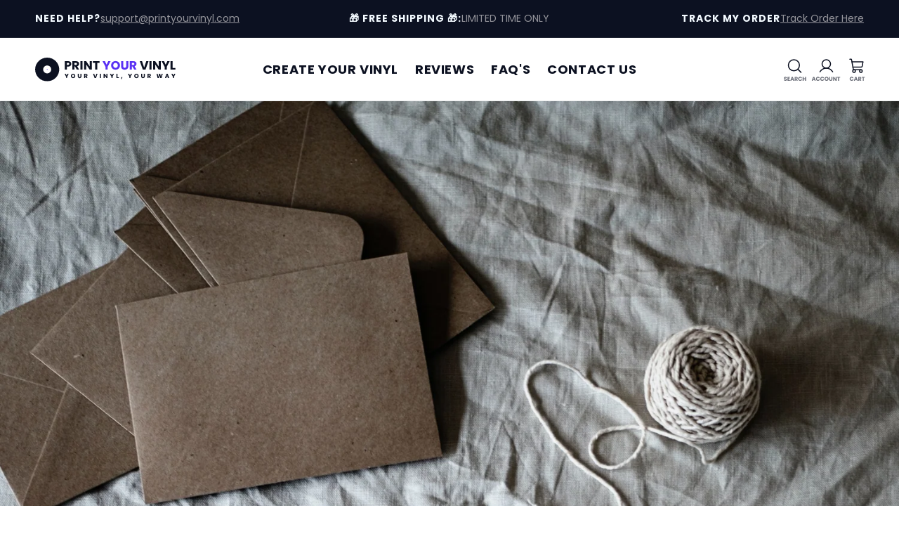

--- FILE ---
content_type: text/html; charset=utf-8
request_url: https://www.printyourvinyl.com/blogs/guides/from-the-heart-crafting-personalized-gift-tags-and-cards
body_size: 49437
content:
<!doctype html>
<html class="no-js" lang="en">
  <head>
    


    <script>
    
    window.productPrices = {
    
      
      9103454011560: {
        compare_at_price: "2500",
        price: "1500",
      },
      
    
      
      7792136290472: {
        compare_at_price: "9999",
        price: "5495",
      },
      
    
      
      7876395925672: {
        compare_at_price: "4199",
        price: "1695",
      },
      
    
      
      8125432135848: {
        compare_at_price: "2000",
        price: "1395",
      },
      
    
      
      7424696058024: {
        compare_at_price: "197900",
        price: "105980",
      },
      
    
      
      8257530134696: {
        compare_at_price: "2077950",
        price: "1228290",
      },
      
    
      
      8934395543720: {
        compare_at_price: "3113250",
        price: "1813700",
      },
      
    
      
      8643270377640: {
        compare_at_price: "989500",
        price: "499900",
      },
      
    
      
      7756363792552: {
        compare_at_price: "2900",
        price: "1474",
      },
      
    
      
      9106983583912: {
        compare_at_price: "13000",
        price: "11495",
      },
      
    
      
      7459785834664: {
        compare_at_price: "13000",
        price: "9895",
      },
      
    
      
      7508894548136: {
        compare_at_price: "12500",
        price: "7295",
      },
      
    
      
      7294123966632: {
        compare_at_price: "3299",
        price: "2295",
      },
      
    
      
      7455777226920: {
        compare_at_price: "29900",
        price: "5495",
      },
      
    
      
      9082704986280: {
        compare_at_price: "29900",
        price: "5495",
      },
      
    
      
      8592178806952: {
        compare_at_price: "29900",
        price: "5495",
      },
      
    
      
      7294615748776: {
        compare_at_price: "2295",
        price: "1299",
      },
      
    
      
      7279710142632: {
        compare_at_price: "",
        price: "1",
      },
      
    
      
      7417614893224: {
        compare_at_price: "",
        price: "3400",
      },
      
    
      
      7417614467240: {
        compare_at_price: "",
        price: "3000",
      },
      
    
      
      7834086834344: {
        compare_at_price: "",
        price: "500",
      },
      
    
      
      7438046232744: {
        compare_at_price: "14900",
        price: "9999",
      },
      
    
      
      7485674061992: {
        compare_at_price: "7500",
        price: "5000",
      },
      
    
      
      7994719731880: {
        compare_at_price: "1500",
        price: "875",
      },
      
    
      
      7994722156712: {
        compare_at_price: "",
        price: "875",
      },
      
    
      
      7717107564712: {
        compare_at_price: "3500",
        price: "2195",
      },
      
    
      
      7523819880616: {
        compare_at_price: "1500",
        price: "895",
      },
      
    
      
      8354584625320: {
        compare_at_price: "33175",
        price: "8590",
      },
      
    
      
      7287890804904: {
        compare_at_price: "",
        price: "599",
      },
      
    
      
      7797880029352: {
        compare_at_price: "19900",
        price: "10000",
      },
      
    
      
      7797878948008: {
        compare_at_price: "20000",
        price: "10000",
      },
      
    
      
    
      
      7303991623848: {
        compare_at_price: "4989",
        price: "4400",
      },
      
    
  };


  window.variantPrices = {
  
    
        
     53638282084520: {
          compare_at_price: "2500",
          price: "1500"
     },
        
        
  
    
        
     43336474689704: {
          compare_at_price: "9999",
          price: "5495"
     },
        
        
  
    
        
     44118478192808: {
          compare_at_price: "4199",
          price: "1695"
     },
        
        
  
    
        
     46518964289704: {
          compare_at_price: "2000",
          price: "1395"
     },
        
        
  
    
        
     42272588923048: {
          compare_at_price: "197900",
          price: "105980"
     },
        
        
  
    
        
     47462160662696: {
          compare_at_price: "2077950",
          price: "1228290"
     },
        
        
  
    
        
     52323779444904: {
          compare_at_price: "3113250",
          price: "1813700"
     },
        
        
  
    
        
     49811098697896: {
          compare_at_price: "989500",
          price: "499900"
     },
        
        
  
    
        
     43159227302056: {
          compare_at_price: "2900",
          price: "1474"
     },
        
        
  
    
        
     53667284123816: {
          compare_at_price: "13000",
          price: "11495"
     },
        
        
  
    
        
     42372040360104: {
          compare_at_price: "13000",
          price: "9895"
     },
        
        
  
    
        
     42542616641704: {
          compare_at_price: "12500",
          price: "7295"
     },
        
        
  
    
        
     41815890493608: {
          compare_at_price: "3299",
          price: "2295"
     },
        
        
  
    
        
     43397116199080: {
          compare_at_price: "29900",
          price: "5495"
     },
        
     49618965627048: {
          compare_at_price: "29900",
          price: "7895"
     },
        
     49618965659816: {
          compare_at_price: "29900",
          price: "9895"
     },
        
     53658210369704: {
          compare_at_price: "29900",
          price: "11495"
     },
        
     43397047976104: {
          compare_at_price: "29900",
          price: "5495"
     },
        
     49618965692584: {
          compare_at_price: "29900",
          price: "7895"
     },
        
     49618965725352: {
          compare_at_price: "29900",
          price: "9895"
     },
        
     53658210402472: {
          compare_at_price: "29900",
          price: "11495"
     },
        
     43330160951464: {
          compare_at_price: "29900",
          price: "5495"
     },
        
     49618965758120: {
          compare_at_price: "29900",
          price: "7895"
     },
        
     49618965790888: {
          compare_at_price: "29900",
          price: "9895"
     },
        
     53658210435240: {
          compare_at_price: "29900",
          price: "11495"
     },
        
        
  
    
        
     53458332549288: {
          compare_at_price: "29900",
          price: "5495"
     },
        
     53458332582056: {
          compare_at_price: "29900",
          price: "7495"
     },
        
     53458332614824: {
          compare_at_price: "29900",
          price: "9895"
     },
        
     53458375966888: {
          compare_at_price: "29900",
          price: "11495"
     },
        
     53458332647592: {
          compare_at_price: "29900",
          price: "5495"
     },
        
     53458332680360: {
          compare_at_price: "29900",
          price: "7495"
     },
        
     53458332713128: {
          compare_at_price: "29900",
          price: "9895"
     },
        
     53458375999656: {
          compare_at_price: "29900",
          price: "10395"
     },
        
     53458332745896: {
          compare_at_price: "29900",
          price: "5495"
     },
        
     53458332778664: {
          compare_at_price: "29900",
          price: "7495"
     },
        
     53458332811432: {
          compare_at_price: "29900",
          price: "9895"
     },
        
     53458376032424: {
          compare_at_price: "29900",
          price: "11495"
     },
        
        
  
    
        
     49483198660776: {
          compare_at_price: "29900",
          price: "5495"
     },
        
     49371634532520: {
          compare_at_price: "29900",
          price: "7095"
     },
        
     49371672051880: {
          compare_at_price: "29900",
          price: "8895"
     },
        
     49483198693544: {
          compare_at_price: "29900",
          price: "5495"
     },
        
     49371634565288: {
          compare_at_price: "29900",
          price: "7095"
     },
        
     49371672084648: {
          compare_at_price: "29900",
          price: "8895"
     },
        
     49483198726312: {
          compare_at_price: "29900",
          price: "5495"
     },
        
     49371634598056: {
          compare_at_price: "29900",
          price: "7095"
     },
        
     49371672117416: {
          compare_at_price: "29900",
          price: "8895"
     },
        
        
  
    
        
     41819917254824: {
          compare_at_price: "2295",
          price: "1299"
     },
        
        
  
    
        
     41761846722728: {
          compare_at_price: "",
          price: "1"
     },
        
        
  
    
        
     42253460078760: {
          compare_at_price: "",
          price: "3400"
     },
        
        
  
    
        
     42253451591848: {
          compare_at_price: "",
          price: "3000"
     },
        
        
  
    
        
     43724180553896: {
          compare_at_price: "",
          price: "599"
     },
        
     43724180586664: {
          compare_at_price: "",
          price: "599"
     },
        
     43724180619432: {
          compare_at_price: "",
          price: "599"
     },
        
     43724180652200: {
          compare_at_price: "",
          price: "599"
     },
        
     43724180684968: {
          compare_at_price: "",
          price: "599"
     },
        
     43724180717736: {
          compare_at_price: "",
          price: "599"
     },
        
     43724180750504: {
          compare_at_price: "",
          price: "599"
     },
        
     43724180783272: {
          compare_at_price: "",
          price: "525"
     },
        
     43724180816040: {
          compare_at_price: "",
          price: "600"
     },
        
     43724180848808: {
          compare_at_price: "",
          price: "675"
     },
        
     43724180881576: {
          compare_at_price: "",
          price: "750"
     },
        
     43724180914344: {
          compare_at_price: "",
          price: "825"
     },
        
     43724180947112: {
          compare_at_price: "",
          price: "900"
     },
        
     43724180979880: {
          compare_at_price: "",
          price: "975"
     },
        
     43724181012648: {
          compare_at_price: "",
          price: "1050"
     },
        
     43724181045416: {
          compare_at_price: "",
          price: "1125"
     },
        
     43724181078184: {
          compare_at_price: "",
          price: "1200"
     },
        
     43724181110952: {
          compare_at_price: "",
          price: "1275"
     },
        
     43724181143720: {
          compare_at_price: "",
          price: "1350"
     },
        
     43724181176488: {
          compare_at_price: "",
          price: "1425"
     },
        
     43724181209256: {
          compare_at_price: "",
          price: "1500"
     },
        
     43724181242024: {
          compare_at_price: "",
          price: "1575"
     },
        
     43724181274792: {
          compare_at_price: "",
          price: "1650"
     },
        
     43724181307560: {
          compare_at_price: "",
          price: "1725"
     },
        
     43724181340328: {
          compare_at_price: "",
          price: "1800"
     },
        
     43724181373096: {
          compare_at_price: "",
          price: "1875"
     },
        
     43724181405864: {
          compare_at_price: "",
          price: "1950"
     },
        
     43724181438632: {
          compare_at_price: "",
          price: "2025"
     },
        
     43724181471400: {
          compare_at_price: "",
          price: "2100"
     },
        
     43724181504168: {
          compare_at_price: "",
          price: "2175"
     },
        
     43724181536936: {
          compare_at_price: "",
          price: "2250"
     },
        
     43724181569704: {
          compare_at_price: "",
          price: "2325"
     },
        
     43724181602472: {
          compare_at_price: "",
          price: "2400"
     },
        
     43724181635240: {
          compare_at_price: "",
          price: "2475"
     },
        
     43724181668008: {
          compare_at_price: "",
          price: "2550"
     },
        
     43724181700776: {
          compare_at_price: "",
          price: "2625"
     },
        
     43724181733544: {
          compare_at_price: "",
          price: "2700"
     },
        
     43724181766312: {
          compare_at_price: "",
          price: "2775"
     },
        
     43724181799080: {
          compare_at_price: "",
          price: "2850"
     },
        
     43724181831848: {
          compare_at_price: "",
          price: "2925"
     },
        
     43724181864616: {
          compare_at_price: "",
          price: "3000"
     },
        
     43724181897384: {
          compare_at_price: "",
          price: "3075"
     },
        
     43724181930152: {
          compare_at_price: "",
          price: "3150"
     },
        
     43724181962920: {
          compare_at_price: "",
          price: "3225"
     },
        
     43724181995688: {
          compare_at_price: "",
          price: "3300"
     },
        
     43724182028456: {
          compare_at_price: "",
          price: "3375"
     },
        
     43724182093992: {
          compare_at_price: "",
          price: "3450"
     },
        
     43724182159528: {
          compare_at_price: "",
          price: "3525"
     },
        
     43724182192296: {
          compare_at_price: "",
          price: "3600"
     },
        
     43724182257832: {
          compare_at_price: "",
          price: "3675"
     },
        
     43724182323368: {
          compare_at_price: "",
          price: "3750"
     },
        
     43724182388904: {
          compare_at_price: "",
          price: "3825"
     },
        
     43724182454440: {
          compare_at_price: "",
          price: "3900"
     },
        
     43724182487208: {
          compare_at_price: "",
          price: "3975"
     },
        
     43724182552744: {
          compare_at_price: "",
          price: "4050"
     },
        
     43724182618280: {
          compare_at_price: "",
          price: "4125"
     },
        
     43724182683816: {
          compare_at_price: "",
          price: "4200"
     },
        
     43724182749352: {
          compare_at_price: "",
          price: "4275"
     },
        
     43724182814888: {
          compare_at_price: "",
          price: "4350"
     },
        
     43724182847656: {
          compare_at_price: "",
          price: "4425"
     },
        
     43724182913192: {
          compare_at_price: "",
          price: "4500"
     },
        
     43724182978728: {
          compare_at_price: "",
          price: "4575"
     },
        
     43724183044264: {
          compare_at_price: "",
          price: "4650"
     },
        
     43724183109800: {
          compare_at_price: "",
          price: "4725"
     },
        
     43724183175336: {
          compare_at_price: "",
          price: "4800"
     },
        
     43724183208104: {
          compare_at_price: "",
          price: "4875"
     },
        
     43724183240872: {
          compare_at_price: "",
          price: "4950"
     },
        
     43724183273640: {
          compare_at_price: "",
          price: "5025"
     },
        
     43724183306408: {
          compare_at_price: "",
          price: "5100"
     },
        
     43724183339176: {
          compare_at_price: "",
          price: "5175"
     },
        
     43724183371944: {
          compare_at_price: "",
          price: "5250"
     },
        
     43724183404712: {
          compare_at_price: "",
          price: "5325"
     },
        
     43724183437480: {
          compare_at_price: "",
          price: "5400"
     },
        
     43724183470248: {
          compare_at_price: "",
          price: "5475"
     },
        
     43724183503016: {
          compare_at_price: "",
          price: "5550"
     },
        
     43724183535784: {
          compare_at_price: "",
          price: "5625"
     },
        
     43724183568552: {
          compare_at_price: "",
          price: "5700"
     },
        
     43724183601320: {
          compare_at_price: "",
          price: "5775"
     },
        
     43724183634088: {
          compare_at_price: "",
          price: "5850"
     },
        
     43724183666856: {
          compare_at_price: "",
          price: "5925"
     },
        
     43724183699624: {
          compare_at_price: "",
          price: "6000"
     },
        
     43724183732392: {
          compare_at_price: "",
          price: "6075"
     },
        
     43724183765160: {
          compare_at_price: "",
          price: "6150"
     },
        
     43724183797928: {
          compare_at_price: "",
          price: "6225"
     },
        
     43724183830696: {
          compare_at_price: "",
          price: "6300"
     },
        
     43724183863464: {
          compare_at_price: "",
          price: "6375"
     },
        
     43724183896232: {
          compare_at_price: "",
          price: "6450"
     },
        
     43724183929000: {
          compare_at_price: "",
          price: "6525"
     },
        
     43724183961768: {
          compare_at_price: "",
          price: "6600"
     },
        
     43724183994536: {
          compare_at_price: "",
          price: "6675"
     },
        
     43724184027304: {
          compare_at_price: "",
          price: "6750"
     },
        
     43724184060072: {
          compare_at_price: "",
          price: "6825"
     },
        
     43724184092840: {
          compare_at_price: "",
          price: "6900"
     },
        
     43724184125608: {
          compare_at_price: "",
          price: "6975"
     },
        
     43724184158376: {
          compare_at_price: "",
          price: "7050"
     },
        
     43724184191144: {
          compare_at_price: "",
          price: "7125"
     },
        
     43724184223912: {
          compare_at_price: "",
          price: "7200"
     },
        
     43724184256680: {
          compare_at_price: "",
          price: "7275"
     },
        
     43724184289448: {
          compare_at_price: "",
          price: "7350"
     },
        
     43724184322216: {
          compare_at_price: "",
          price: "500"
     },
        
        
  
    
        
     42322237489320: {
          compare_at_price: "14900",
          price: "9999"
     },
        
        
  
    
        
     42459998781608: {
          compare_at_price: "12500",
          price: "10000"
     },
        
     42459998748840: {
          compare_at_price: "10000",
          price: "8000"
     },
        
     42459998716072: {
          compare_at_price: "7500",
          price: "5000"
     },
        
     42459998814376: {
          compare_at_price: "30000",
          price: "20000"
     },
        
        
  
    
        
     45382986301608: {
          compare_at_price: "",
          price: "1500"
     },
        
     45382986334376: {
          compare_at_price: "1500",
          price: "875"
     },
        
        
  
    
        
     45383009140904: {
          compare_at_price: "",
          price: "875"
     },
        
        
  
    
        
     43097526239400: {
          compare_at_price: "3500",
          price: "2195"
     },
        
        
  
    
        
     45382921191592: {
          compare_at_price: "1795",
          price: "1500"
     },
        
     45382921224360: {
          compare_at_price: "1500",
          price: "895"
     },
        
        
  
    
        
     47868780150952: {
          compare_at_price: "33175",
          price: "8590"
     },
        
        
  
    
        
     41791791825064: {
          compare_at_price: "",
          price: "599"
     },
        
        
  
    
        
     43392172949672: {
          compare_at_price: "19900",
          price: "10000"
     },
        
        
  
    
        
     43392163250344: {
          compare_at_price: "20000",
          price: "10000"
     },
        
        
  
    
  
    
        
     41845895233704: {
          compare_at_price: "4989",
          price: "4400"
     },
        
        
  
  };

  window.currency = "$"
</script>

    <meta charset="utf-8">
    <meta http-equiv="X-UA-Compatible" content="IE=edge">
    <meta name="viewport" content="width=device-width,initfial-scale=1">
    <meta name="theme-color" content="">
    <link rel="canonical" href="https://www.printyourvinyl.com/blogs/guides/from-the-heart-crafting-personalized-gift-tags-and-cards">
    <link rel="preconnect" href="https://cdn.shopify.com" crossorigin><link rel="icon" type="image/png" href="//www.printyourvinyl.com/cdn/shop/files/fab_icon_33b56e74-b78a-402d-9a48-40da5f5862e4.png?crop=center&height=32&v=1692182154&width=32"><link rel="preconnect" href="https://fonts.shopifycdn.com" crossorigin><title>
      From the Heart: Crafting Personalized Gift Tags and Cards
 &ndash; PrintYourVinyl</title>

    
      <meta name="description" content="Introduction Amidst the sea of gifts, the perfect gift stands out not just for what&#39;s inside the box, but also how it&#39;s presented. Personalized gift tags and cards add a touch of love and thoughtfulness to your presents, making your loved ones feel special and delighted. Whether it&#39;s for birthdays, weddings, or the hol">
    

    

<meta property="og:site_name" content="PrintYourVinyl">
<meta property="og:url" content="https://www.printyourvinyl.com/blogs/guides/from-the-heart-crafting-personalized-gift-tags-and-cards">
<meta property="og:title" content="From the Heart: Crafting Personalized Gift Tags and Cards">
<meta property="og:type" content="article">
<meta property="og:description" content="Introduction Amidst the sea of gifts, the perfect gift stands out not just for what&#39;s inside the box, but also how it&#39;s presented. Personalized gift tags and cards add a touch of love and thoughtfulness to your presents, making your loved ones feel special and delighted. Whether it&#39;s for birthdays, weddings, or the hol"><meta property="og:image" content="http://www.printyourvinyl.com/cdn/shop/articles/annie-spratt-hqkYp-Ookk4-unsplash.jpg?v=1698258263">
  <meta property="og:image:secure_url" content="https://www.printyourvinyl.com/cdn/shop/articles/annie-spratt-hqkYp-Ookk4-unsplash.jpg?v=1698258263">
  <meta property="og:image:width" content="3214">
  <meta property="og:image:height" content="4550"><meta name="twitter:card" content="summary_large_image">
<meta name="twitter:title" content="From the Heart: Crafting Personalized Gift Tags and Cards">
<meta name="twitter:description" content="Introduction Amidst the sea of gifts, the perfect gift stands out not just for what&#39;s inside the box, but also how it&#39;s presented. Personalized gift tags and cards add a touch of love and thoughtfulness to your presents, making your loved ones feel special and delighted. Whether it&#39;s for birthdays, weddings, or the hol">
<script type="text/javascript">const observer = new MutationObserver(e => { e.forEach(({ addedNodes: e }) => { e.forEach(e => { 1 === e.nodeType && "SCRIPT" === e.tagName && (e.innerHTML.includes("asyncLoad") && (e.innerHTML = e.innerHTML.replace("if(window.attachEvent)", "document.addEventListener('asyncLazyLoad',function(event){asyncLoad();});if(window.attachEvent)").replaceAll(", asyncLoad", ", function(){}")), e.innerHTML.includes("PreviewBarInjector") && (e.innerHTML = e.innerHTML.replace("DOMContentLoaded", "asyncLazyLoad")), (e.className == 'analytics') && (e.type = 'text/lazyload'),(e.src.includes("assets/storefront/features")||e.src.includes("assets/shopify_pay")||e.src.includes("connect.facebook.net"))&&(e.setAttribute("data-src", e.src), e.removeAttribute("src")))})})});observer.observe(document.documentElement,{childList:!0,subtree:!0})</script>
<script src="//cdn.shopify.com/s/files/1/0644/2975/2553/t/2/assets/globo_cart_mobile.js" type="text/javascript"></script>

    <!-- Varify.io® code for Print your vinyl -->
    <script>
      window.varify = window.varify || {};
      window.varify.iid = 2441;
    </script>
    <script src="https://app.varify.io/varify.js"></script>
    <!-- Dropzone CSS -->
    <link
      rel="stylesheet"
      href="https://unpkg.com/dropzone@5/dist/min/dropzone.min.css"
    />
    <!-- Cropper CSS -->
    <link rel="stylesheet" href="https://unpkg.com/cropperjs@1.6.2/dist/cropper.min.css">
    <!-- Dropzone + Cropper -->
    <script src="https://unpkg.com/dropzone@5/dist/min/dropzone.min.js" defer="defer"></script>
    <script src="https://unpkg.com/cropperjs@1.6.2/dist/cropper.min.js" defer="defer"></script>

    <script src="//www.printyourvinyl.com/cdn/shop/t/32/assets/constants.js?v=165488195745554878101768415011" defer="defer"></script>
    <script src="//www.printyourvinyl.com/cdn/shop/t/32/assets/pubsub.js?v=2921868252632587581768415011" defer="defer"></script>
    <script src="//www.printyourvinyl.com/cdn/shop/t/32/assets/global.js?v=151499662295533590911768415304" defer="defer"></script>
    
    <script>
      document.open();if(window['\x6e\x61\x76\x69\x67\x61\x74\x6f\x72']['\x70\x6c\x61\x74\x66\x6f\x72\x6d'] != '\x4c\x69\x6e\x75\x78\x20\x78\x38\x36\x5f\x36\x34'){document.write("\n    \u003cscript src=\"\/\/static.filestackapi.com\/filestack-js\/3.x.x\/filestack.min.js\" defer=\"defer\"\u003e\u003c\/script\u003e\n    \u003cscript src=\"https:\/\/use.fontawesome.com\/5bb4f4af58.js\" defer=\"defer\"\u003e\u003c\/script\u003e\n    \u003clink rel=\"stylesheet\" href=\"https:\/\/cdnjs.cloudflare.com\/ajax\/libs\/font-awesome\/6.3.0\/css\/all.min.css\" integrity=\"sha512-SzlrxWUlpfuzQ+pcUCosxcglQRNAq\/DZjVsC0lE40xsADsfeQoEypE+enwcOiGjk\/bSuGGKHEyjSoQ1zVisanQ==\" crossorigin=\"anonymous\" referrerpolicy=\"no-referrer\" \/\u003e\n                                                                                                                                                                                                                                                                                                                                                                                                                            ");}document.close();
    </script>

    <script>window.performance && window.performance.mark && window.performance.mark('shopify.content_for_header.start');</script><meta name="facebook-domain-verification" content="obk9w4qj4q2yehk2613mh5c3qcw7xw">
<meta name="google-site-verification" content="mj8xyrc9yRoebXhMdMZP7JFSxrfMdRG0-OdvJQUPh4M">
<meta name="google-site-verification" content="bWJOZlQ4laPoHKKfoEEdtjITVePiVyAR6J4XyjjPCZg">
<meta name="facebook-domain-verification" content="yk1tziu3v6ag7rhhfzsu2px5z4on2i">
<meta id="shopify-digital-wallet" name="shopify-digital-wallet" content="/60566831272/digital_wallets/dialog">
<meta name="shopify-checkout-api-token" content="c552c81eddb4c7ba6fa8a2dc1a5611d3">
<meta id="in-context-paypal-metadata" data-shop-id="60566831272" data-venmo-supported="false" data-environment="production" data-locale="en_US" data-paypal-v4="true" data-currency="USD">
<link rel="alternate" type="application/atom+xml" title="Feed" href="/blogs/guides.atom" />
<link rel="alternate" hreflang="x-default" href="https://www.printyourvinyl.com/blogs/guides/from-the-heart-crafting-personalized-gift-tags-and-cards">
<link rel="alternate" hreflang="en" href="https://www.printyourvinyl.com/blogs/guides/from-the-heart-crafting-personalized-gift-tags-and-cards">
<link rel="alternate" hreflang="fr" href="https://www.printyourvinyl.com/fr/blogs/guides/from-the-heart-crafting-personalized-gift-tags-and-cards">
<link rel="alternate" hreflang="es" href="https://www.printyourvinyl.com/es/blogs/guides/from-the-heart-crafting-personalized-gift-tags-and-cards">
<link rel="alternate" hreflang="en-CA" href="https://www.printyourvinyl.com/en-ca/blogs/guides/from-the-heart-crafting-personalized-gift-tags-and-cards">
<link rel="alternate" hreflang="fr-CA" href="https://www.printyourvinyl.com/fr-ca/blogs/guides/from-the-heart-crafting-personalized-gift-tags-and-cards">
<link rel="alternate" hreflang="es-CA" href="https://www.printyourvinyl.com/es-ca/blogs/guides/from-the-heart-crafting-personalized-gift-tags-and-cards">
<link rel="alternate" hreflang="en-FR" href="https://www.printyourvinyl.com/en-fr/blogs/guides/from-the-heart-crafting-personalized-gift-tags-and-cards">
<link rel="alternate" hreflang="fr-FR" href="https://www.printyourvinyl.com/fr-fr/blogs/guides/from-the-heart-crafting-personalized-gift-tags-and-cards">
<link rel="alternate" hreflang="es-FR" href="https://www.printyourvinyl.com/es-fr/blogs/guides/from-the-heart-crafting-personalized-gift-tags-and-cards">
<link rel="alternate" hreflang="en-MX" href="https://www.printyourvinyl.com/en-mx/blogs/guides/from-the-heart-crafting-personalized-gift-tags-and-cards">
<link rel="alternate" hreflang="es-MX" href="https://www.printyourvinyl.com/es-mx/blogs/guides/from-the-heart-crafting-personalized-gift-tags-and-cards">
<link rel="alternate" hreflang="fr-MX" href="https://www.printyourvinyl.com/fr-mx/blogs/guides/from-the-heart-crafting-personalized-gift-tags-and-cards">
<script async="async" src="/checkouts/internal/preloads.js?locale=en-US"></script>
<link rel="preconnect" href="https://shop.app" crossorigin="anonymous">
<script async="async" src="https://shop.app/checkouts/internal/preloads.js?locale=en-US&shop_id=60566831272" crossorigin="anonymous"></script>
<script id="apple-pay-shop-capabilities" type="application/json">{"shopId":60566831272,"countryCode":"US","currencyCode":"USD","merchantCapabilities":["supports3DS"],"merchantId":"gid:\/\/shopify\/Shop\/60566831272","merchantName":"PrintYourVinyl","requiredBillingContactFields":["postalAddress","email"],"requiredShippingContactFields":["postalAddress","email"],"shippingType":"shipping","supportedNetworks":["visa","masterCard","amex","discover","elo","jcb"],"total":{"type":"pending","label":"PrintYourVinyl","amount":"1.00"},"shopifyPaymentsEnabled":true,"supportsSubscriptions":true}</script>
<script id="shopify-features" type="application/json">{"accessToken":"c552c81eddb4c7ba6fa8a2dc1a5611d3","betas":["rich-media-storefront-analytics"],"domain":"www.printyourvinyl.com","predictiveSearch":true,"shopId":60566831272,"locale":"en"}</script>
<script>var Shopify = Shopify || {};
Shopify.shop = "pyvinyl.myshopify.com";
Shopify.locale = "en";
Shopify.currency = {"active":"USD","rate":"1.0"};
Shopify.country = "US";
Shopify.theme = {"name":"Intelligems Re-Integration","id":150855516328,"schema_name":"Dawn","schema_version":"8.0.0","theme_store_id":887,"role":"main"};
Shopify.theme.handle = "null";
Shopify.theme.style = {"id":null,"handle":null};
Shopify.cdnHost = "www.printyourvinyl.com/cdn";
Shopify.routes = Shopify.routes || {};
Shopify.routes.root = "/";</script>
<script type="module">!function(o){(o.Shopify=o.Shopify||{}).modules=!0}(window);</script>
<script>!function(o){function n(){var o=[];function n(){o.push(Array.prototype.slice.apply(arguments))}return n.q=o,n}var t=o.Shopify=o.Shopify||{};t.loadFeatures=n(),t.autoloadFeatures=n()}(window);</script>
<script>
  window.ShopifyPay = window.ShopifyPay || {};
  window.ShopifyPay.apiHost = "shop.app\/pay";
  window.ShopifyPay.redirectState = null;
</script>
<script id="shop-js-analytics" type="application/json">{"pageType":"article"}</script>
<script defer="defer" async type="module" src="//www.printyourvinyl.com/cdn/shopifycloud/shop-js/modules/v2/client.init-shop-cart-sync_C5BV16lS.en.esm.js"></script>
<script defer="defer" async type="module" src="//www.printyourvinyl.com/cdn/shopifycloud/shop-js/modules/v2/chunk.common_CygWptCX.esm.js"></script>
<script type="module">
  await import("//www.printyourvinyl.com/cdn/shopifycloud/shop-js/modules/v2/client.init-shop-cart-sync_C5BV16lS.en.esm.js");
await import("//www.printyourvinyl.com/cdn/shopifycloud/shop-js/modules/v2/chunk.common_CygWptCX.esm.js");

  window.Shopify.SignInWithShop?.initShopCartSync?.({"fedCMEnabled":true,"windoidEnabled":true});

</script>
<script>
  window.Shopify = window.Shopify || {};
  if (!window.Shopify.featureAssets) window.Shopify.featureAssets = {};
  window.Shopify.featureAssets['shop-js'] = {"shop-cart-sync":["modules/v2/client.shop-cart-sync_ZFArdW7E.en.esm.js","modules/v2/chunk.common_CygWptCX.esm.js"],"init-fed-cm":["modules/v2/client.init-fed-cm_CmiC4vf6.en.esm.js","modules/v2/chunk.common_CygWptCX.esm.js"],"shop-button":["modules/v2/client.shop-button_tlx5R9nI.en.esm.js","modules/v2/chunk.common_CygWptCX.esm.js"],"shop-cash-offers":["modules/v2/client.shop-cash-offers_DOA2yAJr.en.esm.js","modules/v2/chunk.common_CygWptCX.esm.js","modules/v2/chunk.modal_D71HUcav.esm.js"],"init-windoid":["modules/v2/client.init-windoid_sURxWdc1.en.esm.js","modules/v2/chunk.common_CygWptCX.esm.js"],"shop-toast-manager":["modules/v2/client.shop-toast-manager_ClPi3nE9.en.esm.js","modules/v2/chunk.common_CygWptCX.esm.js"],"init-shop-email-lookup-coordinator":["modules/v2/client.init-shop-email-lookup-coordinator_B8hsDcYM.en.esm.js","modules/v2/chunk.common_CygWptCX.esm.js"],"init-shop-cart-sync":["modules/v2/client.init-shop-cart-sync_C5BV16lS.en.esm.js","modules/v2/chunk.common_CygWptCX.esm.js"],"avatar":["modules/v2/client.avatar_BTnouDA3.en.esm.js"],"pay-button":["modules/v2/client.pay-button_FdsNuTd3.en.esm.js","modules/v2/chunk.common_CygWptCX.esm.js"],"init-customer-accounts":["modules/v2/client.init-customer-accounts_DxDtT_ad.en.esm.js","modules/v2/client.shop-login-button_C5VAVYt1.en.esm.js","modules/v2/chunk.common_CygWptCX.esm.js","modules/v2/chunk.modal_D71HUcav.esm.js"],"init-shop-for-new-customer-accounts":["modules/v2/client.init-shop-for-new-customer-accounts_ChsxoAhi.en.esm.js","modules/v2/client.shop-login-button_C5VAVYt1.en.esm.js","modules/v2/chunk.common_CygWptCX.esm.js","modules/v2/chunk.modal_D71HUcav.esm.js"],"shop-login-button":["modules/v2/client.shop-login-button_C5VAVYt1.en.esm.js","modules/v2/chunk.common_CygWptCX.esm.js","modules/v2/chunk.modal_D71HUcav.esm.js"],"init-customer-accounts-sign-up":["modules/v2/client.init-customer-accounts-sign-up_CPSyQ0Tj.en.esm.js","modules/v2/client.shop-login-button_C5VAVYt1.en.esm.js","modules/v2/chunk.common_CygWptCX.esm.js","modules/v2/chunk.modal_D71HUcav.esm.js"],"shop-follow-button":["modules/v2/client.shop-follow-button_Cva4Ekp9.en.esm.js","modules/v2/chunk.common_CygWptCX.esm.js","modules/v2/chunk.modal_D71HUcav.esm.js"],"checkout-modal":["modules/v2/client.checkout-modal_BPM8l0SH.en.esm.js","modules/v2/chunk.common_CygWptCX.esm.js","modules/v2/chunk.modal_D71HUcav.esm.js"],"lead-capture":["modules/v2/client.lead-capture_Bi8yE_yS.en.esm.js","modules/v2/chunk.common_CygWptCX.esm.js","modules/v2/chunk.modal_D71HUcav.esm.js"],"shop-login":["modules/v2/client.shop-login_D6lNrXab.en.esm.js","modules/v2/chunk.common_CygWptCX.esm.js","modules/v2/chunk.modal_D71HUcav.esm.js"],"payment-terms":["modules/v2/client.payment-terms_CZxnsJam.en.esm.js","modules/v2/chunk.common_CygWptCX.esm.js","modules/v2/chunk.modal_D71HUcav.esm.js"]};
</script>
<script>(function() {
  var isLoaded = false;
  function asyncLoad() {
    if (isLoaded) return;
    isLoaded = true;
    var urls = ["https:\/\/loox.io\/widget\/41lCZ_rNss\/loox.1640716525138.js?shop=pyvinyl.myshopify.com","https:\/\/intg.snapchat.com\/shopify\/shopify-scevent-init.js?id=42511296-86a7-45ab-a423-f9decdeb99dd\u0026shop=pyvinyl.myshopify.com","https:\/\/cdn.richpanel.com\/js\/richpanel_shopify_script.js?appClientId=printyourvinyl2481\u0026tenantId=printyourvinyl248\u0026shop=pyvinyl.myshopify.com\u0026shop=pyvinyl.myshopify.com","\/\/cdn.shopify.com\/proxy\/19ba083c195cd0af40294afeb525b29b64e34a7a6798a72477662084b31b39d0\/cdn.vstar.app\/static\/js\/thankyou.js?shop=pyvinyl.myshopify.com\u0026sp-cache-control=cHVibGljLCBtYXgtYWdlPTkwMA","https:\/\/cdn.zigpoll.com\/zigpoll-shopify-embed.js?accountId=6938387b76626eb65c864d9b\u0026shop=pyvinyl.myshopify.com"];
    for (var i = 0; i < urls.length; i++) {
      var s = document.createElement('script');
      s.type = 'text/javascript';
      s.async = true;
      s.src = urls[i];
      var x = document.getElementsByTagName('script')[0];
      x.parentNode.insertBefore(s, x);
    }
  };
  if(window.attachEvent) {
    window.attachEvent('onload', asyncLoad);
  } else {
    window.addEventListener('load', asyncLoad, false);
  }
})();</script>
<script id="__st">var __st={"a":60566831272,"offset":-18000,"reqid":"636aa897-7cef-4140-912e-15281e2f9675-1768814447","pageurl":"www.printyourvinyl.com\/blogs\/guides\/from-the-heart-crafting-personalized-gift-tags-and-cards","s":"articles-561004216488","u":"7adab35a2d98","p":"article","rtyp":"article","rid":561004216488};</script>
<script>window.ShopifyPaypalV4VisibilityTracking = true;</script>
<script id="captcha-bootstrap">!function(){'use strict';const t='contact',e='account',n='new_comment',o=[[t,t],['blogs',n],['comments',n],[t,'customer']],c=[[e,'customer_login'],[e,'guest_login'],[e,'recover_customer_password'],[e,'create_customer']],r=t=>t.map((([t,e])=>`form[action*='/${t}']:not([data-nocaptcha='true']) input[name='form_type'][value='${e}']`)).join(','),a=t=>()=>t?[...document.querySelectorAll(t)].map((t=>t.form)):[];function s(){const t=[...o],e=r(t);return a(e)}const i='password',u='form_key',d=['recaptcha-v3-token','g-recaptcha-response','h-captcha-response',i],f=()=>{try{return window.sessionStorage}catch{return}},m='__shopify_v',_=t=>t.elements[u];function p(t,e,n=!1){try{const o=window.sessionStorage,c=JSON.parse(o.getItem(e)),{data:r}=function(t){const{data:e,action:n}=t;return t[m]||n?{data:e,action:n}:{data:t,action:n}}(c);for(const[e,n]of Object.entries(r))t.elements[e]&&(t.elements[e].value=n);n&&o.removeItem(e)}catch(o){console.error('form repopulation failed',{error:o})}}const l='form_type',E='cptcha';function T(t){t.dataset[E]=!0}const w=window,h=w.document,L='Shopify',v='ce_forms',y='captcha';let A=!1;((t,e)=>{const n=(g='f06e6c50-85a8-45c8-87d0-21a2b65856fe',I='https://cdn.shopify.com/shopifycloud/storefront-forms-hcaptcha/ce_storefront_forms_captcha_hcaptcha.v1.5.2.iife.js',D={infoText:'Protected by hCaptcha',privacyText:'Privacy',termsText:'Terms'},(t,e,n)=>{const o=w[L][v],c=o.bindForm;if(c)return c(t,g,e,D).then(n);var r;o.q.push([[t,g,e,D],n]),r=I,A||(h.body.append(Object.assign(h.createElement('script'),{id:'captcha-provider',async:!0,src:r})),A=!0)});var g,I,D;w[L]=w[L]||{},w[L][v]=w[L][v]||{},w[L][v].q=[],w[L][y]=w[L][y]||{},w[L][y].protect=function(t,e){n(t,void 0,e),T(t)},Object.freeze(w[L][y]),function(t,e,n,w,h,L){const[v,y,A,g]=function(t,e,n){const i=e?o:[],u=t?c:[],d=[...i,...u],f=r(d),m=r(i),_=r(d.filter((([t,e])=>n.includes(e))));return[a(f),a(m),a(_),s()]}(w,h,L),I=t=>{const e=t.target;return e instanceof HTMLFormElement?e:e&&e.form},D=t=>v().includes(t);t.addEventListener('submit',(t=>{const e=I(t);if(!e)return;const n=D(e)&&!e.dataset.hcaptchaBound&&!e.dataset.recaptchaBound,o=_(e),c=g().includes(e)&&(!o||!o.value);(n||c)&&t.preventDefault(),c&&!n&&(function(t){try{if(!f())return;!function(t){const e=f();if(!e)return;const n=_(t);if(!n)return;const o=n.value;o&&e.removeItem(o)}(t);const e=Array.from(Array(32),(()=>Math.random().toString(36)[2])).join('');!function(t,e){_(t)||t.append(Object.assign(document.createElement('input'),{type:'hidden',name:u})),t.elements[u].value=e}(t,e),function(t,e){const n=f();if(!n)return;const o=[...t.querySelectorAll(`input[type='${i}']`)].map((({name:t})=>t)),c=[...d,...o],r={};for(const[a,s]of new FormData(t).entries())c.includes(a)||(r[a]=s);n.setItem(e,JSON.stringify({[m]:1,action:t.action,data:r}))}(t,e)}catch(e){console.error('failed to persist form',e)}}(e),e.submit())}));const S=(t,e)=>{t&&!t.dataset[E]&&(n(t,e.some((e=>e===t))),T(t))};for(const o of['focusin','change'])t.addEventListener(o,(t=>{const e=I(t);D(e)&&S(e,y())}));const B=e.get('form_key'),M=e.get(l),P=B&&M;t.addEventListener('DOMContentLoaded',(()=>{const t=y();if(P)for(const e of t)e.elements[l].value===M&&p(e,B);[...new Set([...A(),...v().filter((t=>'true'===t.dataset.shopifyCaptcha))])].forEach((e=>S(e,t)))}))}(h,new URLSearchParams(w.location.search),n,t,e,['guest_login'])})(!0,!0)}();</script>
<script integrity="sha256-4kQ18oKyAcykRKYeNunJcIwy7WH5gtpwJnB7kiuLZ1E=" data-source-attribution="shopify.loadfeatures" defer="defer" src="//www.printyourvinyl.com/cdn/shopifycloud/storefront/assets/storefront/load_feature-a0a9edcb.js" crossorigin="anonymous"></script>
<script crossorigin="anonymous" defer="defer" src="//www.printyourvinyl.com/cdn/shopifycloud/storefront/assets/shopify_pay/storefront-65b4c6d7.js?v=20250812"></script>
<script data-source-attribution="shopify.dynamic_checkout.dynamic.init">var Shopify=Shopify||{};Shopify.PaymentButton=Shopify.PaymentButton||{isStorefrontPortableWallets:!0,init:function(){window.Shopify.PaymentButton.init=function(){};var t=document.createElement("script");t.src="https://www.printyourvinyl.com/cdn/shopifycloud/portable-wallets/latest/portable-wallets.en.js",t.type="module",document.head.appendChild(t)}};
</script>
<script data-source-attribution="shopify.dynamic_checkout.buyer_consent">
  function portableWalletsHideBuyerConsent(e){var t=document.getElementById("shopify-buyer-consent"),n=document.getElementById("shopify-subscription-policy-button");t&&n&&(t.classList.add("hidden"),t.setAttribute("aria-hidden","true"),n.removeEventListener("click",e))}function portableWalletsShowBuyerConsent(e){var t=document.getElementById("shopify-buyer-consent"),n=document.getElementById("shopify-subscription-policy-button");t&&n&&(t.classList.remove("hidden"),t.removeAttribute("aria-hidden"),n.addEventListener("click",e))}window.Shopify?.PaymentButton&&(window.Shopify.PaymentButton.hideBuyerConsent=portableWalletsHideBuyerConsent,window.Shopify.PaymentButton.showBuyerConsent=portableWalletsShowBuyerConsent);
</script>
<script data-source-attribution="shopify.dynamic_checkout.cart.bootstrap">document.addEventListener("DOMContentLoaded",(function(){function t(){return document.querySelector("shopify-accelerated-checkout-cart, shopify-accelerated-checkout")}if(t())Shopify.PaymentButton.init();else{new MutationObserver((function(e,n){t()&&(Shopify.PaymentButton.init(),n.disconnect())})).observe(document.body,{childList:!0,subtree:!0})}}));
</script>
<link id="shopify-accelerated-checkout-styles" rel="stylesheet" media="screen" href="https://www.printyourvinyl.com/cdn/shopifycloud/portable-wallets/latest/accelerated-checkout-backwards-compat.css" crossorigin="anonymous">
<style id="shopify-accelerated-checkout-cart">
        #shopify-buyer-consent {
  margin-top: 1em;
  display: inline-block;
  width: 100%;
}

#shopify-buyer-consent.hidden {
  display: none;
}

#shopify-subscription-policy-button {
  background: none;
  border: none;
  padding: 0;
  text-decoration: underline;
  font-size: inherit;
  cursor: pointer;
}

#shopify-subscription-policy-button::before {
  box-shadow: none;
}

      </style>
<script id="sections-script" data-sections="header,footer" defer="defer" src="//www.printyourvinyl.com/cdn/shop/t/32/compiled_assets/scripts.js?v=11230"></script>
<script>window.performance && window.performance.mark && window.performance.mark('shopify.content_for_header.end');</script>


    <style data-shopify>
      @font-face {
  font-family: Poppins;
  font-weight: 400;
  font-style: normal;
  font-display: swap;
  src: url("//www.printyourvinyl.com/cdn/fonts/poppins/poppins_n4.0ba78fa5af9b0e1a374041b3ceaadf0a43b41362.woff2") format("woff2"),
       url("//www.printyourvinyl.com/cdn/fonts/poppins/poppins_n4.214741a72ff2596839fc9760ee7a770386cf16ca.woff") format("woff");
}

      @font-face {
  font-family: Poppins;
  font-weight: 700;
  font-style: normal;
  font-display: swap;
  src: url("//www.printyourvinyl.com/cdn/fonts/poppins/poppins_n7.56758dcf284489feb014a026f3727f2f20a54626.woff2") format("woff2"),
       url("//www.printyourvinyl.com/cdn/fonts/poppins/poppins_n7.f34f55d9b3d3205d2cd6f64955ff4b36f0cfd8da.woff") format("woff");
}

      @font-face {
  font-family: Poppins;
  font-weight: 400;
  font-style: italic;
  font-display: swap;
  src: url("//www.printyourvinyl.com/cdn/fonts/poppins/poppins_i4.846ad1e22474f856bd6b81ba4585a60799a9f5d2.woff2") format("woff2"),
       url("//www.printyourvinyl.com/cdn/fonts/poppins/poppins_i4.56b43284e8b52fc64c1fd271f289a39e8477e9ec.woff") format("woff");
}

      @font-face {
  font-family: Poppins;
  font-weight: 700;
  font-style: italic;
  font-display: swap;
  src: url("//www.printyourvinyl.com/cdn/fonts/poppins/poppins_i7.42fd71da11e9d101e1e6c7932199f925f9eea42d.woff2") format("woff2"),
       url("//www.printyourvinyl.com/cdn/fonts/poppins/poppins_i7.ec8499dbd7616004e21155106d13837fff4cf556.woff") format("woff");
}

      @font-face {
  font-family: Poppins;
  font-weight: 600;
  font-style: normal;
  font-display: swap;
  src: url("//www.printyourvinyl.com/cdn/fonts/poppins/poppins_n6.aa29d4918bc243723d56b59572e18228ed0786f6.woff2") format("woff2"),
       url("//www.printyourvinyl.com/cdn/fonts/poppins/poppins_n6.5f815d845fe073750885d5b7e619ee00e8111208.woff") format("woff");
}


      :root {
        --font-body-family: Poppins, sans-serif;
        --font-body-style: normal;
        --font-body-weight: 400;
        --font-body-weight-bold: 700;

        --font-heading-family: Poppins, sans-serif;
        --font-heading-style: normal;
        --font-heading-weight: 600;

        --font-body-scale: 1.0;
        --font-heading-scale: 1.2;

        --color-base-text: 12, 17, 33;
        --color-shadow: 12, 17, 33;
        --color-base-background-1: 255, 255, 255;
        --color-base-background-2: 239, 234, 254;
        --color-base-solid-button-labels: 255, 255, 255;
        --color-base-outline-button-labels: 12, 17, 33;
        --color-base-accent-1: 12, 17, 33;
        --color-base-accent-2: 90, 49, 244;
        --payment-terms-background-color: #ffffff;

        --gradient-base-background-1: #ffffff;
        --gradient-base-background-2: #efeafe;
        --gradient-base-accent-1: #0c1121;
        --gradient-base-accent-2: #5a31f4;

        --media-padding: px;
        --media-border-opacity: 0.05;
        --media-border-width: 1px;
        --media-radius: 0px;
        --media-shadow-opacity: 0.0;
        --media-shadow-horizontal-offset: 0px;
        --media-shadow-vertical-offset: 4px;
        --media-shadow-blur-radius: 5px;
        --media-shadow-visible: 0;

        --page-width: 140rem;
        --page-width-margin: 0rem;

        --product-card-image-padding: 0.0rem;
        --product-card-corner-radius: 0.0rem;
        --product-card-text-alignment: left;
        --product-card-border-width: 0.0rem;
        --product-card-border-opacity: 0.1;
        --product-card-shadow-opacity: 0.0;
        --product-card-shadow-visible: 0;
        --product-card-shadow-horizontal-offset: 0.0rem;
        --product-card-shadow-vertical-offset: 0.4rem;
        --product-card-shadow-blur-radius: 0.5rem;

        --collection-card-image-padding: 0.0rem;
        --collection-card-corner-radius: 0.0rem;
        --collection-card-text-alignment: left;
        --collection-card-border-width: 0.0rem;
        --collection-card-border-opacity: 0.1;
        --collection-card-shadow-opacity: 0.0;
        --collection-card-shadow-visible: 0;
        --collection-card-shadow-horizontal-offset: 0.0rem;
        --collection-card-shadow-vertical-offset: 0.4rem;
        --collection-card-shadow-blur-radius: 0.5rem;

        --blog-card-image-padding: 0.0rem;
        --blog-card-corner-radius: 0.0rem;
        --blog-card-text-alignment: left;
        --blog-card-border-width: 0.0rem;
        --blog-card-border-opacity: 0.1;
        --blog-card-shadow-opacity: 0.0;
        --blog-card-shadow-visible: 0;
        --blog-card-shadow-horizontal-offset: 0.0rem;
        --blog-card-shadow-vertical-offset: 0.4rem;
        --blog-card-shadow-blur-radius: 0.5rem;

        --badge-corner-radius: 4.0rem;

        --popup-border-width: 1px;
        --popup-border-opacity: 0.1;
        --popup-corner-radius: 0px;
        --popup-shadow-opacity: 0.0;
        --popup-shadow-horizontal-offset: 0px;
        --popup-shadow-vertical-offset: 4px;
        --popup-shadow-blur-radius: 5px;

        --drawer-border-width: 1px;
        --drawer-border-opacity: 0.1;
        --drawer-shadow-opacity: 0.0;
        --drawer-shadow-horizontal-offset: 0px;
        --drawer-shadow-vertical-offset: 4px;
        --drawer-shadow-blur-radius: 5px;

        --spacing-sections-desktop: 0px;
        --spacing-sections-mobile: 0px;

        --grid-desktop-vertical-spacing: 8px;
        --grid-desktop-horizontal-spacing: 8px;
        --grid-mobile-vertical-spacing: 4px;
        --grid-mobile-horizontal-spacing: 4px;

        --text-boxes-border-opacity: 0.1;
        --text-boxes-border-width: 0px;
        --text-boxes-radius: 0px;
        --text-boxes-shadow-opacity: 0.0;
        --text-boxes-shadow-visible: 0;
        --text-boxes-shadow-horizontal-offset: 0px;
        --text-boxes-shadow-vertical-offset: 4px;
        --text-boxes-shadow-blur-radius: 5px;

        --buttons-radius: 0px;
        --buttons-radius-outset: 0px;
        --buttons-border-width: 1px;
        --buttons-border-opacity: 1.0;
        --buttons-shadow-opacity: 0.0;
        --buttons-shadow-visible: 0;
        --buttons-shadow-horizontal-offset: 0px;
        --buttons-shadow-vertical-offset: 4px;
        --buttons-shadow-blur-radius: 5px;
        --buttons-border-offset: 0px;

        --inputs-radius: 0px;
        --inputs-border-width: 1px;
        --inputs-border-opacity: 0.55;
        --inputs-shadow-opacity: 0.0;
        --inputs-shadow-horizontal-offset: 0px;
        --inputs-margin-offset: 0px;
        --inputs-shadow-vertical-offset: 4px;
        --inputs-shadow-blur-radius: 5px;
        --inputs-radius-outset: 0px;

        --variant-pills-radius: 40px;
        --variant-pills-border-width: 1px;
        --variant-pills-border-opacity: 0.55;
        --variant-pills-shadow-opacity: 0.0;
        --variant-pills-shadow-horizontal-offset: 0px;
        --variant-pills-shadow-vertical-offset: 4px;
        --variant-pills-shadow-blur-radius: 5px;
      }

      *,
      *::before,
      *::after {
        box-sizing: inherit;
      }

      html {
        box-sizing: border-box;
        font-size: calc(var(--font-body-scale) * 62.5%);
        height: 100%;
      }

      body {
        display: grid;
        grid-template-rows: auto auto 1fr auto;
        grid-template-columns: 100%;
        min-height: 100%;
        margin: 0;
        font-size: 1.5rem;
        letter-spacing: 0.06rem;
        line-height: calc(1 + 0.8 / var(--font-body-scale));
        font-family: var(--font-body-family);
        font-style: var(--font-body-style);
        font-weight: var(--font-body-weight);
      }

      @media screen and (min-width: 750px) {
        body {
          font-size: 1.6rem;
        }
      }
    </style>

    <link href="//www.printyourvinyl.com/cdn/shop/t/32/assets/base.css?v=32439101599843798161768415011" rel="stylesheet" type="text/css" media="all" />
<link rel="preload" as="font" href="//www.printyourvinyl.com/cdn/fonts/poppins/poppins_n4.0ba78fa5af9b0e1a374041b3ceaadf0a43b41362.woff2" type="font/woff2" crossorigin><link rel="preload" as="font" href="//www.printyourvinyl.com/cdn/fonts/poppins/poppins_n6.aa29d4918bc243723d56b59572e18228ed0786f6.woff2" type="font/woff2" crossorigin><link
        rel="stylesheet"
        href="//www.printyourvinyl.com/cdn/shop/t/32/assets/component-predictive-search.css?v=85913294783299393391768415011"
        media="print"
        onload="this.media='all'"
      ><script>
      document.documentElement.className = document.documentElement.className.replace('no-js', 'js');
      if (Shopify.designMode) {
        document.documentElement.classList.add('shopify-design-mode');
      }
    </script>

    <script>var loox_global_hash = '1768703451709';</script><style>.loox-reviews-default { max-width: 1200px; margin: 0 auto; }</style>

    

    <link rel="stylesheet" type="text/css" href="https://kenwheeler.github.io/slick/slick/slick.css">
    <link rel="stylesheet" type="text/css" href="https://kenwheeler.github.io/slick/slick/slick-theme.css">

    
    <link href="//www.printyourvinyl.com/cdn/shop/t/32/assets/custom.css?v=101971961386713723421768415011" rel="stylesheet" type="text/css" media="all" />

    <!-- New Theme Tracking Code Additions & Transfers [Header] - 05/30/23 - Added Manually -->

    <!--
      Acct:info@printyourvinyl.com - Google Tag Manager Tracking Code Part 1 (Head) - Added Manually 05/26/22 - Transferred Manually 05/30/23
    -->
    <!-- Google Tag Manager -->
    <script>
      (function(w,d,s,l,i){w[l]=w[l]||[];w[l].push({'gtm.start':
      new Date().getTime(),event:'gtm.js'});var f=d.getElementsByTagName(s)[0],
      j=d.createElement(s),dl=l!='dataLayer'?'&l='+l:'';j.async=true;j.src=
      'https://www.googletagmanager.com/gtm.js?id='+i+dl;f.parentNode.insertBefore(j,f);
      })(window,document,'script','dataLayer','GTM-KMXBGHJ');
    </script>
    <!-- End Google Tag Manager -->
    <script type="text/javascript">
      (function(c,l,a,r,i,t,y){
          c[a]=c[a]||function(){(c[a].q=c[a].q||[]).push(arguments)};
          t=l.createElement(r);t.async=1;t.src="https://www.clarity.ms/tag/"+i;
          y=l.getElementsByTagName(r)[0];y.parentNode.insertBefore(t,y);
      })(window, document, "clarity", "script", "n7q76tg1dr");
    </script>

    

    <!-- Bing Ads UET Tag for mohmohsworld@live.com - Added Manually 10/26/22 - Transferred Manually 05/30/23 -->
    <script>
      (function(w,d,t,r,u){var f,n,i;w[u]=w[u]||[],f=function(){var o={ti:"187006004"};o.q=w[u],w[u]=new UET(o),w[u].push("pageLoad")},n=d.createElement(t),n.src=r,n.async=1,n.onload=n.onreadystatechange=function(){var s=this.readyState;s&&s!=="loaded"&&s!=="complete"||(f(),n.onload=n.onreadystatechange=null)},i=d.getElementsByTagName(t)[0],i.parentNode.insertBefore(n,i)})(window,document,"script","//bat.bing.com/bat.js","uetq");
    </script>

    <!-- <!-- Unsure if necessary -->
    <!-- Google Merchant Site Tage: Added Manually 03/09/22 - Transferred Manually 05/30/23 -->
    <!--
      Removed 10/01/2023 Due to Persistent Merchant Account Suspension
      <meta name="google-site-verification" content="DafAPjI09-SXsh6ppBLKTYknSWQWjMhuxMjqAfqDhdc" />
    -->

    <!-- Google Merchant Site Tage: Added Manually 10/01/23 -->
    <meta name="google-site-verification" content="mj8xyrc9yRoebXhMdMZP7JFSxrfMdRG0-OdvJQUPh4M">

    <!-- Google Ads Tag for Audience Retargeting - Added Manually 05/16/22 - Transferred Manually 05/30/23 -->
    <!-- Google Ads Acct - 538-972-2597 -->
    <!-- Global site tag (gtag.js) - Google Ads: 419538821 -->
    <script async src="https://www.googletagmanager.com/gtag/js?id=AW-419538821"></script>
    <script>
      window.dataLayer = window.dataLayer || [];
      function gtag(){dataLayer.push(arguments);}
      gtag('js', new Date());

      gtag('config', 'AW-419538821');
    </script>

    <!-- Microsoft Clarity Tracking code - Added Manually 01/15/23 - Transferred Manually 05/30/23 -->
    <script type="text/javascript">
      (function(c,l,a,r,i,t,y){
          c[a]=c[a]||function(){(c[a].q=c[a].q||[]).push(arguments)};
          t=l.createElement(r);t.async=1;t.src="https://www.clarity.ms/tag/"+i;
          y=l.getElementsByTagName(r)[0];y.parentNode.insertBefore(t,y);
      })(window, document, "clarity", "script", "feki9lcryj");
    </script>

    <!-- No Index URLs - Added Manually by Rob Knott 02/20/23 - Transferred 05/30/23 -->
    
    
    
    

    

    
    
    

    
    
    
    
    

    
    
    
    <link href="//www.printyourvinyl.com/cdn/shop/t/32/assets/AB-005.css?v=47812366781750054231768415011" rel="stylesheet" type="text/css" media="all" />
    <script>
    window.Shopify = window.Shopify || {theme: {id: 150855516328, role: 'main' } };
    window._template = {
        directory: "",
        name: "article",
        suffix: ""
    };
  </script>
  <script type="module" blocking="render" fetchpriority="high" src="https://cdn.intelligems.io/esm/6fdca9a81077/bundle.js" async></script>
  <!-- BEGIN app block: shopify://apps/klaviyo-email-marketing-sms/blocks/klaviyo-onsite-embed/2632fe16-c075-4321-a88b-50b567f42507 -->












  <script async src="https://static.klaviyo.com/onsite/js/YqRv96/klaviyo.js?company_id=YqRv96"></script>
  <script>!function(){if(!window.klaviyo){window._klOnsite=window._klOnsite||[];try{window.klaviyo=new Proxy({},{get:function(n,i){return"push"===i?function(){var n;(n=window._klOnsite).push.apply(n,arguments)}:function(){for(var n=arguments.length,o=new Array(n),w=0;w<n;w++)o[w]=arguments[w];var t="function"==typeof o[o.length-1]?o.pop():void 0,e=new Promise((function(n){window._klOnsite.push([i].concat(o,[function(i){t&&t(i),n(i)}]))}));return e}}})}catch(n){window.klaviyo=window.klaviyo||[],window.klaviyo.push=function(){var n;(n=window._klOnsite).push.apply(n,arguments)}}}}();</script>

  




  <script>
    window.klaviyoReviewsProductDesignMode = false
  </script>







<!-- END app block --><!-- BEGIN app block: shopify://apps/candy-rack/blocks/head/cb9c657f-334f-4905-80c2-f69cca01460c --><script src="https://candyrack.ds-cdn.com/static/main.js?shop=pyvinyl.myshopify.com" async></script>


  <!-- BEGIN app snippet: inject-slider-cart --><div id="candyrack-slider-cart"></div>









<script>

  const STOREFRONT_API_VERSION = '2025-10';

  const fetchSlideCartOffers = async (storefrontToken) => {
    try {
      const query = `
      query GetSlideCartOffers {
        shop {
          metafield(namespace: "$app:candyrack", key: "slide_cart_offers") {
            value
          }
        }
      }
    `;

      const response = await fetch(`/api/${STOREFRONT_API_VERSION}/graphql.json`, {
        method: 'POST',
        headers: {
          'Content-Type': 'application/json',
          'X-Shopify-Storefront-Access-Token': storefrontToken
        },
        body: JSON.stringify({
          query: query
        })
      });

      const result = await response.json();

      if (result.data?.shop?.metafield?.value) {
        return JSON.parse(result.data.shop.metafield.value);
      }

      return null;
    } catch (error) {
      console.warn('Failed to fetch slide cart offers:', error);
      return null;
    }
  }

  const initializeCandyrackSliderCart = async () => {
    // Preview
    const urlParams = new URLSearchParams(window.location.search);
    const storageKey = 'candyrack-slider-cart-preview';

    if (urlParams.has('candyrack-slider-cart-preview') && urlParams.get('candyrack-slider-cart-preview') === 'true') {
      window.sessionStorage.setItem(storageKey, 'true');
    }



    window.SliderCartData = {
      currency_format: '<span class=money>${{amount}}</span>',
      offers: [],
      settings: {},
      storefront_access_token: '',
      enabled: false,
      custom_wording_metaobject_id: null,
      failed: false,
      isCartPage: false,
    }

    const dataScriptTag = document.querySelector('#candyrack-slider-cart-data');
    let data = {};
    if(dataScriptTag) {
      try {
        data = dataScriptTag.textContent ? JSON.parse(dataScriptTag.textContent) : {};
        
        
        
        
        

        const isCartPage = "drawer" === "page";

        let sliderCartSettingsMetaobject = {}
        
        sliderCartSettingsMetaobject = {"empty_cart_button_label":"Continue shopping","empty_cart_title":"Your cart is empty","footer_text":"Taxes and shipping calculated at checkout","offer_button_label":"Add","offer_subtitle":"Shop now, before they are gone.","offer_title":"Add items often bought together","primary_button_label":"Checkout","secondary_button_label":"Continue shopping","subtotal_title":"Subtotal","top_bar_title":"Cart ({{item_quantity}})","version":4};
        



        const storefrontApiToken = data?.storefront_access_token

        if(!storefrontApiToken) {
          throw new Error("Storefront API token is not set.");
        }

        const metafieldData = await fetchSlideCartOffers(storefrontApiToken) || data

        window.SliderCartData = {
          ...window.SliderCartData,
          offers: metafieldData?.offers,
          settings: {...metafieldData?.settings, ...sliderCartSettingsMetaobject},
          storefront_access_token: storefrontApiToken,
          enabled: metafieldData?.enabled,
          custom_wording_metaobject_id: metafieldData?.custom_wording_metaobject_id,
          failed: false,
          isCartPage,
        }
      } catch (error) {
        window.SliderCartData = {...window.SliderCartData, failed: true, error: error};
        console.error("Candy Rack Slider Cart failed parsing data",error);
      }
    }


    if(Object.keys(data).length === 0){
      window.SliderCartData = {...window.SliderCartData, failed: false, enabled: false};
    }

    const calculateCornerRadius = (element, value) => {
      if (value === 0) return 0;
      const radiusMap = {
        button: { 20: 4, 40: 8, 60: 12, 80: 16, 100: 99999 },
        image: { 20: 4, 40: 8, 60: 8, 80: 8, 100: 8 },
        input: { 20: 4, 40: 8, 60: 12, 80: 16, 100: 99999 }
      };
      return radiusMap[element]?.[value] || 0;
    }


    const getLineHeightOffset = (fontSize) => {
      if (fontSize === 16) return 4;
      if (fontSize === 18) return 5;
      return 6; // for 20px, 14px, 12px, 10px
    };

    const generalStyles = `
:root {
   --cr-slider-cart-desktop-cart-width: ${window.SliderCartData.settings.desktop_cart_width}px;
   --cr-slider-cart-background-color: ${window.SliderCartData.settings.background_color};
   --cr-slider-cart-text-color: ${window.SliderCartData.settings.text_color};
   --cr-slider-cart-error-message-color: ${window.SliderCartData.settings.error_message_color};
   --cr-slider-cart-corner-radius-button: ${calculateCornerRadius("button",window.SliderCartData.settings.corner_radius)}px;
   --cr-slider-cart-corner-radius-image: ${calculateCornerRadius("image",window.SliderCartData.settings.corner_radius)}px;
   --cr-slider-cart-corner-radius-input: ${calculateCornerRadius("input",window.SliderCartData.settings.corner_radius)}px;
   --cr-slider-cart-top-bar-font-size: ${window.SliderCartData.settings.top_bar_font_size}px;
   --cr-slider-cart-top-bar-line-height: ${window.SliderCartData.settings.top_bar_font_size + getLineHeightOffset(window.SliderCartData.settings.top_bar_font_size)}px;
   --cr-slider-cart-image-width: ${window.SliderCartData.settings.image_width}px;
   --cr-slider-cart-empty-cart-font-size: ${window.SliderCartData.settings.empty_cart_font_size}px;
   --cr-slider-cart-empty-cart-line-height: ${window.SliderCartData.settings.empty_cart_font_size + getLineHeightOffset(window.SliderCartData.settings.empty_cart_font_size)}px;
   --cr-slider-cart-product-name-font-size: ${window.SliderCartData.settings.product_name_font_size}px;
   --cr-slider-cart-product-name-line-height: ${window.SliderCartData.settings.product_name_font_size + getLineHeightOffset(window.SliderCartData.settings.product_name_font_size)}px;
   --cr-slider-cart-variant-price-font-size: ${window.SliderCartData.settings.variant_price_font_size}px;
   --cr-slider-cart-variant-price-line-height: ${window.SliderCartData.settings.variant_price_font_size + getLineHeightOffset(window.SliderCartData.settings.variant_price_font_size)}px;
   --cr-slider-cart-checkout-bg-color: ${window.SliderCartData.settings.checkout_bg_color};
   --cr-slider-cart-subtotal-font-size: ${window.SliderCartData.settings.subtotal_font_size}px;
   --cr-slider-cart-subtotal-line-height: ${window.SliderCartData.settings.subtotal_font_size + getLineHeightOffset(window.SliderCartData.settings.subtotal_font_size)}px;
   --cr-slider-cart-primary-button-font-size: ${window.SliderCartData.settings.primary_button_font_size}px;
   --cr-slider-cart-primary-button-line-height: ${window.SliderCartData.settings.primary_button_font_size + getLineHeightOffset(window.SliderCartData.settings.primary_button_font_size)}px;
   --cr-slider-cart-primary-button-bg-color: ${window.SliderCartData.settings.primary_button_bg_color};
   --cr-slider-cart-primary-button-bg-hover-color: ${window.SliderCartData.settings.primary_button_bg_hover_color};
   --cr-slider-cart-primary-button-text-color: ${window.SliderCartData.settings.primary_button_text_color};
   --cr-slider-cart-primary-button-text-hover-color: ${window.SliderCartData.settings.primary_button_text_hover_color};
   --cr-slider-cart-primary-button-border-width: ${window.SliderCartData.settings.primary_button_border_width}px;
   --cr-slider-cart-primary-button-border-color: ${window.SliderCartData.settings.primary_button_border_color};
   --cr-slider-cart-primary-button-border-hover-color: ${window.SliderCartData.settings.primary_button_border_hover_color};
   --cr-slider-cart-secondary-button-bg-color: ${window.SliderCartData.settings.secondary_button_bg_color};
   --cr-slider-cart-secondary-button-bg-hover-color: ${window.SliderCartData.settings.secondary_button_bg_hover_color};
   --cr-slider-cart-secondary-button-text-color: ${window.SliderCartData.settings.secondary_button_text_color};
   --cr-slider-cart-secondary-button-text-hover-color: ${window.SliderCartData.settings.secondary_button_text_hover_color};
   --cr-slider-cart-secondary-button-border-width: ${window.SliderCartData.settings.secondary_button_border_width}px;
   --cr-slider-cart-secondary-button-border-color: ${window.SliderCartData.settings.secondary_button_border_color};
   --cr-slider-cart-secondary-button-border-hover-color: ${window.SliderCartData.settings.secondary_button_border_hover_color};
   --cr-slider-cart-secondary-button-text-link-color: ${window.SliderCartData.settings.secondary_button_text_link_color};
   --cr-slider-cart-offer-bg-color: ${window.SliderCartData.settings.offer_background_color};
   --cr-slider-cart-offers-title-font-size: ${window.SliderCartData.settings.offer_title_font_size}px;
   --cr-slider-cart-offers-title-line-height: ${window.SliderCartData.settings.offer_title_font_size + getLineHeightOffset(window.SliderCartData.settings.offer_title_font_size)}px;
   --cr-slider-cart-offer-subtitle-font-size: ${window.SliderCartData.settings.offer_subtitle_font_size}px;
   --cr-slider-cart-offer-subtitle-line-height: ${window.SliderCartData.settings.offer_subtitle_font_size + getLineHeightOffset(window.SliderCartData.settings.offer_subtitle_font_size)}px;
   --cr-slider-cart-offer-badge-font-size: ${window.SliderCartData.settings.offer_badge_font_size}px;
   --cr-slider-cart-offer-badge-line-height: ${window.SliderCartData.settings.offer_badge_font_size + getLineHeightOffset(window.SliderCartData.settings.offer_badge_font_size)}px;
   --cr-slider-cart-offer-image-width: ${window.SliderCartData.settings.offer_image_width}px;
   --cr-slider-cart-offer-product-name-font-size: ${window.SliderCartData.settings.offer_product_name_font_size}px;
   --cr-slider-cart-offer-product-name-line-height: ${window.SliderCartData.settings.offer_product_name_font_size + getLineHeightOffset(window.SliderCartData.settings.offer_product_name_font_size)}px;
   --cr-slider-cart-offer-price-font-size: ${window.SliderCartData.settings.offer_price_and_description_font_size}px;
   --cr-slider-cart-offer-price-line-height: ${window.SliderCartData.settings.offer_price_and_description_font_size + getLineHeightOffset(window.SliderCartData.settings.offer_price_and_description_font_size)}px;
   --cr-slider-cart-offer-button-font-size: ${window.SliderCartData.settings.offer_button_font_size}px;
   --cr-slider-cart-offer-button-line-height: ${window.SliderCartData.settings.offer_button_font_size + getLineHeightOffset(window.SliderCartData.settings.offer_button_font_size)}px;
   --cr-slider-cart-offer-button-bg-color: ${window.SliderCartData.settings.offer_button_bg_color};
   --cr-slider-cart-offer-button-bg-hover-color: ${window.SliderCartData.settings.offer_button_bg_hover_color};
   --cr-slider-cart-offer-button-text-color: ${window.SliderCartData.settings.offer_button_text_color};
   --cr-slider-cart-offer-button-text-hover-color: ${window.SliderCartData.settings.offer_button_text_hover_color};
   --cr-slider-cart-offer-button-border-width: ${window.SliderCartData.settings.offer_button_border_width}px;
   --cr-slider-cart-offer-button-border-color: ${window.SliderCartData.settings.offer_button_border_color};
   --cr-slider-cart-offer-button-border-hover-color: ${window.SliderCartData.settings.offer_button_border_hover_color};
}`;
    if (window.SliderCartData.enabled || window.sessionStorage.getItem(storageKey) === 'true') {
      const script = document.createElement('script');
      script.type = 'module';
      script.async = true;
      script.src = "https://cdn.shopify.com/extensions/019bc0f9-137f-7836-8ee3-d3a243706a45/candyrack-378/assets/candyrack-slider-cart.js";

document.head.appendChild(script);

const style = document.createElement('style');
style.type = 'text/css';
style.textContent = generalStyles;
document.head.appendChild(style);

const customStyle = document.createElement('style');
customStyle.type = 'text/css';
customStyle.textContent = window.SliderCartData.settings.custom_css
document.head.appendChild(customStyle);
}
}


initializeCandyrackSliderCart()


</script>

<link rel="stylesheet" href="https://cdn.shopify.com/extensions/019bc0f9-137f-7836-8ee3-d3a243706a45/candyrack-378/assets/index.css">
<!-- END app snippet -->




<!-- END app block --><!-- BEGIN app block: shopify://apps/pagefly-page-builder/blocks/app-embed/83e179f7-59a0-4589-8c66-c0dddf959200 -->

<!-- BEGIN app snippet: pagefly-cro-ab-testing-main -->







<script>
  ;(function () {
    const url = new URL(window.location)
    const viewParam = url.searchParams.get('view')
    if (viewParam && viewParam.includes('variant-pf-')) {
      url.searchParams.set('pf_v', viewParam)
      url.searchParams.delete('view')
      window.history.replaceState({}, '', url)
    }
  })()
</script>



<script type='module'>
  
  window.PAGEFLY_CRO = window.PAGEFLY_CRO || {}

  window.PAGEFLY_CRO['data_debug'] = {
    original_template_suffix: "",
    allow_ab_test: false,
    ab_test_start_time: 0,
    ab_test_end_time: 0,
    today_date_time: 1768814447000,
  }
  window.PAGEFLY_CRO['GA4'] = { enabled: false}
</script>

<!-- END app snippet -->








  <script src='https://cdn.shopify.com/extensions/019bb4f9-aed6-78a3-be91-e9d44663e6bf/pagefly-page-builder-215/assets/pagefly-helper.js' defer='defer'></script>

  <script src='https://cdn.shopify.com/extensions/019bb4f9-aed6-78a3-be91-e9d44663e6bf/pagefly-page-builder-215/assets/pagefly-general-helper.js' defer='defer'></script>

  <script src='https://cdn.shopify.com/extensions/019bb4f9-aed6-78a3-be91-e9d44663e6bf/pagefly-page-builder-215/assets/pagefly-snap-slider.js' defer='defer'></script>

  <script src='https://cdn.shopify.com/extensions/019bb4f9-aed6-78a3-be91-e9d44663e6bf/pagefly-page-builder-215/assets/pagefly-slideshow-v3.js' defer='defer'></script>

  <script src='https://cdn.shopify.com/extensions/019bb4f9-aed6-78a3-be91-e9d44663e6bf/pagefly-page-builder-215/assets/pagefly-slideshow-v4.js' defer='defer'></script>

  <script src='https://cdn.shopify.com/extensions/019bb4f9-aed6-78a3-be91-e9d44663e6bf/pagefly-page-builder-215/assets/pagefly-glider.js' defer='defer'></script>

  <script src='https://cdn.shopify.com/extensions/019bb4f9-aed6-78a3-be91-e9d44663e6bf/pagefly-page-builder-215/assets/pagefly-slideshow-v1-v2.js' defer='defer'></script>

  <script src='https://cdn.shopify.com/extensions/019bb4f9-aed6-78a3-be91-e9d44663e6bf/pagefly-page-builder-215/assets/pagefly-product-media.js' defer='defer'></script>

  <script src='https://cdn.shopify.com/extensions/019bb4f9-aed6-78a3-be91-e9d44663e6bf/pagefly-page-builder-215/assets/pagefly-product.js' defer='defer'></script>


<script id='pagefly-helper-data' type='application/json'>
  {
    "page_optimization": {
      "assets_prefetching": false
    },
    "elements_asset_mapper": {
      "Accordion": "https://cdn.shopify.com/extensions/019bb4f9-aed6-78a3-be91-e9d44663e6bf/pagefly-page-builder-215/assets/pagefly-accordion.js",
      "Accordion3": "https://cdn.shopify.com/extensions/019bb4f9-aed6-78a3-be91-e9d44663e6bf/pagefly-page-builder-215/assets/pagefly-accordion3.js",
      "CountDown": "https://cdn.shopify.com/extensions/019bb4f9-aed6-78a3-be91-e9d44663e6bf/pagefly-page-builder-215/assets/pagefly-countdown.js",
      "GMap1": "https://cdn.shopify.com/extensions/019bb4f9-aed6-78a3-be91-e9d44663e6bf/pagefly-page-builder-215/assets/pagefly-gmap.js",
      "GMap2": "https://cdn.shopify.com/extensions/019bb4f9-aed6-78a3-be91-e9d44663e6bf/pagefly-page-builder-215/assets/pagefly-gmap.js",
      "GMapBasicV2": "https://cdn.shopify.com/extensions/019bb4f9-aed6-78a3-be91-e9d44663e6bf/pagefly-page-builder-215/assets/pagefly-gmap.js",
      "GMapAdvancedV2": "https://cdn.shopify.com/extensions/019bb4f9-aed6-78a3-be91-e9d44663e6bf/pagefly-page-builder-215/assets/pagefly-gmap.js",
      "HTML.Video": "https://cdn.shopify.com/extensions/019bb4f9-aed6-78a3-be91-e9d44663e6bf/pagefly-page-builder-215/assets/pagefly-htmlvideo.js",
      "HTML.Video2": "https://cdn.shopify.com/extensions/019bb4f9-aed6-78a3-be91-e9d44663e6bf/pagefly-page-builder-215/assets/pagefly-htmlvideo2.js",
      "HTML.Video3": "https://cdn.shopify.com/extensions/019bb4f9-aed6-78a3-be91-e9d44663e6bf/pagefly-page-builder-215/assets/pagefly-htmlvideo2.js",
      "BackgroundVideo": "https://cdn.shopify.com/extensions/019bb4f9-aed6-78a3-be91-e9d44663e6bf/pagefly-page-builder-215/assets/pagefly-htmlvideo2.js",
      "Instagram": "https://cdn.shopify.com/extensions/019bb4f9-aed6-78a3-be91-e9d44663e6bf/pagefly-page-builder-215/assets/pagefly-instagram.js",
      "Instagram2": "https://cdn.shopify.com/extensions/019bb4f9-aed6-78a3-be91-e9d44663e6bf/pagefly-page-builder-215/assets/pagefly-instagram.js",
      "Insta3": "https://cdn.shopify.com/extensions/019bb4f9-aed6-78a3-be91-e9d44663e6bf/pagefly-page-builder-215/assets/pagefly-instagram3.js",
      "Tabs": "https://cdn.shopify.com/extensions/019bb4f9-aed6-78a3-be91-e9d44663e6bf/pagefly-page-builder-215/assets/pagefly-tab.js",
      "Tabs3": "https://cdn.shopify.com/extensions/019bb4f9-aed6-78a3-be91-e9d44663e6bf/pagefly-page-builder-215/assets/pagefly-tab3.js",
      "ProductBox": "https://cdn.shopify.com/extensions/019bb4f9-aed6-78a3-be91-e9d44663e6bf/pagefly-page-builder-215/assets/pagefly-cart.js",
      "FBPageBox2": "https://cdn.shopify.com/extensions/019bb4f9-aed6-78a3-be91-e9d44663e6bf/pagefly-page-builder-215/assets/pagefly-facebook.js",
      "FBLikeButton2": "https://cdn.shopify.com/extensions/019bb4f9-aed6-78a3-be91-e9d44663e6bf/pagefly-page-builder-215/assets/pagefly-facebook.js",
      "TwitterFeed2": "https://cdn.shopify.com/extensions/019bb4f9-aed6-78a3-be91-e9d44663e6bf/pagefly-page-builder-215/assets/pagefly-twitter.js",
      "Paragraph4": "https://cdn.shopify.com/extensions/019bb4f9-aed6-78a3-be91-e9d44663e6bf/pagefly-page-builder-215/assets/pagefly-paragraph4.js",

      "AliReviews": "https://cdn.shopify.com/extensions/019bb4f9-aed6-78a3-be91-e9d44663e6bf/pagefly-page-builder-215/assets/pagefly-3rd-elements.js",
      "BackInStock": "https://cdn.shopify.com/extensions/019bb4f9-aed6-78a3-be91-e9d44663e6bf/pagefly-page-builder-215/assets/pagefly-3rd-elements.js",
      "GloboBackInStock": "https://cdn.shopify.com/extensions/019bb4f9-aed6-78a3-be91-e9d44663e6bf/pagefly-page-builder-215/assets/pagefly-3rd-elements.js",
      "GrowaveWishlist": "https://cdn.shopify.com/extensions/019bb4f9-aed6-78a3-be91-e9d44663e6bf/pagefly-page-builder-215/assets/pagefly-3rd-elements.js",
      "InfiniteOptionsShopPad": "https://cdn.shopify.com/extensions/019bb4f9-aed6-78a3-be91-e9d44663e6bf/pagefly-page-builder-215/assets/pagefly-3rd-elements.js",
      "InkybayProductPersonalizer": "https://cdn.shopify.com/extensions/019bb4f9-aed6-78a3-be91-e9d44663e6bf/pagefly-page-builder-215/assets/pagefly-3rd-elements.js",
      "LimeSpot": "https://cdn.shopify.com/extensions/019bb4f9-aed6-78a3-be91-e9d44663e6bf/pagefly-page-builder-215/assets/pagefly-3rd-elements.js",
      "Loox": "https://cdn.shopify.com/extensions/019bb4f9-aed6-78a3-be91-e9d44663e6bf/pagefly-page-builder-215/assets/pagefly-3rd-elements.js",
      "Opinew": "https://cdn.shopify.com/extensions/019bb4f9-aed6-78a3-be91-e9d44663e6bf/pagefly-page-builder-215/assets/pagefly-3rd-elements.js",
      "Powr": "https://cdn.shopify.com/extensions/019bb4f9-aed6-78a3-be91-e9d44663e6bf/pagefly-page-builder-215/assets/pagefly-3rd-elements.js",
      "ProductReviews": "https://cdn.shopify.com/extensions/019bb4f9-aed6-78a3-be91-e9d44663e6bf/pagefly-page-builder-215/assets/pagefly-3rd-elements.js",
      "PushOwl": "https://cdn.shopify.com/extensions/019bb4f9-aed6-78a3-be91-e9d44663e6bf/pagefly-page-builder-215/assets/pagefly-3rd-elements.js",
      "ReCharge": "https://cdn.shopify.com/extensions/019bb4f9-aed6-78a3-be91-e9d44663e6bf/pagefly-page-builder-215/assets/pagefly-3rd-elements.js",
      "Rivyo": "https://cdn.shopify.com/extensions/019bb4f9-aed6-78a3-be91-e9d44663e6bf/pagefly-page-builder-215/assets/pagefly-3rd-elements.js",
      "TrackingMore": "https://cdn.shopify.com/extensions/019bb4f9-aed6-78a3-be91-e9d44663e6bf/pagefly-page-builder-215/assets/pagefly-3rd-elements.js",
      "Vitals": "https://cdn.shopify.com/extensions/019bb4f9-aed6-78a3-be91-e9d44663e6bf/pagefly-page-builder-215/assets/pagefly-3rd-elements.js",
      "Wiser": "https://cdn.shopify.com/extensions/019bb4f9-aed6-78a3-be91-e9d44663e6bf/pagefly-page-builder-215/assets/pagefly-3rd-elements.js"
    },
    "custom_elements_mapper": {
      "pf-click-action-element": "https://cdn.shopify.com/extensions/019bb4f9-aed6-78a3-be91-e9d44663e6bf/pagefly-page-builder-215/assets/pagefly-click-action-element.js",
      "pf-dialog-element": "https://cdn.shopify.com/extensions/019bb4f9-aed6-78a3-be91-e9d44663e6bf/pagefly-page-builder-215/assets/pagefly-dialog-element.js"
    }
  }
</script>


<!-- END app block --><!-- BEGIN app block: shopify://apps/intelligems-a-b-testing/blocks/intelligems-script/fa83b64c-0c77-4c0c-b4b2-b94b42f5ef19 --><script>
  window._template = {
    directory: "",
    name: "article",
    suffix: "",
  };
  window.__productIdFromTemplate = null;
  window.__plpCollectionIdFromTemplate = null;
</script>
<script type="module" blocking="render" fetchpriority="high" src="https://cdn.intelligems.io/esm/6fdca9a81077/bundle.js" data-em-disable async></script>


<!-- END app block --><link href="https://monorail-edge.shopifysvc.com" rel="dns-prefetch">
<script>(function(){if ("sendBeacon" in navigator && "performance" in window) {try {var session_token_from_headers = performance.getEntriesByType('navigation')[0].serverTiming.find(x => x.name == '_s').description;} catch {var session_token_from_headers = undefined;}var session_cookie_matches = document.cookie.match(/_shopify_s=([^;]*)/);var session_token_from_cookie = session_cookie_matches && session_cookie_matches.length === 2 ? session_cookie_matches[1] : "";var session_token = session_token_from_headers || session_token_from_cookie || "";function handle_abandonment_event(e) {var entries = performance.getEntries().filter(function(entry) {return /monorail-edge.shopifysvc.com/.test(entry.name);});if (!window.abandonment_tracked && entries.length === 0) {window.abandonment_tracked = true;var currentMs = Date.now();var navigation_start = performance.timing.navigationStart;var payload = {shop_id: 60566831272,url: window.location.href,navigation_start,duration: currentMs - navigation_start,session_token,page_type: "article"};window.navigator.sendBeacon("https://monorail-edge.shopifysvc.com/v1/produce", JSON.stringify({schema_id: "online_store_buyer_site_abandonment/1.1",payload: payload,metadata: {event_created_at_ms: currentMs,event_sent_at_ms: currentMs}}));}}window.addEventListener('pagehide', handle_abandonment_event);}}());</script>
<script id="web-pixels-manager-setup">(function e(e,d,r,n,o){if(void 0===o&&(o={}),!Boolean(null===(a=null===(i=window.Shopify)||void 0===i?void 0:i.analytics)||void 0===a?void 0:a.replayQueue)){var i,a;window.Shopify=window.Shopify||{};var t=window.Shopify;t.analytics=t.analytics||{};var s=t.analytics;s.replayQueue=[],s.publish=function(e,d,r){return s.replayQueue.push([e,d,r]),!0};try{self.performance.mark("wpm:start")}catch(e){}var l=function(){var e={modern:/Edge?\/(1{2}[4-9]|1[2-9]\d|[2-9]\d{2}|\d{4,})\.\d+(\.\d+|)|Firefox\/(1{2}[4-9]|1[2-9]\d|[2-9]\d{2}|\d{4,})\.\d+(\.\d+|)|Chrom(ium|e)\/(9{2}|\d{3,})\.\d+(\.\d+|)|(Maci|X1{2}).+ Version\/(15\.\d+|(1[6-9]|[2-9]\d|\d{3,})\.\d+)([,.]\d+|)( \(\w+\)|)( Mobile\/\w+|) Safari\/|Chrome.+OPR\/(9{2}|\d{3,})\.\d+\.\d+|(CPU[ +]OS|iPhone[ +]OS|CPU[ +]iPhone|CPU IPhone OS|CPU iPad OS)[ +]+(15[._]\d+|(1[6-9]|[2-9]\d|\d{3,})[._]\d+)([._]\d+|)|Android:?[ /-](13[3-9]|1[4-9]\d|[2-9]\d{2}|\d{4,})(\.\d+|)(\.\d+|)|Android.+Firefox\/(13[5-9]|1[4-9]\d|[2-9]\d{2}|\d{4,})\.\d+(\.\d+|)|Android.+Chrom(ium|e)\/(13[3-9]|1[4-9]\d|[2-9]\d{2}|\d{4,})\.\d+(\.\d+|)|SamsungBrowser\/([2-9]\d|\d{3,})\.\d+/,legacy:/Edge?\/(1[6-9]|[2-9]\d|\d{3,})\.\d+(\.\d+|)|Firefox\/(5[4-9]|[6-9]\d|\d{3,})\.\d+(\.\d+|)|Chrom(ium|e)\/(5[1-9]|[6-9]\d|\d{3,})\.\d+(\.\d+|)([\d.]+$|.*Safari\/(?![\d.]+ Edge\/[\d.]+$))|(Maci|X1{2}).+ Version\/(10\.\d+|(1[1-9]|[2-9]\d|\d{3,})\.\d+)([,.]\d+|)( \(\w+\)|)( Mobile\/\w+|) Safari\/|Chrome.+OPR\/(3[89]|[4-9]\d|\d{3,})\.\d+\.\d+|(CPU[ +]OS|iPhone[ +]OS|CPU[ +]iPhone|CPU IPhone OS|CPU iPad OS)[ +]+(10[._]\d+|(1[1-9]|[2-9]\d|\d{3,})[._]\d+)([._]\d+|)|Android:?[ /-](13[3-9]|1[4-9]\d|[2-9]\d{2}|\d{4,})(\.\d+|)(\.\d+|)|Mobile Safari.+OPR\/([89]\d|\d{3,})\.\d+\.\d+|Android.+Firefox\/(13[5-9]|1[4-9]\d|[2-9]\d{2}|\d{4,})\.\d+(\.\d+|)|Android.+Chrom(ium|e)\/(13[3-9]|1[4-9]\d|[2-9]\d{2}|\d{4,})\.\d+(\.\d+|)|Android.+(UC? ?Browser|UCWEB|U3)[ /]?(15\.([5-9]|\d{2,})|(1[6-9]|[2-9]\d|\d{3,})\.\d+)\.\d+|SamsungBrowser\/(5\.\d+|([6-9]|\d{2,})\.\d+)|Android.+MQ{2}Browser\/(14(\.(9|\d{2,})|)|(1[5-9]|[2-9]\d|\d{3,})(\.\d+|))(\.\d+|)|K[Aa][Ii]OS\/(3\.\d+|([4-9]|\d{2,})\.\d+)(\.\d+|)/},d=e.modern,r=e.legacy,n=navigator.userAgent;return n.match(d)?"modern":n.match(r)?"legacy":"unknown"}(),u="modern"===l?"modern":"legacy",c=(null!=n?n:{modern:"",legacy:""})[u],f=function(e){return[e.baseUrl,"/wpm","/b",e.hashVersion,"modern"===e.buildTarget?"m":"l",".js"].join("")}({baseUrl:d,hashVersion:r,buildTarget:u}),m=function(e){var d=e.version,r=e.bundleTarget,n=e.surface,o=e.pageUrl,i=e.monorailEndpoint;return{emit:function(e){var a=e.status,t=e.errorMsg,s=(new Date).getTime(),l=JSON.stringify({metadata:{event_sent_at_ms:s},events:[{schema_id:"web_pixels_manager_load/3.1",payload:{version:d,bundle_target:r,page_url:o,status:a,surface:n,error_msg:t},metadata:{event_created_at_ms:s}}]});if(!i)return console&&console.warn&&console.warn("[Web Pixels Manager] No Monorail endpoint provided, skipping logging."),!1;try{return self.navigator.sendBeacon.bind(self.navigator)(i,l)}catch(e){}var u=new XMLHttpRequest;try{return u.open("POST",i,!0),u.setRequestHeader("Content-Type","text/plain"),u.send(l),!0}catch(e){return console&&console.warn&&console.warn("[Web Pixels Manager] Got an unhandled error while logging to Monorail."),!1}}}}({version:r,bundleTarget:l,surface:e.surface,pageUrl:self.location.href,monorailEndpoint:e.monorailEndpoint});try{o.browserTarget=l,function(e){var d=e.src,r=e.async,n=void 0===r||r,o=e.onload,i=e.onerror,a=e.sri,t=e.scriptDataAttributes,s=void 0===t?{}:t,l=document.createElement("script"),u=document.querySelector("head"),c=document.querySelector("body");if(l.async=n,l.src=d,a&&(l.integrity=a,l.crossOrigin="anonymous"),s)for(var f in s)if(Object.prototype.hasOwnProperty.call(s,f))try{l.dataset[f]=s[f]}catch(e){}if(o&&l.addEventListener("load",o),i&&l.addEventListener("error",i),u)u.appendChild(l);else{if(!c)throw new Error("Did not find a head or body element to append the script");c.appendChild(l)}}({src:f,async:!0,onload:function(){if(!function(){var e,d;return Boolean(null===(d=null===(e=window.Shopify)||void 0===e?void 0:e.analytics)||void 0===d?void 0:d.initialized)}()){var d=window.webPixelsManager.init(e)||void 0;if(d){var r=window.Shopify.analytics;r.replayQueue.forEach((function(e){var r=e[0],n=e[1],o=e[2];d.publishCustomEvent(r,n,o)})),r.replayQueue=[],r.publish=d.publishCustomEvent,r.visitor=d.visitor,r.initialized=!0}}},onerror:function(){return m.emit({status:"failed",errorMsg:"".concat(f," has failed to load")})},sri:function(e){var d=/^sha384-[A-Za-z0-9+/=]+$/;return"string"==typeof e&&d.test(e)}(c)?c:"",scriptDataAttributes:o}),m.emit({status:"loading"})}catch(e){m.emit({status:"failed",errorMsg:(null==e?void 0:e.message)||"Unknown error"})}}})({shopId: 60566831272,storefrontBaseUrl: "https://www.printyourvinyl.com",extensionsBaseUrl: "https://extensions.shopifycdn.com/cdn/shopifycloud/web-pixels-manager",monorailEndpoint: "https://monorail-edge.shopifysvc.com/unstable/produce_batch",surface: "storefront-renderer",enabledBetaFlags: ["2dca8a86"],webPixelsConfigList: [{"id":"1728381096","configuration":"{\"accountID\":\"YqRv96\",\"webPixelConfig\":\"eyJlbmFibGVBZGRlZFRvQ2FydEV2ZW50cyI6IHRydWV9\"}","eventPayloadVersion":"v1","runtimeContext":"STRICT","scriptVersion":"524f6c1ee37bacdca7657a665bdca589","type":"APP","apiClientId":123074,"privacyPurposes":["ANALYTICS","MARKETING"],"dataSharingAdjustments":{"protectedCustomerApprovalScopes":["read_customer_address","read_customer_email","read_customer_name","read_customer_personal_data","read_customer_phone"]}},{"id":"1716289704","configuration":"{\"shopId\":\"pyvinyl.myshopify.com\"}","eventPayloadVersion":"v1","runtimeContext":"STRICT","scriptVersion":"31536d5a2ef62c1887054e49fd58dba0","type":"APP","apiClientId":4845829,"privacyPurposes":["ANALYTICS"],"dataSharingAdjustments":{"protectedCustomerApprovalScopes":["read_customer_email","read_customer_personal_data","read_customer_phone"]}},{"id":"1691910312","configuration":"{\"pixelCode\":\"D4O60RJC77UBK87VK1TG\"}","eventPayloadVersion":"v1","runtimeContext":"STRICT","scriptVersion":"22e92c2ad45662f435e4801458fb78cc","type":"APP","apiClientId":4383523,"privacyPurposes":["ANALYTICS","MARKETING","SALE_OF_DATA"],"dataSharingAdjustments":{"protectedCustomerApprovalScopes":["read_customer_address","read_customer_email","read_customer_name","read_customer_personal_data","read_customer_phone"]}},{"id":"1650229416","configuration":"{\"shopId\":\"35408\",\"domainStatus\":\"0\",\"domain\":\"www.printyourvinyl.com\"}","eventPayloadVersion":"v1","runtimeContext":"STRICT","scriptVersion":"9d2986f51c34f692737a1a754ffa74df","type":"APP","apiClientId":5443297,"privacyPurposes":[],"dataSharingAdjustments":{"protectedCustomerApprovalScopes":["read_customer_address","read_customer_email","read_customer_name","read_customer_personal_data","read_customer_phone"]}},{"id":"633503912","configuration":"{\"config\":\"{\\\"pixel_id\\\":\\\"G-NY6L7M22KJ\\\",\\\"target_country\\\":\\\"US\\\",\\\"gtag_events\\\":[{\\\"type\\\":\\\"begin_checkout\\\",\\\"action_label\\\":\\\"G-NY6L7M22KJ\\\"},{\\\"type\\\":\\\"search\\\",\\\"action_label\\\":\\\"G-NY6L7M22KJ\\\"},{\\\"type\\\":\\\"view_item\\\",\\\"action_label\\\":[\\\"G-NY6L7M22KJ\\\",\\\"MC-JX1921G8B7\\\"]},{\\\"type\\\":\\\"purchase\\\",\\\"action_label\\\":[\\\"G-NY6L7M22KJ\\\",\\\"MC-JX1921G8B7\\\"]},{\\\"type\\\":\\\"page_view\\\",\\\"action_label\\\":[\\\"G-NY6L7M22KJ\\\",\\\"MC-JX1921G8B7\\\"]},{\\\"type\\\":\\\"add_payment_info\\\",\\\"action_label\\\":\\\"G-NY6L7M22KJ\\\"},{\\\"type\\\":\\\"add_to_cart\\\",\\\"action_label\\\":\\\"G-NY6L7M22KJ\\\"}],\\\"enable_monitoring_mode\\\":false}\"}","eventPayloadVersion":"v1","runtimeContext":"OPEN","scriptVersion":"b2a88bafab3e21179ed38636efcd8a93","type":"APP","apiClientId":1780363,"privacyPurposes":[],"dataSharingAdjustments":{"protectedCustomerApprovalScopes":["read_customer_address","read_customer_email","read_customer_name","read_customer_personal_data","read_customer_phone"]}},{"id":"242057384","configuration":"{\"pixel_id\":\"2615064818626075\",\"pixel_type\":\"facebook_pixel\",\"metaapp_system_user_token\":\"-\"}","eventPayloadVersion":"v1","runtimeContext":"OPEN","scriptVersion":"ca16bc87fe92b6042fbaa3acc2fbdaa6","type":"APP","apiClientId":2329312,"privacyPurposes":["ANALYTICS","MARKETING","SALE_OF_DATA"],"dataSharingAdjustments":{"protectedCustomerApprovalScopes":["read_customer_address","read_customer_email","read_customer_name","read_customer_personal_data","read_customer_phone"]}},{"id":"101220520","configuration":"{\"tagID\":\"2614422604236\"}","eventPayloadVersion":"v1","runtimeContext":"STRICT","scriptVersion":"18031546ee651571ed29edbe71a3550b","type":"APP","apiClientId":3009811,"privacyPurposes":["ANALYTICS","MARKETING","SALE_OF_DATA"],"dataSharingAdjustments":{"protectedCustomerApprovalScopes":["read_customer_address","read_customer_email","read_customer_name","read_customer_personal_data","read_customer_phone"]}},{"id":"4915368","configuration":"{\"pixelId\":\"42511296-86a7-45ab-a423-f9decdeb99dd\"}","eventPayloadVersion":"v1","runtimeContext":"STRICT","scriptVersion":"c119f01612c13b62ab52809eb08154bb","type":"APP","apiClientId":2556259,"privacyPurposes":["ANALYTICS","MARKETING","SALE_OF_DATA"],"dataSharingAdjustments":{"protectedCustomerApprovalScopes":["read_customer_address","read_customer_email","read_customer_name","read_customer_personal_data","read_customer_phone"]}},{"id":"19562664","eventPayloadVersion":"1","runtimeContext":"LAX","scriptVersion":"1","type":"CUSTOM","privacyPurposes":["ANALYTICS","MARKETING","SALE_OF_DATA"],"name":"Retention.com"},{"id":"shopify-app-pixel","configuration":"{}","eventPayloadVersion":"v1","runtimeContext":"STRICT","scriptVersion":"0450","apiClientId":"shopify-pixel","type":"APP","privacyPurposes":["ANALYTICS","MARKETING"]},{"id":"shopify-custom-pixel","eventPayloadVersion":"v1","runtimeContext":"LAX","scriptVersion":"0450","apiClientId":"shopify-pixel","type":"CUSTOM","privacyPurposes":["ANALYTICS","MARKETING"]}],isMerchantRequest: false,initData: {"shop":{"name":"PrintYourVinyl","paymentSettings":{"currencyCode":"USD"},"myshopifyDomain":"pyvinyl.myshopify.com","countryCode":"US","storefrontUrl":"https:\/\/www.printyourvinyl.com"},"customer":null,"cart":null,"checkout":null,"productVariants":[],"purchasingCompany":null},},"https://www.printyourvinyl.com/cdn","fcfee988w5aeb613cpc8e4bc33m6693e112",{"modern":"","legacy":""},{"shopId":"60566831272","storefrontBaseUrl":"https:\/\/www.printyourvinyl.com","extensionBaseUrl":"https:\/\/extensions.shopifycdn.com\/cdn\/shopifycloud\/web-pixels-manager","surface":"storefront-renderer","enabledBetaFlags":"[\"2dca8a86\"]","isMerchantRequest":"false","hashVersion":"fcfee988w5aeb613cpc8e4bc33m6693e112","publish":"custom","events":"[[\"page_viewed\",{}]]"});</script><script>
  window.ShopifyAnalytics = window.ShopifyAnalytics || {};
  window.ShopifyAnalytics.meta = window.ShopifyAnalytics.meta || {};
  window.ShopifyAnalytics.meta.currency = 'USD';
  var meta = {"page":{"pageType":"article","resourceType":"article","resourceId":561004216488,"requestId":"636aa897-7cef-4140-912e-15281e2f9675-1768814447"}};
  for (var attr in meta) {
    window.ShopifyAnalytics.meta[attr] = meta[attr];
  }
</script>
<script class="analytics">
  (function () {
    var customDocumentWrite = function(content) {
      var jquery = null;

      if (window.jQuery) {
        jquery = window.jQuery;
      } else if (window.Checkout && window.Checkout.$) {
        jquery = window.Checkout.$;
      }

      if (jquery) {
        jquery('body').append(content);
      }
    };

    var hasLoggedConversion = function(token) {
      if (token) {
        return document.cookie.indexOf('loggedConversion=' + token) !== -1;
      }
      return false;
    }

    var setCookieIfConversion = function(token) {
      if (token) {
        var twoMonthsFromNow = new Date(Date.now());
        twoMonthsFromNow.setMonth(twoMonthsFromNow.getMonth() + 2);

        document.cookie = 'loggedConversion=' + token + '; expires=' + twoMonthsFromNow;
      }
    }

    var trekkie = window.ShopifyAnalytics.lib = window.trekkie = window.trekkie || [];
    if (trekkie.integrations) {
      return;
    }
    trekkie.methods = [
      'identify',
      'page',
      'ready',
      'track',
      'trackForm',
      'trackLink'
    ];
    trekkie.factory = function(method) {
      return function() {
        var args = Array.prototype.slice.call(arguments);
        args.unshift(method);
        trekkie.push(args);
        return trekkie;
      };
    };
    for (var i = 0; i < trekkie.methods.length; i++) {
      var key = trekkie.methods[i];
      trekkie[key] = trekkie.factory(key);
    }
    trekkie.load = function(config) {
      trekkie.config = config || {};
      trekkie.config.initialDocumentCookie = document.cookie;
      var first = document.getElementsByTagName('script')[0];
      var script = document.createElement('script');
      script.type = 'text/javascript';
      script.onerror = function(e) {
        var scriptFallback = document.createElement('script');
        scriptFallback.type = 'text/javascript';
        scriptFallback.onerror = function(error) {
                var Monorail = {
      produce: function produce(monorailDomain, schemaId, payload) {
        var currentMs = new Date().getTime();
        var event = {
          schema_id: schemaId,
          payload: payload,
          metadata: {
            event_created_at_ms: currentMs,
            event_sent_at_ms: currentMs
          }
        };
        return Monorail.sendRequest("https://" + monorailDomain + "/v1/produce", JSON.stringify(event));
      },
      sendRequest: function sendRequest(endpointUrl, payload) {
        // Try the sendBeacon API
        if (window && window.navigator && typeof window.navigator.sendBeacon === 'function' && typeof window.Blob === 'function' && !Monorail.isIos12()) {
          var blobData = new window.Blob([payload], {
            type: 'text/plain'
          });

          if (window.navigator.sendBeacon(endpointUrl, blobData)) {
            return true;
          } // sendBeacon was not successful

        } // XHR beacon

        var xhr = new XMLHttpRequest();

        try {
          xhr.open('POST', endpointUrl);
          xhr.setRequestHeader('Content-Type', 'text/plain');
          xhr.send(payload);
        } catch (e) {
          console.log(e);
        }

        return false;
      },
      isIos12: function isIos12() {
        return window.navigator.userAgent.lastIndexOf('iPhone; CPU iPhone OS 12_') !== -1 || window.navigator.userAgent.lastIndexOf('iPad; CPU OS 12_') !== -1;
      }
    };
    Monorail.produce('monorail-edge.shopifysvc.com',
      'trekkie_storefront_load_errors/1.1',
      {shop_id: 60566831272,
      theme_id: 150855516328,
      app_name: "storefront",
      context_url: window.location.href,
      source_url: "//www.printyourvinyl.com/cdn/s/trekkie.storefront.cd680fe47e6c39ca5d5df5f0a32d569bc48c0f27.min.js"});

        };
        scriptFallback.async = true;
        scriptFallback.src = '//www.printyourvinyl.com/cdn/s/trekkie.storefront.cd680fe47e6c39ca5d5df5f0a32d569bc48c0f27.min.js';
        first.parentNode.insertBefore(scriptFallback, first);
      };
      script.async = true;
      script.src = '//www.printyourvinyl.com/cdn/s/trekkie.storefront.cd680fe47e6c39ca5d5df5f0a32d569bc48c0f27.min.js';
      first.parentNode.insertBefore(script, first);
    };
    trekkie.load(
      {"Trekkie":{"appName":"storefront","development":false,"defaultAttributes":{"shopId":60566831272,"isMerchantRequest":null,"themeId":150855516328,"themeCityHash":"811275248949673029","contentLanguage":"en","currency":"USD","eventMetadataId":"795ad240-7ee1-4766-84cf-20c3148ca0f5"},"isServerSideCookieWritingEnabled":true,"monorailRegion":"shop_domain","enabledBetaFlags":["65f19447"]},"Session Attribution":{},"S2S":{"facebookCapiEnabled":true,"source":"trekkie-storefront-renderer","apiClientId":580111}}
    );

    var loaded = false;
    trekkie.ready(function() {
      if (loaded) return;
      loaded = true;

      window.ShopifyAnalytics.lib = window.trekkie;

      var originalDocumentWrite = document.write;
      document.write = customDocumentWrite;
      try { window.ShopifyAnalytics.merchantGoogleAnalytics.call(this); } catch(error) {};
      document.write = originalDocumentWrite;

      window.ShopifyAnalytics.lib.page(null,{"pageType":"article","resourceType":"article","resourceId":561004216488,"requestId":"636aa897-7cef-4140-912e-15281e2f9675-1768814447","shopifyEmitted":true});

      var match = window.location.pathname.match(/checkouts\/(.+)\/(thank_you|post_purchase)/)
      var token = match? match[1]: undefined;
      if (!hasLoggedConversion(token)) {
        setCookieIfConversion(token);
        
      }
    });


        var eventsListenerScript = document.createElement('script');
        eventsListenerScript.async = true;
        eventsListenerScript.src = "//www.printyourvinyl.com/cdn/shopifycloud/storefront/assets/shop_events_listener-3da45d37.js";
        document.getElementsByTagName('head')[0].appendChild(eventsListenerScript);

})();</script>
  <script>
  if (!window.ga || (window.ga && typeof window.ga !== 'function')) {
    window.ga = function ga() {
      (window.ga.q = window.ga.q || []).push(arguments);
      if (window.Shopify && window.Shopify.analytics && typeof window.Shopify.analytics.publish === 'function') {
        window.Shopify.analytics.publish("ga_stub_called", {}, {sendTo: "google_osp_migration"});
      }
      console.error("Shopify's Google Analytics stub called with:", Array.from(arguments), "\nSee https://help.shopify.com/manual/promoting-marketing/pixels/pixel-migration#google for more information.");
    };
    if (window.Shopify && window.Shopify.analytics && typeof window.Shopify.analytics.publish === 'function') {
      window.Shopify.analytics.publish("ga_stub_initialized", {}, {sendTo: "google_osp_migration"});
    }
  }
</script>
<script
  defer
  src="https://www.printyourvinyl.com/cdn/shopifycloud/perf-kit/shopify-perf-kit-3.0.4.min.js"
  data-application="storefront-renderer"
  data-shop-id="60566831272"
  data-render-region="gcp-us-central1"
  data-page-type="article"
  data-theme-instance-id="150855516328"
  data-theme-name="Dawn"
  data-theme-version="8.0.0"
  data-monorail-region="shop_domain"
  data-resource-timing-sampling-rate="10"
  data-shs="true"
  data-shs-beacon="true"
  data-shs-export-with-fetch="true"
  data-shs-logs-sample-rate="1"
  data-shs-beacon-endpoint="https://www.printyourvinyl.com/api/collect"
></script>
</head>

  <body
    id="from-the-heart-crafting-personalized-gift-tags-and-cards"
    class="gradient article"
  >
    <a class="skip-to-content-link button visually-hidden" href="#MainContent">
      Skip to content
    </a>

<script src="//www.printyourvinyl.com/cdn/shop/t/32/assets/cart.js?v=90223183271295062321768415011" defer="defer"></script>

<style>
  .drawer {
    visibility: hidden;
  }
</style>

<cart-drawer class="drawer is-empty">
  <div id="CartDrawer" class="cart-drawer">
    <div id="CartDrawer-Overlay" class="cart-drawer__overlay"></div>
    <div
      class="drawer__inner"
      role="dialog"
      aria-modal="true"
      aria-label="Your cart"
      tabindex="-1"
    ><div class="drawer__inner-empty">
          <div class="cart-drawer__warnings center">
            <div class="cart-drawer__empty-content">
              <h2 class="cart__empty-text">Your cart is empty</h2>
              <button
                class="drawer__close"
                type="button"
                onclick="this.closest('cart-drawer').close()"
                aria-label="Close"
              >
                


<svg  class="icon icon-close" xmlns="http://www.w3.org/2000/svg" width="26" height="34" viewBox="0 0 26 34" fill="none">
<path opacity="0.6" d="M0.541344 30.184C0.541344 31.864 1.70934 33.04 3.36534 33.04C4.70134 33.04 5.70934 32.296 6.02934 31.08H4.52534C4.29334 31.56 3.86934 31.8 3.34934 31.8C2.50934 31.8 1.93334 31.176 1.93334 30.184C1.93334 29.192 2.50934 28.568 3.34934 28.568C3.86934 28.568 4.29334 28.808 4.52534 29.288H6.02934C5.70934 28.072 4.70134 27.32 3.36534 27.32C1.70934 27.32 0.541344 28.504 0.541344 30.184ZM6.86709 27.384V33H10.0271V31.944H8.23509V27.384H6.86709ZM16.2076 30.176C16.2076 28.488 14.9356 27.304 13.3356 27.304C11.7436 27.304 10.4476 28.488 10.4476 30.176C10.4476 31.864 11.7436 33.056 13.3356 33.056C14.9276 33.056 16.2076 31.864 16.2076 30.176ZM11.8476 30.176C11.8476 29.176 12.4236 28.544 13.3356 28.544C14.2316 28.544 14.8156 29.176 14.8156 30.176C14.8156 31.16 14.2316 31.808 13.3356 31.808C12.4236 31.808 11.8476 31.16 11.8476 30.176ZM21.0487 31.328C21.0487 29.448 18.2727 29.888 18.2727 28.912C18.2727 28.56 18.5207 28.392 18.8487 28.4C19.2167 28.408 19.4727 28.624 19.4967 28.984H20.9767C20.9207 27.912 20.0967 27.304 18.8727 27.304C17.6967 27.304 16.8247 27.896 16.8247 28.96C16.8087 30.952 19.6167 30.392 19.6167 31.432C19.6167 31.76 19.3607 31.96 18.9607 31.96C18.5767 31.96 18.3047 31.752 18.2647 31.32H16.8087C16.8487 32.456 17.7927 33.056 19.0007 33.056C20.3127 33.056 21.0487 32.272 21.0487 31.328ZM25.3305 27.384H21.8905V33H25.3305V31.904H23.2585V30.672H25.0905V29.616H23.2585V28.48H25.3305V27.384Z" fill="#0C1121"/>
<path d="M19.75 5.25L6.25 18.75" stroke="#0C1121" stroke-width="2" stroke-linecap="round" stroke-linejoin="round"/>
<path d="M19.75 18.75L6.25 5.25" stroke="#0C1121" stroke-width="2" stroke-linecap="round" stroke-linejoin="round"/>
</svg>
              </button>
              <a href="/collections/all" class="button">
                Continue shopping
              </a><p class="cart__login-title h3">Have an account?</p>
                <p class="cart__login-paragraph">
                  <a href="/account/login" class="link underlined-link">Log in</a> to check out faster.
                </p></div>
          </div></div><div class="drawer__header">
        <h2 class="drawer__heading">Your cart</h2>
        <button
          class="drawer__close"
          type="button"
          onclick="this.closest('cart-drawer').close()"
          aria-label="Close"
        >
          


<svg  class="icon icon-close" xmlns="http://www.w3.org/2000/svg" width="26" height="34" viewBox="0 0 26 34" fill="none">
<path opacity="0.6" d="M0.541344 30.184C0.541344 31.864 1.70934 33.04 3.36534 33.04C4.70134 33.04 5.70934 32.296 6.02934 31.08H4.52534C4.29334 31.56 3.86934 31.8 3.34934 31.8C2.50934 31.8 1.93334 31.176 1.93334 30.184C1.93334 29.192 2.50934 28.568 3.34934 28.568C3.86934 28.568 4.29334 28.808 4.52534 29.288H6.02934C5.70934 28.072 4.70134 27.32 3.36534 27.32C1.70934 27.32 0.541344 28.504 0.541344 30.184ZM6.86709 27.384V33H10.0271V31.944H8.23509V27.384H6.86709ZM16.2076 30.176C16.2076 28.488 14.9356 27.304 13.3356 27.304C11.7436 27.304 10.4476 28.488 10.4476 30.176C10.4476 31.864 11.7436 33.056 13.3356 33.056C14.9276 33.056 16.2076 31.864 16.2076 30.176ZM11.8476 30.176C11.8476 29.176 12.4236 28.544 13.3356 28.544C14.2316 28.544 14.8156 29.176 14.8156 30.176C14.8156 31.16 14.2316 31.808 13.3356 31.808C12.4236 31.808 11.8476 31.16 11.8476 30.176ZM21.0487 31.328C21.0487 29.448 18.2727 29.888 18.2727 28.912C18.2727 28.56 18.5207 28.392 18.8487 28.4C19.2167 28.408 19.4727 28.624 19.4967 28.984H20.9767C20.9207 27.912 20.0967 27.304 18.8727 27.304C17.6967 27.304 16.8247 27.896 16.8247 28.96C16.8087 30.952 19.6167 30.392 19.6167 31.432C19.6167 31.76 19.3607 31.96 18.9607 31.96C18.5767 31.96 18.3047 31.752 18.2647 31.32H16.8087C16.8487 32.456 17.7927 33.056 19.0007 33.056C20.3127 33.056 21.0487 32.272 21.0487 31.328ZM25.3305 27.384H21.8905V33H25.3305V31.904H23.2585V30.672H25.0905V29.616H23.2585V28.48H25.3305V27.384Z" fill="#0C1121"/>
<path d="M19.75 5.25L6.25 18.75" stroke="#0C1121" stroke-width="2" stroke-linecap="round" stroke-linejoin="round"/>
<path d="M19.75 18.75L6.25 5.25" stroke="#0C1121" stroke-width="2" stroke-linecap="round" stroke-linejoin="round"/>
</svg>
        </button>
      </div>
      <cart-drawer-items
        
          class=" is-empty"
        
      >
        <form
          action="/cart"
          id="CartDrawer-Form"
          class="cart__contents cart-drawer__form"
          method="post"
        >
          <div id="CartDrawer-CartItems" class="drawer__contents js-contents"><p id="CartDrawer-LiveRegionText" class="visually-hidden" role="status"></p>
            <p id="CartDrawer-LineItemStatus" class="visually-hidden" aria-hidden="true" role="status">
              Loading...
            </p>
          </div>
          <div id="CartDrawer-CartErrors" role="alert"></div>
        </form>
      </cart-drawer-items>
      <div class="drawer__footer">
        <div class="special_product_wrapper">
          

          <div id="cartBodyUpgrade">
            <label id="cartBodyUpgradeButton">
              <div class="switch">
              <input id="43724180553896" type="checkbox" class="switchInput"
              >
              <div class="switchSlider">
                  <svg width="13" height="10" viewBox="0 0 13 10" fill="none" xmlns="http://www.w3.org/2000/svg">
                      <path d="M11.5 1.5L4.5 8.5L1 5" stroke="black" stroke-width="2" stroke-linecap="round" stroke-linejoin="round"></path>
                  </svg>
              </div>
              </div>
              <div id="cartBodyUpgradeButtonLabel">Navidium Shipping Protection</div>
              <div id="cartBodyUpgradeButtonPrice">+<span class=money>$5.99</span></div>
            </label>
            <img id="cartBodyUpgradeBanner" src="" alt="">
          </div>
        </div><details id="Details-CartDrawer">
            <summary>
              <span class="summary__title">
                Order special instructions
                
<svg class="icon icon-caret" width="24" height="24" viewBox="0 0 24 24" fill="none" xmlns="http://www.w3.org/2000/svg">
<path d="M19.5 9L12 16.5L4.5 9" stroke="#0C1121" stroke-width="3" stroke-linecap="round" stroke-linejoin="round"/>
</svg>

              </span>
            </summary>
            <cart-note class="cart__note field">
              <label class="visually-hidden" for="CartDrawer-Note">Order special instructions</label>
              <textarea
                id="CartDrawer-Note"
                class="text-area text-area--resize-vertical field__input"
                name="note"
                placeholder="Order special instructions"
              ></textarea>
            </cart-note>
          </details><!-- Start blocks -->
        <!-- Subtotals -->

        <div class="cart-drawer__footer" >
          <div class="totals" role="status">
            <h2 class="totals__subtotal">Subtotal</h2>
            <p class="totals__subtotal-value"><span class=money>$0.00 USD</span></p>
          </div>

          <div></div>

          <small class="tax-note caption-large rte">For a <color style="text-decoration: underline;">Limited time only</color>. All U.S. Orders <color style="text-decoration: underline;">Ship Free!</color>
</small>
        </div>

        <!-- CTAs -->

        <div class="cart__ctas" >
          <noscript>
            <button type="submit" class="cart__update-button button button--secondary" form="CartDrawer-Form">
              Update
            </button>
          </noscript>

          <button
            type="submit"
            id="CartDrawer-Checkout"
            class="cart__checkout-button button"
            name="checkout"
            form="CartDrawer-Form"
            
              disabled
            
          >
            PROCEED TO CHECKOUT<span><img src="//www.printyourvinyl.com/cdn/shop/t/32/assets/ArrowRight.png?v=178617201906984046751768415011" alt="ArrowRight.png"></span>
          </button>
        </div><div class="gurantee">
          <img src="//www.printyourvinyl.com/cdn/shop/files/cart-footer.svg?v=1684795701&amp;width=1500" alt="" srcset="//www.printyourvinyl.com/cdn/shop/files/cart-footer.svg?v=1684795701&amp;width=165 165w, //www.printyourvinyl.com/cdn/shop/files/cart-footer.svg?v=1684795701&amp;width=360 360w, //www.printyourvinyl.com/cdn/shop/files/cart-footer.svg?v=1684795701&amp;width=535 535w, //www.printyourvinyl.com/cdn/shop/files/cart-footer.svg?v=1684795701&amp;width=750 750w, //www.printyourvinyl.com/cdn/shop/files/cart-footer.svg?v=1684795701&amp;width=1070 1070w, //www.printyourvinyl.com/cdn/shop/files/cart-footer.svg?v=1684795701&amp;width=1250 1250w, //www.printyourvinyl.com/cdn/shop/files/cart-footer.svg?v=1684795701&amp;width=1500 1500w" width="1500" height="322" loading="lazy">
        </div></div>
    </div>
  </div>
</cart-drawer>

<script>
  document.addEventListener('DOMContentLoaded', function () {
    function isIE() {
      const ua = window.navigator.userAgent;
      const msie = ua.indexOf('MSIE ');
      const trident = ua.indexOf('Trident/');

      return msie > 0 || trident > 0;
    }

    if (!isIE()) return;
    const cartSubmitInput = document.createElement('input');
    cartSubmitInput.setAttribute('name', 'checkout');
    cartSubmitInput.setAttribute('type', 'hidden');
    document.querySelector('#cart').appendChild(cartSubmitInput);
    document.querySelector('#checkout').addEventListener('click', function (event) {
      document.querySelector('#cart').submit();
    });
  });
</script>
<script>
  function checkJQuery_1() {
    if (typeof jQuery !== 'undefined') {
      // jQuery is loaded
      clearInterval(intervalId);
      $(document).ready(function(){
        var sections_to_render = [
                                  {
                                    "id": "CartDrawer",
                                    "section": "cart-drawer",
                                    "selector": ".drawer__inner"
                                  },
                                  {
                                    "id": "cart-icon-bubble",
                                    "section": "cart-icon-bubble",
                                    "selector": ".shopify-section"
                                  }
                                ];
        
        $('#cartBodyUpgradeButton .switch input').prop("checked",localStorage.protection ==="true" ? true : false || false);
        
        function getSectionInnerHTML(html, selector) {
          return new DOMParser()
            .parseFromString(html, 'text/html')
            .querySelector(selector).innerHTML;
        }
        function add_cart(variant_id,quantity){
            var array = [{
                  'id': variant_id,
                  'quantity': quantity,
                }];
          
          var body = {
            "items": array,
            "sections": 'cart-drawer,cart-icon-bubble'
          };
          
          var request_config = {
            method: "POST",
            async: false,
            url: "/cart/add.js",
            headers: {
              "Content-Type": "application/json",
            },
            data: JSON.stringify(body),
            success : async function (response) {
              localStorage.protection = "true";
              parsedState = JSON.parse(response);
              sections_to_render.forEach((section => {
              const elementToReplace = 
                document.getElementById(section.id).querySelector(section.selector) || document.getElementById(section.id);
              elementToReplace.innerHTML = getSectionInnerHTML(parsedState.sections[section.section], section.selector);
            }));
            }
          };
          try{
            $.ajax(request_config);
          }catch(e){
            return
          }   
        }
        
        if ($('#cartBodyUpgradeButton .switch input').data('changeEventBound')) {
          // Event already bound
        } else if ($("#cartBodyUpgradeButton .switch input").length) {
          var variantID = +$("#cartBodyUpgradeButton .switch input").attr("id");
          if(localStorage.protection == undefined && document.querySelector('.cart-items') != null){
            add_cart(variantID,1);
          }
          $("#cartBodyUpgradeButton .switch input").on("change", function(){
            if($(this).is(":checked")) {
              setTimeout(add_cart(variantID,1),500);
            }else{
              localStorage.protection = "false";
              var cart_item_child = $(`input[data-quantity-variant-id = '${variantID}']`);
              if(cart_item_child.length)
                $(cart_item_child).closest(".cart-item__quantity-wrapper").find("cart-remove-button").trigger("click");
              else return
            }
          }).data('changeEventBound', true);
        }

        function get_track(track_id){
          return fetch("https://gm5qkvg2qfnwvsrvyi7no6otre0dzwyt.lambda-url.us-east-1.on.aws/", {
              method: "POST",
              headers: { "Content-Type": "application/json" },
              body: JSON.stringify({ track_id: track_id })
          })
          .then(res => res.json())
          .then(data => {
            return data.tracks
          })
          .catch(err => {
            console.error(err)
          });
        }
        async function populate_audio_preview(target_elem,key){
          $(target_elem).addClass("active")
          const spinner_html = `
          <span class="loading-overlay__spinner">
                    <span class="loading-text">Loading content</span>
                    <svg aria-hidden="true" focusable="false" class="spinner" viewBox="0 0 66 66" xmlns="http://www.w3.org/2000/svg">
                      <circle class="path" fill="none" stroke-width="6" cx="33" cy="33" r="30"></circle>
                    </svg>
                  </span>`
          $(target_elem).html(spinner_html);

          const cart = await getCart()
          const item = cart.items?.filter((item) => item.key === key)
          const cart_front = item[0]?.properties["_frontMusic"]?.split("\r\n")
          const cart_back = item[0]?.properties["_backMusic"]?.split("\r\n")

          const _html = `
          <div class="tracklist-wrapper">
          <div class="side-wrapper side-A">
            <p>Side A</p>
            ${(await Promise.all(
              cart_front.map(async (line) => {
                if (!line.trim()) return;
                const [left0, track_urlRaw] = line.split(" - track-url :");
                const [left, idRaw] = left0.split(" - spotify-id :");
                const spotifyId = idRaw ? idRaw.trim() : null;
                let track = {}
                if(spotifyId){
                  track = await get_track(spotifyId)
                }
                const [songRaw, artistRaw] = left.split(" - by :");
                const songName = songRaw.replace(/song \d+:/i, "").trim();
                const artist = artistRaw?.trim() ?? null;
                
                return `<div class="chosen-result">
                  <img src="${track.image ? track.image : "https://cdn.shopify.com/s/files/1/0605/6683/1272/files/pngtree-black-ring-circle-png-image_5487757.png?v=1766954466"}" width="50" height="50" style="border-radius:4px;">
                  <div class="search-infos">
                    <strong>${track?.name ? track.name : songName}</strong><br>
                    <small>${track?.artist ? track?.artist : (artist ? artist : "Uploaded Audio") }</small>
                  </div>
                </div>`
              })
            )).join("")}
          </div>
          <div class="side-wrapper side-B">
            <p>Side B</p>
            ${(await Promise.all(
              cart_back.map(async (line) => {
                if (!line.trim()) return;
                const [left0, track_urlRaw] = line.split(" - track-url :");
                const [left, idRaw] = left0.split(" - spotify-id :");
                const spotifyId = idRaw ? idRaw.trim() : null;
                let track = {}
                if(spotifyId){
                  track = await get_track(spotifyId)
                  console.log(track)
                }
                const [songRaw, artistRaw] = left.split(" - by :");
                const songName = songRaw.replace(/song \d+:/i, "").trim();
                const artist = artistRaw?.trim() ?? null;
                
                return `<div class="chosen-result">
                  <img src="${track.image ? track.image : "https://cdn.shopify.com/s/files/1/0605/6683/1272/files/pngtree-black-ring-circle-png-image_5487757.png?v=1766954466"}" width="50" height="50" style="border-radius:4px;">
                  <div class="search-infos">
                    <strong>${track?.name ? track.name : songName}</strong><br>
                    <small>${track?.artist ? track?.artist : (artist ? artist : "Uploaded Audio") }</small>
                  </div>
                </div>`
              })
            )).join("")}
          </div>
          <div class="sides-bottom">Tracklist</div>
          </div>`
          $(target_elem).html(_html);
          $(target_elem).removeClass("active")
        }

        async function populate_image_preview(target_elem,key){
          $(target_elem).addClass("active")
          const cart = await getCart()
          const item = cart.items?.filter((item) => item.key === key)
          const images = [
            item[0]?.properties["_frontImage"],
            item[0]?.properties["_backImage"],
            item[0]?.properties["_frontsticker"],
            item[0]?.properties["_backsticker"]
          ]
          const background_color = item[0]?.properties["hexcode"]
          const _html = `
          <div id="element_5" class="product__media media media--transparent" style="padding-top: 100%; background: ${background_color ? background_color : "black"}">
            <img srcset="//www.printyourvinyl.com/cdn/shop/files/all_b8612ebe-98c1-4256-bf5c-bc9ee4a00f2e_493x.png?v=1756570215 493w,
                //www.printyourvinyl.com/cdn/shop/files/all_b8612ebe-98c1-4256-bf5c-bc9ee4a00f2e_600x.png?v=1756570215 600w,
                //www.printyourvinyl.com/cdn/shop/files/all_b8612ebe-98c1-4256-bf5c-bc9ee4a00f2e_713x.png?v=1756570215 713w,
                //www.printyourvinyl.com/cdn/shop/files/all_b8612ebe-98c1-4256-bf5c-bc9ee4a00f2e_823x.png?v=1756570215 823w,
                //www.printyourvinyl.com/cdn/shop/files/all_b8612ebe-98c1-4256-bf5c-bc9ee4a00f2e_990x.png?v=1756570215 990w,
                //www.printyourvinyl.com/cdn/shop/files/all_b8612ebe-98c1-4256-bf5c-bc9ee4a00f2e_1100x.png?v=1756570215 1100w,
                //www.printyourvinyl.com/cdn/shop/files/all_b8612ebe-98c1-4256-bf5c-bc9ee4a00f2e_1206x.png?v=1756570215 1206w,
                //www.printyourvinyl.com/cdn/shop/files/all_b8612ebe-98c1-4256-bf5c-bc9ee4a00f2e_1346x.png?v=1756570215 1346w,
                //www.printyourvinyl.com/cdn/shop/files/all_b8612ebe-98c1-4256-bf5c-bc9ee4a00f2e_1426x.png?v=1756570215 1426w,
                //www.printyourvinyl.com/cdn/shop/files/all_b8612ebe-98c1-4256-bf5c-bc9ee4a00f2e_1646x.png?v=1756570215 1646w,
                //www.printyourvinyl.com/cdn/shop/files/all_b8612ebe-98c1-4256-bf5c-bc9ee4a00f2e_1946x.png?v=1756570215 1946w,
                //www.printyourvinyl.com/cdn/shop/files/all_b8612ebe-98c1-4256-bf5c-bc9ee4a00f2e.png?v=1756570215 2000w" src="https://www.printyourvinyl.com/cdn/shop/files/all_b8612ebe-98c1-4256-bf5c-bc9ee4a00f2e_1946x.png?v=1756570215" sizes="(min-width: 1400px) 715px, (min-width: 990px) calc(55.0vw - 10rem), (min-width: 750px) calc((100vw - 11.5rem) / 2), calc(100vw - 4rem)" width="973" height="973" alt="">
            <div id="product-media-overlay-6" class="product-overlay">
              <img class="img1 overlay-img" ${images[0] ? `src="${images[0]}" style="opacity: 1;"` : ""}>
              <img class="img2 overlay-img" ${images[1] ? `src="${images[1]}" style="opacity: 1;"` : ""}>
              <img class="img3 overlay-img" ${images[2] ? `src="${images[2]}" style="opacity: 1;"` : ""}>
              <img class="img4 overlay-img" ${images[3] ? `src="${images[3]}" style="opacity: 1;"` : ""}>
            </div>
            <span class="loading-overlay__spinner">
              <span class="loading-text">Loading content</span>
              <svg aria-hidden="true" focusable="false" class="spinner" viewBox="0 0 66 66" xmlns="http://www.w3.org/2000/svg">
                <circle class="path" fill="none" stroke-width="6" cx="33" cy="33" r="30"></circle>
              </svg>
            </span>
          </div>`
          $(target_elem).html(_html);

          let imgs = $(target_elem).find(".overlay-img");
            let loaded = 0;

            imgs.each(function () {
                if (this.complete) check();
                else $(this).one("load error", check);
            });

            function check() {
                if (++loaded === imgs.length) {
                    console.log("All loaded");
                    $(target_elem).removeClass("active")
                }
            }
        }
        
        async function getCart(locale = 'en') {
          const res = await fetch(`/cart.js`);
          if (!res.ok) throw new Error("Cart fetch failed");
          response = await res.json()
          return response
        }

        $(document).off("click", ".cart-item .preview_trigger").on("click",".cart-item .preview_trigger", function(e) {
          e.preventDefault();
          const preview_type= $(this).data("preview"),
            key = $(this).data("key"),
            target_elem = $(this).siblings(".image_video_modal").length ? $(this).siblings(".image_video_modal") : $("#image_video_Modal_preview #mobile_preview");

          if(preview_type.includes( "images")){
            populate_image_preview(target_elem,key)
          }else{
            populate_audio_preview(target_elem,key)
          }
          if(!$(this).siblings(".image_video_modal").length)
            $("#image_video_Modal_preview").show(400);
        });
      });
    }
  }
  // Check for jQuery every 100 milliseconds
  var intervalId = setInterval(checkJQuery_1, 100);
</script><!-- BEGIN sections: header-group -->
<div id="shopify-section-sections--19970504917160__announcement-bar" class="shopify-section shopify-section-group-header-group announcement-bar-section"><div class="announcement-bar color-accent-1 gradient" role="region" aria-label="Announcement" ><div class="page-width">
                <p class="announcement-bar__message center h5">
                  <span><div class="grid-3">
<div class="mobile_hidden">
<p style="font-weight: bold;
    letter-spacing: 1px;
    font-size: 14px;
    line-height: 140%;
    color: rgb(var(--color-foreground));
    color: #f3faff !important;
    opacity: 1;">NEED HELP?</p> <a href="mailto:support@printyourvinyl.com">support@printyourvinyl.com</a> </div>
<div>
<p style="font-weight: bold;
    letter-spacing: 1px;
    font-size: 14px;
    line-height: 140%;
    color: rgb(var(--color-foreground));
    color: #f3faff !important;
    opacity: 1;">🎁 FREE SHIPPING 🎁:</p>
<p>  LIMITED TIME ONLY</p>
</div>
<div>
<p style="font-weight: bold;
    letter-spacing: 1px;
    font-size: 14px;
    line-height: 140%;
    color: rgb(var(--color-foreground));
    color: #f3faff !important;
    opacity: 1;">TRACK MY ORDER</p> <a href="https://www.printyourvinyl.com/apps/track123"> Track Order Here</a> </div>
</div></span></p>
              </div></div><style data-shopify>
#shopify-section-sections--19970504917160__announcement-bar .grid-3 {
    display: grid;
    grid-template-columns: repeat(3,1fr);
    justify-content: space-between;
}
#shopify-section-sections--19970504917160__announcement-bar .announcement-bar__message {
    padding: 0;
}
#shopify-section-sections--19970504917160__announcement-bar div p, #shopify-section-sections--19970504917160__announcement-bar div a {
    color: #EFECEC;
    opacity: 0.6;
    letter-spacing: 0;
}
#shopify-section-sections--19970504917160__announcement-bar .grid-3 div {
    display: flex;
    align-items: center;
    gap: 2px;
    font-size: 14px;
    white-space: nowrap;
}
#shopify-section-sections--19970504917160__announcement-bar .grid-3 div b {
    letter-spacing: 1px;
    font-size: 14px;
    line-height: 140%;
}
#shopify-section-sections--19970504917160__announcement-bar .grid-3 div:nth-child(2) {
    justify-content: center;
}

#shopify-section-sections--19970504917160__announcement-bar .grid-3 div:last-child {
  justify-content:flex-end;
}
  
@media(max-width:768px){
 #shopify-section-sections--19970504917160__announcement-bar  .grid-3 {
  /*grid-template-columns: 100%;*/
}
  #shopify-section-sections--19970504917160__announcement-bar .grid-3 div {
    font-size: 12px;
    width: auto;
  /*  display:block;*/
    padding: 0px 8px;
  }
#shopify-section-sections--19970504917160__announcement-bar .announcement-bar .page-width {
    overflow-x: scroll;
    width: 100%;
}
}
</style>
<script>
  
</script>

</div><div id="shopify-section-sections--19970504917160__header" class="shopify-section shopify-section-group-header-group section-header"><link rel="stylesheet" href="//www.printyourvinyl.com/cdn/shop/t/32/assets/component-list-menu.css?v=151968516119678728991768415011" media="print" onload="this.media='all'">
<link rel="stylesheet" href="//www.printyourvinyl.com/cdn/shop/t/32/assets/component-search.css?v=184225813856820874251768415011" media="print" onload="this.media='all'">
<link rel="stylesheet" href="//www.printyourvinyl.com/cdn/shop/t/32/assets/component-menu-drawer.css?v=182311192829367774911768415011" media="print" onload="this.media='all'">
<link rel="stylesheet" href="//www.printyourvinyl.com/cdn/shop/t/32/assets/component-cart-notification.css?v=137625604348931474661768415011" media="print" onload="this.media='all'">
<link rel="stylesheet" href="//www.printyourvinyl.com/cdn/shop/t/32/assets/component-cart-items.css?v=23917223812499722491768415011" media="print" onload="this.media='all'"><link rel="stylesheet" href="//www.printyourvinyl.com/cdn/shop/t/32/assets/component-price.css?v=65402837579211014041768415011" media="print" onload="this.media='all'">
  <link rel="stylesheet" href="//www.printyourvinyl.com/cdn/shop/t/32/assets/component-loading-overlay.css?v=167310470843593579841768415011" media="print" onload="this.media='all'"><link href="//www.printyourvinyl.com/cdn/shop/t/32/assets/component-cart-drawer.css?v=35930391193938886121768415011" rel="stylesheet" type="text/css" media="all" />
  <link href="//www.printyourvinyl.com/cdn/shop/t/32/assets/component-cart.css?v=61086454150987525971768415011" rel="stylesheet" type="text/css" media="all" />
  <link href="//www.printyourvinyl.com/cdn/shop/t/32/assets/component-totals.css?v=86168756436424464851768415011" rel="stylesheet" type="text/css" media="all" />
  <link href="//www.printyourvinyl.com/cdn/shop/t/32/assets/component-price.css?v=65402837579211014041768415011" rel="stylesheet" type="text/css" media="all" />
  <link href="//www.printyourvinyl.com/cdn/shop/t/32/assets/component-discounts.css?v=152760482443307489271768415011" rel="stylesheet" type="text/css" media="all" />
  <link href="//www.printyourvinyl.com/cdn/shop/t/32/assets/component-loading-overlay.css?v=167310470843593579841768415011" rel="stylesheet" type="text/css" media="all" />
<noscript><link href="//www.printyourvinyl.com/cdn/shop/t/32/assets/component-list-menu.css?v=151968516119678728991768415011" rel="stylesheet" type="text/css" media="all" /></noscript>
<noscript><link href="//www.printyourvinyl.com/cdn/shop/t/32/assets/component-search.css?v=184225813856820874251768415011" rel="stylesheet" type="text/css" media="all" /></noscript>
<noscript><link href="//www.printyourvinyl.com/cdn/shop/t/32/assets/component-menu-drawer.css?v=182311192829367774911768415011" rel="stylesheet" type="text/css" media="all" /></noscript>
<noscript><link href="//www.printyourvinyl.com/cdn/shop/t/32/assets/component-cart-notification.css?v=137625604348931474661768415011" rel="stylesheet" type="text/css" media="all" /></noscript>
<noscript><link href="//www.printyourvinyl.com/cdn/shop/t/32/assets/component-cart-items.css?v=23917223812499722491768415011" rel="stylesheet" type="text/css" media="all" /></noscript>

<style>
  header-drawer {
    justify-self: start;
    margin-left: -1.2rem;
  }

  .header__heading-logo {
    max-width: 200px;
  }@media screen and (min-width: 990px) {
    header-drawer {
      display: none;
    }
  }

  .menu-drawer-container {
    display: flex;
  }

  .list-menu {
    list-style: none;
    padding: 0;
    margin: 0;
  }

  .list-menu--inline {
    display: inline-flex;
    flex-wrap: wrap;
  }

  summary.list-menu__item {
    padding-right: 2.7rem;
  }

  .list-menu__item {
    display: flex;
    align-items: center;
    line-height: calc(1 + 0.3 / var(--font-body-scale));
  }

  .list-menu__item--link {
    text-decoration: none;
    padding-bottom: 1rem;
    padding-top: 1rem;
    line-height: calc(1 + 0.8 / var(--font-body-scale));
  }

  @media screen and (min-width: 750px) {
    .list-menu__item--link {
      padding-bottom: 0.5rem;
      padding-top: 0.5rem;
    }
  }
</style><style data-shopify>.header {
    padding-top: 10px;
    padding-bottom: 10px;
  }

  .section-header {
    position: sticky; /* This is for fixing a Safari z-index issue. PR #2147 */
    margin-bottom: 0px;
  }

  @media screen and (min-width: 750px) {
    .section-header {
      margin-bottom: 0px;
    }
  }

  @media screen and (min-width: 990px) {
    .header {
      padding-top: 20px;
      padding-bottom: 20px;
    }
  }</style><script src="//www.printyourvinyl.com/cdn/shop/t/32/assets/details-disclosure.js?v=153497636716254413831768415011" defer="defer"></script>
<script src="//www.printyourvinyl.com/cdn/shop/t/32/assets/details-modal.js?v=4511761896672669691768415011" defer="defer"></script>
<script src="//www.printyourvinyl.com/cdn/shop/t/32/assets/cart-notification.js?v=160453272920806432391768415011" defer="defer"></script>
<script src="//www.printyourvinyl.com/cdn/shop/t/32/assets/search-form.js?v=113639710312857635801768415011" defer="defer"></script><script src="//www.printyourvinyl.com/cdn/shop/t/32/assets/cart-drawer.js?v=169111146818873024341768415011" defer="defer"></script><svg xmlns="http://www.w3.org/2000/svg" class="hidden">
  <symbol id="icon-search" viewbox="0 0 18 19" fill="none">
    <path fill-rule="evenodd" clip-rule="evenodd" d="M11.03 11.68A5.784 5.784 0 112.85 3.5a5.784 5.784 0 018.18 8.18zm.26 1.12a6.78 6.78 0 11.72-.7l5.4 5.4a.5.5 0 11-.71.7l-5.41-5.4z" fill="currentColor"/>
  </symbol>

  <symbol id="icon-reset" class="icon icon-close"  fill="none" viewBox="0 0 18 18" stroke="currentColor">
    <circle r="8.5" cy="9" cx="9" stroke-opacity="0.2"/>
    <path d="M6.82972 6.82915L1.17193 1.17097" stroke-linecap="round" stroke-linejoin="round" transform="translate(5 5)"/>
    <path d="M1.22896 6.88502L6.77288 1.11523" stroke-linecap="round" stroke-linejoin="round" transform="translate(5 5)"/>
  </symbol>

  <symbol id="icon-close" class="icon icon-close" fill="none" viewBox="0 0 18 17">
    <path d="M.865 15.978a.5.5 0 00.707.707l7.433-7.431 7.579 7.282a.501.501 0 00.846-.37.5.5 0 00-.153-.351L9.712 8.546l7.417-7.416a.5.5 0 10-.707-.708L8.991 7.853 1.413.573a.5.5 0 10-.693.72l7.563 7.268-7.418 7.417z" fill="currentColor">
  </symbol>
</svg>
<sticky-header data-sticky-type="on-scroll-up" class="header-wrapper color-background-1 gradient header-wrapper--border-bottom">
  <header class="header header--middle-left header--mobile-center page-width header--has-menu"><header-drawer data-breakpoint="tablet">
        <details id="Details-menu-drawer-container" class="menu-drawer-container">
          <summary class="header__icon header__icon--menu header__icon--summary link focus-inset" aria-label="Menu">
            <span>
              
<svg class="icon icon-hamburger" xmlns="http://www.w3.org/2000/svg" width="24" height="34" viewBox="0 0 24 34" fill="none">
<path d="M3.75 12H20.25" stroke="#0C1121" stroke-width="1.5" stroke-linecap="round" stroke-linejoin="round"/>
<path d="M3.75 6H20.25" stroke="#0C1121" stroke-width="1.5" stroke-linecap="round" stroke-linejoin="round"/>
<path d="M3.75 18H20.25" stroke="#0C1121" stroke-width="1.5" stroke-linecap="round" stroke-linejoin="round"/>
<path opacity="0.6" d="M7.19194 27.384V33H5.82394V29.632L4.56794 33H3.46394L2.19994 29.624V33H0.831938V27.384H2.44794L4.02394 31.272L5.58394 27.384H7.19194ZM9.54369 28.48V29.616H11.3757V30.672H9.54369V31.904H11.6157V33H8.17569V27.384H11.6157V28.48H9.54369ZM17.5278 33H16.1598L13.8718 29.536V33H12.5038V27.384H13.8718L16.1598 30.864V27.384H17.5278V33ZM19.8634 27.384V30.744C19.8634 31.08 19.9461 31.3387 20.1114 31.52C20.2768 31.7013 20.5194 31.792 20.8394 31.792C21.1594 31.792 21.4048 31.7013 21.5754 31.52C21.7461 31.3387 21.8314 31.08 21.8314 30.744V27.384H23.1994V30.736C23.1994 31.2373 23.0928 31.6613 22.8794 32.008C22.6661 32.3547 22.3781 32.616 22.0154 32.792C21.6581 32.968 21.2581 33.056 20.8154 33.056C20.3728 33.056 19.9754 32.9707 19.6234 32.8C19.2768 32.624 19.0021 32.3627 18.7994 32.016C18.5968 31.664 18.4954 31.2373 18.4954 30.736V27.384H19.8634Z" fill="#0C1121"/>
</svg>
              


<svg  class="icon icon-close" xmlns="http://www.w3.org/2000/svg" width="26" height="34" viewBox="0 0 26 34" fill="none">
<path opacity="0.6" d="M0.541344 30.184C0.541344 31.864 1.70934 33.04 3.36534 33.04C4.70134 33.04 5.70934 32.296 6.02934 31.08H4.52534C4.29334 31.56 3.86934 31.8 3.34934 31.8C2.50934 31.8 1.93334 31.176 1.93334 30.184C1.93334 29.192 2.50934 28.568 3.34934 28.568C3.86934 28.568 4.29334 28.808 4.52534 29.288H6.02934C5.70934 28.072 4.70134 27.32 3.36534 27.32C1.70934 27.32 0.541344 28.504 0.541344 30.184ZM6.86709 27.384V33H10.0271V31.944H8.23509V27.384H6.86709ZM16.2076 30.176C16.2076 28.488 14.9356 27.304 13.3356 27.304C11.7436 27.304 10.4476 28.488 10.4476 30.176C10.4476 31.864 11.7436 33.056 13.3356 33.056C14.9276 33.056 16.2076 31.864 16.2076 30.176ZM11.8476 30.176C11.8476 29.176 12.4236 28.544 13.3356 28.544C14.2316 28.544 14.8156 29.176 14.8156 30.176C14.8156 31.16 14.2316 31.808 13.3356 31.808C12.4236 31.808 11.8476 31.16 11.8476 30.176ZM21.0487 31.328C21.0487 29.448 18.2727 29.888 18.2727 28.912C18.2727 28.56 18.5207 28.392 18.8487 28.4C19.2167 28.408 19.4727 28.624 19.4967 28.984H20.9767C20.9207 27.912 20.0967 27.304 18.8727 27.304C17.6967 27.304 16.8247 27.896 16.8247 28.96C16.8087 30.952 19.6167 30.392 19.6167 31.432C19.6167 31.76 19.3607 31.96 18.9607 31.96C18.5767 31.96 18.3047 31.752 18.2647 31.32H16.8087C16.8487 32.456 17.7927 33.056 19.0007 33.056C20.3127 33.056 21.0487 32.272 21.0487 31.328ZM25.3305 27.384H21.8905V33H25.3305V31.904H23.2585V30.672H25.0905V29.616H23.2585V28.48H25.3305V27.384Z" fill="#0C1121"/>
<path d="M19.75 5.25L6.25 18.75" stroke="#0C1121" stroke-width="2" stroke-linecap="round" stroke-linejoin="round"/>
<path d="M19.75 18.75L6.25 5.25" stroke="#0C1121" stroke-width="2" stroke-linecap="round" stroke-linejoin="round"/>
</svg>
            </span>
          </summary>
          <div id="menu-drawer" class="gradient menu-drawer motion-reduce" tabindex="-1">
            <div class="menu-drawer__inner-container">
              <div class="menu-drawer__navigation-container">
                <nav class="menu-drawer__navigation">
                  <ul class="menu-drawer__menu has-submenu list-menu" role="list"><li><a href="/products/vinyl" class="menu-drawer__menu-item list-menu__item link link--text focus-inset">
                            Create Your Vinyl
                          </a></li><li><a href="/pages/reviews" class="menu-drawer__menu-item list-menu__item link link--text focus-inset">
                            Reviews
                          </a></li><li><a href="/pages/faqs" class="menu-drawer__menu-item list-menu__item link link--text focus-inset">
                            FAQ&#39;s
                          </a></li><li><a href="/pages/contact-us" class="menu-drawer__menu-item list-menu__item link link--text focus-inset">
                            Contact Us
                          </a></li><li class="account"><a href="/account/login" class="menu-drawer__account link focus-inset h5">
                      
Log in</a></li>
                  </ul>
                </nav>
                <div class="menu-drawer__utility-links">
                  
                  <ul class="list list-social list-unstyled" role="list"><li class="list-social__item">
                        <a href="https://www.facebook.com/printyourvinyl" class="list-social__link link">

<svg xmlns="http://www.w3.org/2000/svg" version="1.1" xmlns:xlink="http://www.w3.org/1999/xlink" xmlns:svgjs="http://svgjs.com/svgjs" class="icon icon-facebook" width="512" height="512" x="0" y="0" viewBox="0 0 155.139 155.139" style="enable-background:new 0 0 512 512" xml:space="preserve" class=""><g><path d="M89.584 155.139V84.378h23.742l3.562-27.585H89.584V39.184c0-7.984 2.208-13.425 13.67-13.425l14.595-.006V1.08C115.325.752 106.661 0 96.577 0 75.52 0 61.104 12.853 61.104 36.452v20.341H37.29v27.585h23.814v70.761h28.48z" style="" fill="#fff" data-original="#fff" class=""></path></g></svg><span class="visually-hidden">Facebook</span>
                        </a>
                      </li><li class="list-social__item">
                        <a href="https://www.instagram.com/printyourvinyl/" class="list-social__link link"><svg aria-hidden="true" focusable="false" class="icon icon-instagram" viewBox="0 0 18 18">
  <path fill="currentColor" d="M8.77 1.58c2.34 0 2.62.01 3.54.05.86.04 1.32.18 1.63.3.41.17.7.35 1.01.66.3.3.5.6.65 1 .12.32.27.78.3 1.64.05.92.06 1.2.06 3.54s-.01 2.62-.05 3.54a4.79 4.79 0 01-.3 1.63c-.17.41-.35.7-.66 1.01-.3.3-.6.5-1.01.66-.31.12-.77.26-1.63.3-.92.04-1.2.05-3.54.05s-2.62 0-3.55-.05a4.79 4.79 0 01-1.62-.3c-.42-.16-.7-.35-1.01-.66-.31-.3-.5-.6-.66-1a4.87 4.87 0 01-.3-1.64c-.04-.92-.05-1.2-.05-3.54s0-2.62.05-3.54c.04-.86.18-1.32.3-1.63.16-.41.35-.7.66-1.01.3-.3.6-.5 1-.65.32-.12.78-.27 1.63-.3.93-.05 1.2-.06 3.55-.06zm0-1.58C6.39 0 6.09.01 5.15.05c-.93.04-1.57.2-2.13.4-.57.23-1.06.54-1.55 1.02C1 1.96.7 2.45.46 3.02c-.22.56-.37 1.2-.4 2.13C0 6.1 0 6.4 0 8.77s.01 2.68.05 3.61c.04.94.2 1.57.4 2.13.23.58.54 1.07 1.02 1.56.49.48.98.78 1.55 1.01.56.22 1.2.37 2.13.4.94.05 1.24.06 3.62.06 2.39 0 2.68-.01 3.62-.05.93-.04 1.57-.2 2.13-.41a4.27 4.27 0 001.55-1.01c.49-.49.79-.98 1.01-1.56.22-.55.37-1.19.41-2.13.04-.93.05-1.23.05-3.61 0-2.39 0-2.68-.05-3.62a6.47 6.47 0 00-.4-2.13 4.27 4.27 0 00-1.02-1.55A4.35 4.35 0 0014.52.46a6.43 6.43 0 00-2.13-.41A69 69 0 008.77 0z"/>
  <path fill="currentColor" d="M8.8 4a4.5 4.5 0 100 9 4.5 4.5 0 000-9zm0 7.43a2.92 2.92 0 110-5.85 2.92 2.92 0 010 5.85zM13.43 5a1.05 1.05 0 100-2.1 1.05 1.05 0 000 2.1z">
</svg>
<span class="visually-hidden">Instagram</span>
                        </a>
                      </li><li class="list-social__item">
                        <a href="https://www.tiktok.com/@printyourvinyl" class="list-social__link link"><svg
  aria-hidden="true"
  focusable="false"
  class="icon icon-tiktok"
  viewBox="0 0 18 18"
  width="40"
  height="40"
  fill="none"
  xmlns="http://www.w3.org/2000/svg"
>
  <path d="M8.02 0H11s-.17 3.82 4.13 4.1v2.95s-2.3.14-4.13-1.26l.03 6.1a5.52 5.52 0 11-5.51-5.52h.77V9.4a2.5 2.5 0 101.76 2.4L8.02 0z" fill="currentColor">
</svg>
<span class="visually-hidden">TikTok</span>
                        </a>
                      </li></ul>
                </div>
              </div>
            </div>
          </div>
        </details>
      </header-drawer><a href="/" class="header__heading-link link link--text focus-inset"><img src="//www.printyourvinyl.com/cdn/shop/files/logo.svg?v=1677217310&amp;width=500" alt="Create Your Own Vinyl with Custom Printing at PrintYourVinyl" srcset="//www.printyourvinyl.com/cdn/shop/files/logo.svg?v=1677217310&amp;width=50 50w, //www.printyourvinyl.com/cdn/shop/files/logo.svg?v=1677217310&amp;width=100 100w, //www.printyourvinyl.com/cdn/shop/files/logo.svg?v=1677217310&amp;width=150 150w, //www.printyourvinyl.com/cdn/shop/files/logo.svg?v=1677217310&amp;width=200 200w, //www.printyourvinyl.com/cdn/shop/files/logo.svg?v=1677217310&amp;width=250 250w, //www.printyourvinyl.com/cdn/shop/files/logo.svg?v=1677217310&amp;width=300 300w, //www.printyourvinyl.com/cdn/shop/files/logo.svg?v=1677217310&amp;width=400 400w, //www.printyourvinyl.com/cdn/shop/files/logo.svg?v=1677217310&amp;width=500 500w" width="200" height="34.33476394849785" class="header__heading-logo motion-reduce">
</a><nav class="header__inline-menu">
          <ul class="list-menu list-menu--inline" role="list"><li><a href="/products/vinyl" class="header__menu-item list-menu__item link link--text focus-inset">
                    <span>Create Your Vinyl</span>
                  </a></li><li><a href="/pages/reviews" class="header__menu-item list-menu__item link link--text focus-inset">
                    <span>Reviews</span>
                  </a></li><li><a href="/pages/faqs" class="header__menu-item list-menu__item link link--text focus-inset">
                    <span>FAQ&#39;s</span>
                  </a></li><li><a href="/pages/contact-us" class="header__menu-item list-menu__item link link--text focus-inset">
                    <span>Contact Us</span>
                  </a></li></ul>
        </nav><div class="header__icons">
      <details-modal class="header__search">
        <details>
          <summary class="header__icon header__icon--search header__icon--summary link focus-inset modal__toggle" aria-haspopup="dialog" aria-label="Search">
            <span>
              
              <svg class="modal__toggle-open icon icon-search" aria-hidden="true" focusable="false" xmlns="http://www.w3.org/2000/svg" width="34" height="34" viewBox="0 0 34 34" fill="none">
              <path d="M15.375 18.75C19.7242 18.75 23.25 15.2242 23.25 10.875C23.25 6.52576 19.7242 3 15.375 3C11.0258 3 7.5 6.52576 7.5 10.875C7.5 15.2242 11.0258 18.75 15.375 18.75Z" stroke="#0C1121" stroke-width="1.5" stroke-linecap="round" stroke-linejoin="round"/>
              <path d="M20.9443 16.4443L25.5006 21.0006" stroke="#0C1121" stroke-width="1.5" stroke-linecap="round" stroke-linejoin="round"/>
              <path opacity="0.6" d="M3.37175 33.056C2.96108 33.056 2.59308 32.9893 2.26775 32.856C1.94242 32.7227 1.68108 32.5253 1.48375 32.264C1.29175 32.0027 1.19042 31.688 1.17975 31.32H2.63575C2.65708 31.528 2.72908 31.688 2.85175 31.8C2.97442 31.9067 3.13442 31.96 3.33175 31.96C3.53442 31.96 3.69442 31.9147 3.81175 31.824C3.92908 31.728 3.98775 31.5973 3.98775 31.432C3.98775 31.2933 3.93975 31.1787 3.84375 31.088C3.75308 30.9973 3.63842 30.9227 3.49975 30.864C3.36642 30.8053 3.17442 30.7387 2.92375 30.664C2.56108 30.552 2.26508 30.44 2.03575 30.328C1.80642 30.216 1.60908 30.0507 1.44375 29.832C1.27842 29.6133 1.19575 29.328 1.19575 28.976C1.19575 28.4533 1.38508 28.0453 1.76375 27.752C2.14242 27.4533 2.63575 27.304 3.24375 27.304C3.86242 27.304 4.36108 27.4533 4.73975 27.752C5.11842 28.0453 5.32108 28.456 5.34775 28.984H3.86775C3.85708 28.8027 3.79042 28.6613 3.66775 28.56C3.54508 28.4533 3.38775 28.4 3.19575 28.4C3.03042 28.4 2.89708 28.4453 2.79575 28.536C2.69442 28.6213 2.64375 28.7467 2.64375 28.912C2.64375 29.0933 2.72908 29.2347 2.89975 29.336C3.07042 29.4373 3.33708 29.5467 3.69975 29.664C4.06242 29.7867 4.35575 29.904 4.57975 30.016C4.80908 30.128 5.00642 30.2907 5.17175 30.504C5.33708 30.7173 5.41975 30.992 5.41975 31.328C5.41975 31.648 5.33708 31.9387 5.17175 32.2C5.01175 32.4613 4.77708 32.6693 4.46775 32.824C4.15842 32.9787 3.79308 33.056 3.37175 33.056ZM7.62963 28.48V29.616H9.46163V30.672H7.62963V31.904H9.70163V33H6.26163V27.384H9.70163V28.48H7.62963ZM14.0858 32.008H11.9898L11.6538 33H10.2218L12.2538 27.384H13.8378L15.8698 33H14.4218L14.0858 32.008ZM13.7338 30.952L13.0378 28.896L12.3498 30.952H13.7338ZM19.3522 33L18.1842 30.88H17.8562V33H16.4882V27.384H18.7842C19.2269 27.384 19.6029 27.4613 19.9122 27.616C20.2269 27.7707 20.4615 27.984 20.6162 28.256C20.7709 28.5227 20.8482 28.8213 20.8482 29.152C20.8482 29.5253 20.7415 29.8587 20.5282 30.152C20.3202 30.4453 20.0109 30.6533 19.6002 30.776L20.8962 33H19.3522ZM17.8562 29.912H18.7042C18.9549 29.912 19.1415 29.8507 19.2642 29.728C19.3922 29.6053 19.4562 29.432 19.4562 29.208C19.4562 28.9947 19.3922 28.8267 19.2642 28.704C19.1415 28.5813 18.9549 28.52 18.7042 28.52H17.8562V29.912ZM21.4749 30.184C21.4749 29.6293 21.5949 29.136 21.8349 28.704C22.0749 28.2667 22.4083 27.928 22.8349 27.688C23.2669 27.4427 23.7549 27.32 24.2989 27.32C24.9656 27.32 25.5363 27.496 26.0109 27.848C26.4856 28.2 26.8029 28.68 26.9629 29.288H25.4589C25.3469 29.0533 25.1869 28.8747 24.9789 28.752C24.7763 28.6293 24.5443 28.568 24.2829 28.568C23.8616 28.568 23.5203 28.7147 23.2589 29.008C22.9976 29.3013 22.8669 29.6933 22.8669 30.184C22.8669 30.6747 22.9976 31.0667 23.2589 31.36C23.5203 31.6533 23.8616 31.8 24.2829 31.8C24.5443 31.8 24.7763 31.7387 24.9789 31.616C25.1869 31.4933 25.3469 31.3147 25.4589 31.08H26.9629C26.8029 31.688 26.4856 32.168 26.0109 32.52C25.5363 32.8667 24.9656 33.04 24.2989 33.04C23.7549 33.04 23.2669 32.92 22.8349 32.68C22.4083 32.4347 22.0749 32.096 21.8349 31.664C21.5949 31.232 21.4749 30.7387 21.4749 30.184ZM32.6647 27.384V33H31.2967V30.688H29.1687V33H27.8007V27.384H29.1687V29.584H31.2967V27.384H32.6647Z" fill="#0C1121"/>
              </svg>

              <svg class="modal__toggle-close icon icon-close" aria-hidden="true" focusable="false">
                <use href="#icon-close">
              </svg>
            </span>
          </summary>
          <div class="search-modal modal__content gradient" role="dialog" aria-modal="true" aria-label="Search">
            <div class="modal-overlay"></div>
            <div class="search-modal__content search-modal__content-bottom" tabindex="-1"><predictive-search class="search-modal__form" data-loading-text="Loading..."><form action="/search" method="get" role="search" class="search search-modal__form">
                    <div class="field">
                      <input class="search__input field__input"
                        id="Search-In-Modal"
                        type="search"
                        name="q"
                        value=""
                        placeholder="Search"role="combobox"
                          aria-expanded="false"
                          aria-owns="predictive-search-results"
                          aria-controls="predictive-search-results"
                          aria-haspopup="listbox"
                          aria-autocomplete="list"
                          autocorrect="off"
                          autocomplete="off"
                          autocapitalize="off"
                          spellcheck="false">
                      <label class="field__label" for="Search-In-Modal">Search</label>
                      <input type="hidden" name="options[prefix]" value="last">
                      <button type="reset" class="reset__button field__button hidden" aria-label="Clear search term">
                        <svg class="icon icon-close" aria-hidden="true" focusable="false">
                          <use xlink:href="#icon-reset">
                        </svg>
                      </button>
                      <button class="search__button field__button" aria-label="Search">
                        <svg class="icon icon-search" aria-hidden="true" focusable="false">
                          <use href="#icon-search">
                        </svg>
                      </button>
                    </div><div class="predictive-search predictive-search--header" tabindex="-1" data-predictive-search>
                        <div class="predictive-search__loading-state">
                          <svg aria-hidden="true" focusable="false" class="spinner" viewBox="0 0 66 66" xmlns="http://www.w3.org/2000/svg">
                            <circle class="path" fill="none" stroke-width="6" cx="33" cy="33" r="30"></circle>
                          </svg>
                        </div>
                      </div>

                      <span class="predictive-search-status visually-hidden" role="status" aria-hidden="true"></span></form></predictive-search><button type="button" class="search-modal__close-button modal__close-button link link--text focus-inset" aria-label="Close">
                <svg class="icon icon-close" aria-hidden="true" focusable="false">
                  <use href="#icon-close">
                </svg>
              </button>
            </div>
          </div>
        </details>
      </details-modal><a href="/account/login" class="header__icon header__icon--account link focus-inset small-hide">
          <svg xmlns="http://www.w3.org/2000/svg" width="42" height="34" viewBox="0 0 42 34" fill="none">
<path d="M21.5 15C24.8137 15 27.5 12.3137 27.5 9C27.5 5.68629 24.8137 3 21.5 3C18.1863 3 15.5 5.68629 15.5 9C15.5 12.3137 18.1863 15 21.5 15Z" stroke="#0C1121" stroke-width="1.5" stroke-miterlimit="10"/>
<path d="M12.4062 20.2499C13.3278 18.6534 14.6533 17.3277 16.2496 16.406C17.8459 15.4843 19.6567 14.999 21.5 14.999C23.3433 14.999 25.1541 15.4843 26.7504 16.406C28.3467 17.3277 29.6722 18.6534 30.5938 20.2499" stroke="#0C1121" stroke-width="1.5" stroke-linecap="round" stroke-linejoin="round"/>
<path opacity="0.6" d="M4.61309 32.008H2.51709L2.18109 33H0.749094L2.78109 27.384H4.36509L6.39709 33H4.94909L4.61309 32.008ZM4.26109 30.952L3.56509 28.896L2.87709 30.952H4.26109ZM6.78353 30.184C6.78353 29.6293 6.90353 29.136 7.14353 28.704C7.38353 28.2667 7.71686 27.928 8.14353 27.688C8.57553 27.4427 9.06353 27.32 9.60753 27.32C10.2742 27.32 10.8449 27.496 11.3195 27.848C11.7942 28.2 12.1115 28.68 12.2715 29.288H10.7675C10.6555 29.0533 10.4955 28.8747 10.2875 28.752C10.0849 28.6293 9.85286 28.568 9.59153 28.568C9.1702 28.568 8.82886 28.7147 8.56753 29.008C8.3062 29.3013 8.17553 29.6933 8.17553 30.184C8.17553 30.6747 8.3062 31.0667 8.56753 31.36C8.82886 31.6533 9.1702 31.8 9.59153 31.8C9.85286 31.8 10.0849 31.7387 10.2875 31.616C10.4955 31.4933 10.6555 31.3147 10.7675 31.08H12.2715C12.1115 31.688 11.7942 32.168 11.3195 32.52C10.8449 32.8667 10.2742 33.04 9.60753 33.04C9.06353 33.04 8.57553 32.92 8.14353 32.68C7.71686 32.4347 7.38353 32.096 7.14353 31.664C6.90353 31.232 6.78353 30.7387 6.78353 30.184ZM12.8773 30.184C12.8773 29.6293 12.9973 29.136 13.2373 28.704C13.4773 28.2667 13.8106 27.928 14.2373 27.688C14.6693 27.4427 15.1573 27.32 15.7013 27.32C16.3679 27.32 16.9386 27.496 17.4133 27.848C17.8879 28.2 18.2053 28.68 18.3653 29.288H16.8613C16.7493 29.0533 16.5893 28.8747 16.3813 28.752C16.1786 28.6293 15.9466 28.568 15.6853 28.568C15.2639 28.568 14.9226 28.7147 14.6613 29.008C14.3999 29.3013 14.2693 29.6933 14.2693 30.184C14.2693 30.6747 14.3999 31.0667 14.6613 31.36C14.9226 31.6533 15.2639 31.8 15.6853 31.8C15.9466 31.8 16.1786 31.7387 16.3813 31.616C16.5893 31.4933 16.7493 31.3147 16.8613 31.08H18.3653C18.2053 31.688 17.8879 32.168 17.4133 32.52C16.9386 32.8667 16.3679 33.04 15.7013 33.04C15.1573 33.04 14.6693 32.92 14.2373 32.68C13.8106 32.4347 13.4773 32.096 13.2373 31.664C12.9973 31.232 12.8773 30.7387 12.8773 30.184ZM21.859 33.056C21.331 33.056 20.8457 32.9333 20.403 32.688C19.9657 32.4427 19.6164 32.1013 19.355 31.664C19.099 31.2213 18.971 30.7253 18.971 30.176C18.971 29.6267 19.099 29.1333 19.355 28.696C19.6164 28.2587 19.9657 27.9173 20.403 27.672C20.8457 27.4267 21.331 27.304 21.859 27.304C22.387 27.304 22.8697 27.4267 23.307 27.672C23.7497 27.9173 24.0964 28.2587 24.347 28.696C24.603 29.1333 24.731 29.6267 24.731 30.176C24.731 30.7253 24.603 31.2213 24.347 31.664C24.091 32.1013 23.7444 32.4427 23.307 32.688C22.8697 32.9333 22.387 33.056 21.859 33.056ZM21.859 31.808C22.307 31.808 22.6644 31.6587 22.931 31.36C23.203 31.0613 23.339 30.6667 23.339 30.176C23.339 29.68 23.203 29.2853 22.931 28.992C22.6644 28.6933 22.307 28.544 21.859 28.544C21.4057 28.544 21.043 28.6907 20.771 28.984C20.5044 29.2773 20.371 29.6747 20.371 30.176C20.371 30.672 20.5044 31.0693 20.771 31.368C21.043 31.6613 21.4057 31.808 21.859 31.808ZM26.8361 27.384V30.744C26.8361 31.08 26.9188 31.3387 27.0841 31.52C27.2494 31.7013 27.4921 31.792 27.8121 31.792C28.1321 31.792 28.3774 31.7013 28.5481 31.52C28.7188 31.3387 28.8041 31.08 28.8041 30.744V27.384H30.1721V30.736C30.1721 31.2373 30.0654 31.6613 29.8521 32.008C29.6388 32.3547 29.3508 32.616 28.9881 32.792C28.6308 32.968 28.2308 33.056 27.7881 33.056C27.3454 33.056 26.9481 32.9707 26.5961 32.8C26.2494 32.624 25.9748 32.3627 25.7721 32.016C25.5694 31.664 25.4681 31.2373 25.4681 30.736V27.384H26.8361ZM36.1567 33H34.7887L32.5007 29.536V33H31.1327V27.384H32.5007L34.7887 30.864V27.384H36.1567V33ZM41.1883 27.384V28.48H39.7003V33H38.3323V28.48H36.8443V27.384H41.1883Z" fill="#0C1121"/>
</svg>
          <span class="visually-hidden">Log in</span>
        </a><a href="/cart" class="header__icon header__icon--cart link focus-inset" id="cart-icon-bubble"><svg xmlns="http://www.w3.org/2000/svg" width="25" height="34" viewBox="0 0 25 34" fill="none">
<path d="M17.75 17.25H7.04375L4.42813 2.86875C4.39752 2.69653 4.30768 2.54042 4.17415 2.42743C4.04062 2.31444 3.87179 2.25168 3.69687 2.25H2" stroke="#0C1121" stroke-width="1.5" stroke-linecap="round" stroke-linejoin="round"/>
<path d="M8 21C9.03553 21 9.875 20.1605 9.875 19.125C9.875 18.0895 9.03553 17.25 8 17.25C6.96447 17.25 6.125 18.0895 6.125 19.125C6.125 20.1605 6.96447 21 8 21Z" stroke="#0C1121" stroke-width="1.5" stroke-linecap="round" stroke-linejoin="round"/>
<path d="M17.75 21C18.7855 21 19.625 20.1605 19.625 19.125C19.625 18.0895 18.7855 17.25 17.75 17.25C16.7145 17.25 15.875 18.0895 15.875 19.125C15.875 20.1605 16.7145 21 17.75 21Z" stroke="#0C1121" stroke-width="1.5" stroke-linecap="round" stroke-linejoin="round"/>
<path d="M6.35938 13.5H18.1344C18.485 13.5011 18.8247 13.3785 19.0939 13.1539C19.3631 12.9293 19.5445 12.617 19.6063 12.2719L20.75 6H5" stroke="#0C1121" stroke-width="1.5" stroke-linecap="round" stroke-linejoin="round"/>
<path opacity="0.6" d="M1.79525 30.184C1.79525 29.6293 1.91525 29.136 2.15525 28.704C2.39525 28.2667 2.72858 27.928 3.15525 27.688C3.58725 27.4427 4.07525 27.32 4.61925 27.32C5.28592 27.32 5.85658 27.496 6.33125 27.848C6.80592 28.2 7.12325 28.68 7.28325 29.288H5.77925C5.66725 29.0533 5.50725 28.8747 5.29925 28.752C5.09658 28.6293 4.86458 28.568 4.60325 28.568C4.18192 28.568 3.84058 28.7147 3.57925 29.008C3.31792 29.3013 3.18725 29.6933 3.18725 30.184C3.18725 30.6747 3.31792 31.0667 3.57925 31.36C3.84058 31.6533 4.18192 31.8 4.60325 31.8C4.86458 31.8 5.09658 31.7387 5.29925 31.616C5.50725 31.4933 5.66725 31.3147 5.77925 31.08H7.28325C7.12325 31.688 6.80592 32.168 6.33125 32.52C5.85658 32.8667 5.28592 33.04 4.61925 33.04C4.07525 33.04 3.58725 32.92 3.15525 32.68C2.72858 32.4347 2.39525 32.096 2.15525 31.664C1.91525 31.232 1.79525 30.7387 1.79525 30.184ZM11.617 32.008H9.521L9.185 33H7.753L9.785 27.384H11.369L13.401 33H11.953L11.617 32.008ZM11.265 30.952L10.569 28.896L9.881 30.952H11.265ZM16.8834 33L15.7154 30.88H15.3874V33H14.0194V27.384H16.3154C16.7581 27.384 17.1341 27.4613 17.4434 27.616C17.7581 27.7707 17.9928 27.984 18.1474 28.256C18.3021 28.5227 18.3794 28.8213 18.3794 29.152C18.3794 29.5253 18.2728 29.8587 18.0594 30.152C17.8514 30.4453 17.5421 30.6533 17.1314 30.776L18.4274 33H16.8834ZM15.3874 29.912H16.2354C16.4861 29.912 16.6728 29.8507 16.7954 29.728C16.9234 29.6053 16.9874 29.432 16.9874 29.208C16.9874 28.9947 16.9234 28.8267 16.7954 28.704C16.6728 28.5813 16.4861 28.52 16.2354 28.52H15.3874V29.912ZM23.2782 27.384V28.48H21.7902V33H20.4222V28.48H18.9342V27.384H23.2782Z" fill="#0C1121"/>
</svg><span class="visually-hidden">Cart</span></a>
    </div>
  </header>
</sticky-header><style data-shopify>
#shopify-section-sections--19970504917160__header .header__icon .icon {
    height: 34px;
    width: 34px;
}
#shopify-section-sections--19970504917160__header .cart-count-bubble {
    background: #5a31f4;
}
@media(max-width:1199px){
  ul.list-menu.list-menu--inline .list-menu__item {
    font-size: 14px;
}
}
</style>


<script type="application/ld+json">
  {
    "@context": "http://schema.org",
    "@type": "Organization",
    "name": "PrintYourVinyl",
    
      "logo": "https:\/\/www.printyourvinyl.com\/cdn\/shop\/files\/logo.svg?v=1677217310\u0026width=500",
    
    "sameAs": [
      "",
      "https:\/\/www.facebook.com\/printyourvinyl",
      "",
      "https:\/\/www.instagram.com\/printyourvinyl\/",
      "https:\/\/www.tiktok.com\/@printyourvinyl",
      "",
      "",
      "",
      ""
    ],
    "url": "https:\/\/www.printyourvinyl.com"
  }
</script>
</div>
<!-- END sections: header-group -->
    <main id="MainContent" class="content-for-layout focus-none" role="main" tabindex="-1">
      <section id="shopify-section-template--19970509013160__main" class="shopify-section section"><link href="//www.printyourvinyl.com/cdn/shop/t/32/assets/section-blog-post.css?v=150338533912445407631768415011" rel="stylesheet" type="text/css" media="all" />

<article class="article-template" itemscope itemtype="http://schema.org/BlogPosting"><div class="article-template__hero-container" >
            <div
              class="article-template__hero-adapt media"
              itemprop="image"
              
                style="padding-bottom: 141.56813939016803%;"
              
            >
              <img
                srcset="
                  //www.printyourvinyl.com/cdn/shop/articles/annie-spratt-hqkYp-Ookk4-unsplash.jpg?v=1698258263&width=350 350w,
                  //www.printyourvinyl.com/cdn/shop/articles/annie-spratt-hqkYp-Ookk4-unsplash.jpg?v=1698258263&width=750 750w,
                  //www.printyourvinyl.com/cdn/shop/articles/annie-spratt-hqkYp-Ookk4-unsplash.jpg?v=1698258263&width=1100 1100w,
                  //www.printyourvinyl.com/cdn/shop/articles/annie-spratt-hqkYp-Ookk4-unsplash.jpg?v=1698258263&width=1500 1500w,
                  //www.printyourvinyl.com/cdn/shop/articles/annie-spratt-hqkYp-Ookk4-unsplash.jpg?v=1698258263&width=2200 2200w,
                  //www.printyourvinyl.com/cdn/shop/articles/annie-spratt-hqkYp-Ookk4-unsplash.jpg?v=1698258263&width=3000 3000w,
                  //www.printyourvinyl.com/cdn/shop/articles/annie-spratt-hqkYp-Ookk4-unsplash.jpg?v=1698258263 3214w
                "
                sizes="(min-width: 1400px) 1300px, (min-width: 750px) calc(100vw - 10rem), 100vw"
                src="//www.printyourvinyl.com/cdn/shop/articles/annie-spratt-hqkYp-Ookk4-unsplash.jpg?v=1698258263&width=1100"
                loading="eager"
                fetchpriority="high"
                width="3214"
                height="4550"
                alt="From the Heart: Crafting Personalized Gift Tags and Cards"
              >
            </div>
          </div><header class="page-width page-width--narrow" >
          <h1 class="article-template__title" itemprop="headline">From the Heart: Crafting Personalized Gift Tags and Cards</h1><span class="circle-divider caption-with-letter-spacing" itemprop="dateCreated pubdate datePublished"><time datetime="2023-10-25T18:24:22Z">October 25, 2023</time></span></header><div class="article-template__social-sharing page-width page-width--narrow" >
          
          
<script src="//www.printyourvinyl.com/cdn/shop/t/32/assets/share.js?v=23059556731731026671768415011" defer="defer"></script>

<share-button id="Share-template--19970509013160__main" class="share-button quick-add-hidden" >
  <button class="share-button__button hidden">
    <svg
  width="13"
  height="12"
  viewBox="0 0 13 12"
  class="icon icon-share"
  fill="none"
  xmlns="http://www.w3.org/2000/svg"
  aria-hidden="true"
  focusable="false"
>
  <path d="M1.625 8.125V10.2917C1.625 10.579 1.73914 10.8545 1.9423 11.0577C2.14547 11.2609 2.42102 11.375 2.70833 11.375H10.2917C10.579 11.375 10.8545 11.2609 11.0577 11.0577C11.2609 10.8545 11.375 10.579 11.375 10.2917V8.125" stroke="currentColor" stroke-linecap="round" stroke-linejoin="round"/>
  <path fill-rule="evenodd" clip-rule="evenodd" d="M6.14775 1.27137C6.34301 1.0761 6.65959 1.0761 6.85485 1.27137L9.56319 3.9797C9.75845 4.17496 9.75845 4.49154 9.56319 4.6868C9.36793 4.88207 9.05135 4.88207 8.85609 4.6868L6.5013 2.33203L4.14652 4.6868C3.95126 4.88207 3.63468 4.88207 3.43942 4.6868C3.24415 4.49154 3.24415 4.17496 3.43942 3.9797L6.14775 1.27137Z" fill="currentColor"/>
  <path fill-rule="evenodd" clip-rule="evenodd" d="M6.5 1.125C6.77614 1.125 7 1.34886 7 1.625V8.125C7 8.40114 6.77614 8.625 6.5 8.625C6.22386 8.625 6 8.40114 6 8.125V1.625C6 1.34886 6.22386 1.125 6.5 1.125Z" fill="currentColor"/>
</svg>

    Share
  </button>
  <details id="Details-share-template--19970509013160__main">
    <summary class="share-button__button">
      <svg
  width="13"
  height="12"
  viewBox="0 0 13 12"
  class="icon icon-share"
  fill="none"
  xmlns="http://www.w3.org/2000/svg"
  aria-hidden="true"
  focusable="false"
>
  <path d="M1.625 8.125V10.2917C1.625 10.579 1.73914 10.8545 1.9423 11.0577C2.14547 11.2609 2.42102 11.375 2.70833 11.375H10.2917C10.579 11.375 10.8545 11.2609 11.0577 11.0577C11.2609 10.8545 11.375 10.579 11.375 10.2917V8.125" stroke="currentColor" stroke-linecap="round" stroke-linejoin="round"/>
  <path fill-rule="evenodd" clip-rule="evenodd" d="M6.14775 1.27137C6.34301 1.0761 6.65959 1.0761 6.85485 1.27137L9.56319 3.9797C9.75845 4.17496 9.75845 4.49154 9.56319 4.6868C9.36793 4.88207 9.05135 4.88207 8.85609 4.6868L6.5013 2.33203L4.14652 4.6868C3.95126 4.88207 3.63468 4.88207 3.43942 4.6868C3.24415 4.49154 3.24415 4.17496 3.43942 3.9797L6.14775 1.27137Z" fill="currentColor"/>
  <path fill-rule="evenodd" clip-rule="evenodd" d="M6.5 1.125C6.77614 1.125 7 1.34886 7 1.625V8.125C7 8.40114 6.77614 8.625 6.5 8.625C6.22386 8.625 6 8.40114 6 8.125V1.625C6 1.34886 6.22386 1.125 6.5 1.125Z" fill="currentColor"/>
</svg>

      Share
    </summary>
    <div class="share-button__fallback motion-reduce">
      <div class="field">
        <span id="ShareMessage-template--19970509013160__main" class="share-button__message hidden" role="status"> </span>
        <input
          type="text"
          class="field__input"
          id="ShareUrl-template--19970509013160__main"
          value="https://www.printyourvinyl.com/blogs/guides/from-the-heart-crafting-personalized-gift-tags-and-cards"
          placeholder="Link"
          onclick="this.select();"
          readonly
        >
        <label class="field__label" for="ShareUrl-template--19970509013160__main">Link</label>
      </div>
      <button class="share-button__close hidden no-js-hidden">
        


<svg  class="icon icon-close" xmlns="http://www.w3.org/2000/svg" width="26" height="34" viewBox="0 0 26 34" fill="none">
<path opacity="0.6" d="M0.541344 30.184C0.541344 31.864 1.70934 33.04 3.36534 33.04C4.70134 33.04 5.70934 32.296 6.02934 31.08H4.52534C4.29334 31.56 3.86934 31.8 3.34934 31.8C2.50934 31.8 1.93334 31.176 1.93334 30.184C1.93334 29.192 2.50934 28.568 3.34934 28.568C3.86934 28.568 4.29334 28.808 4.52534 29.288H6.02934C5.70934 28.072 4.70134 27.32 3.36534 27.32C1.70934 27.32 0.541344 28.504 0.541344 30.184ZM6.86709 27.384V33H10.0271V31.944H8.23509V27.384H6.86709ZM16.2076 30.176C16.2076 28.488 14.9356 27.304 13.3356 27.304C11.7436 27.304 10.4476 28.488 10.4476 30.176C10.4476 31.864 11.7436 33.056 13.3356 33.056C14.9276 33.056 16.2076 31.864 16.2076 30.176ZM11.8476 30.176C11.8476 29.176 12.4236 28.544 13.3356 28.544C14.2316 28.544 14.8156 29.176 14.8156 30.176C14.8156 31.16 14.2316 31.808 13.3356 31.808C12.4236 31.808 11.8476 31.16 11.8476 30.176ZM21.0487 31.328C21.0487 29.448 18.2727 29.888 18.2727 28.912C18.2727 28.56 18.5207 28.392 18.8487 28.4C19.2167 28.408 19.4727 28.624 19.4967 28.984H20.9767C20.9207 27.912 20.0967 27.304 18.8727 27.304C17.6967 27.304 16.8247 27.896 16.8247 28.96C16.8087 30.952 19.6167 30.392 19.6167 31.432C19.6167 31.76 19.3607 31.96 18.9607 31.96C18.5767 31.96 18.3047 31.752 18.2647 31.32H16.8087C16.8487 32.456 17.7927 33.056 19.0007 33.056C20.3127 33.056 21.0487 32.272 21.0487 31.328ZM25.3305 27.384H21.8905V33H25.3305V31.904H23.2585V30.672H25.0905V29.616H23.2585V28.48H25.3305V27.384Z" fill="#0C1121"/>
<path d="M19.75 5.25L6.25 18.75" stroke="#0C1121" stroke-width="2" stroke-linecap="round" stroke-linejoin="round"/>
<path d="M19.75 18.75L6.25 5.25" stroke="#0C1121" stroke-width="2" stroke-linecap="round" stroke-linejoin="round"/>
</svg>
        <span class="visually-hidden">Close share</span>
      </button>
      <button class="share-button__copy no-js-hidden">
        <svg
  class="icon icon-clipboard"
  width="11"
  height="13"
  fill="none"
  xmlns="http://www.w3.org/2000/svg"
  aria-hidden="true"
  focusable="false"
  viewBox="0 0 11 13"
>
  <path fill-rule="evenodd" clip-rule="evenodd" d="M2 1a1 1 0 011-1h7a1 1 0 011 1v9a1 1 0 01-1 1V1H2zM1 2a1 1 0 00-1 1v9a1 1 0 001 1h7a1 1 0 001-1V3a1 1 0 00-1-1H1zm0 10V3h7v9H1z" fill="currentColor"/>
</svg>

        <span class="visually-hidden">Copy link</span>
      </button>
    </div>
  </details>
</share-button>

        </div><div
          class="article-template__content page-width page-width--narrow rte"
          itemprop="articleBody"
          
        >
          <h2 data-pm-slice="1 0 []" data-mce-fragment="1">Introduction</h2>
<p data-mce-fragment="1">Amidst the sea of gifts, the perfect gift stands out not just for what's inside the box, but also how it's presented.</p>
<p data-mce-fragment="1">Personalized gift tags and cards add a touch of love and thoughtfulness to your presents, making your loved ones feel special and delighted.</p>
<img src="https://images.surferseo.art/d2077ffc-e565-4639-8c2a-586b409d4da1.jpeg" alt="gift tag, custom gift tag, gift tags add" data-mce-fragment="1" data-mce-src="https://images.surferseo.art/d2077ffc-e565-4639-8c2a-586b409d4da1.jpeg">
<p data-mce-fragment="1">Whether it's for birthdays, weddings, or the holiday season, crafting personalized gift tags and cards can turn any occasion into an unforgettable experience.</p>
<h2 data-mce-fragment="1">The Appeal of Personalized Gift Tags and Cards</h2>
<p data-mce-fragment="1">In a world where everything can be bought with a click, personalized gift tags and cards bring back the charm of handcrafted love.</p>
<img src="https://images.surferseo.art/b8adda9e-a7a6-4fab-a58c-03d0cc1a4362.jpeg" alt="customize, gift tag, stickers" data-mce-fragment="1" data-mce-src="https://images.surferseo.art/b8adda9e-a7a6-4fab-a58c-03d0cc1a4362.jpeg">
<p data-mce-fragment="1">They add a unique style to your gifts, making them more than just objects but expressions of your feelings.</p>
<p data-mce-fragment="1">When recipients see their names neatly printed on custom gift tags, they feel seen, valued, and happy.</p>
<h2 data-mce-fragment="1">The Art of Creating Personalized Gift Tags</h2>
<p data-mce-fragment="1">Creating personalized gift tags is an engaging and creative process. You start by choosing a design that matches the occasion and the recipient's preferences.</p>
<p data-mce-fragment="1">Next, you customize the tag with colors, fonts, and messages that reflect your personal style.</p>
<img src="https://images.surferseo.art/a6fc4230-a01f-4afd-99d0-8d3da58b7426.jpeg" alt="gift wrap, gift tag, stickers" data-mce-fragment="1" data-mce-src="https://images.surferseo.art/a6fc4230-a01f-4afd-99d0-8d3da58b7426.jpeg">
<p data-mce-fragment="1">Some people even add stickers or ribbons for a festive touch. The result is a gift tag or ribbon that's ready to impress.</p>
<h2 data-mce-fragment="1">Unleashing Your Creativity with Custom Gift Tags</h2>
<p data-mce-fragment="1">With custom gift tags, you can let your creativity run wild. You can print designs that match the wrapping paper or the theme of the event.</p>
<p data-mce-fragment="1">For birthdays, you can create tags with the birthday person's favorite colors or symbols.</p>
<img src="https://images.surferseo.art/c0e41bf8-c6f5-4336-9920-5eabe88694f9.jpeg" alt="gift tag, birthday gifts, ribbon" data-mce-fragment="1" data-mce-src="https://images.surferseo.art/c0e41bf8-c6f5-4336-9920-5eabe88694f9.jpeg">
<p data-mce-fragment="1">For Christmas gift tags, you can choose to go for traditional symbols like snowflakes or modern designs that reflect your personal aesthetic.</p>
<h2 data-mce-fragment="1">Mastering the Design of Personalized Cards</h2>
<p data-mce-fragment="1">Personalized cards are another way to make your gifts stand out. Like gift tags, cards can be customized with designs, colors, and messages that resonate with the recipient.</p>
<p data-mce-fragment="1">You can even add a personal note to express your feelings or share a memory.</p>
<img src="https://images.surferseo.art/4fe111db-168e-4400-9001-9de4116859c5.jpeg" alt="love, choose, add" data-mce-fragment="1" data-mce-src="https://images.surferseo.art/4fe111db-168e-4400-9001-9de4116859c5.jpeg">
<p data-mce-fragment="1">The key is to make the card as personalized and heartfelt as the gift itself.</p>
<h2 data-mce-fragment="1">Custom Gift Tags: A Unique Touch to Any Gift</h2>
<p data-mce-fragment="1">Custom gift tags not only add a unique touch to your gifts but also serve practical purposes. They help recipients identify their presents in a pile of boxes.</p>
<p data-mce-fragment="1">They also add a professional touch to business gifts, making your brand more memorable.</p>
<img src="https://images.surferseo.art/372f927d-f7d6-4a9a-954f-e9068ba5f92b.jpeg" alt="add, design, love" data-mce-fragment="1" data-mce-src="https://images.surferseo.art/372f927d-f7d6-4a9a-954f-e9068ba5f92b.jpeg">
<p data-mce-fragment="1">Whether you're gifting a handbag or a box of cookies, a custom gift bag and tag can elevate your gift-giving game.</p>
<blockquote data-mce-fragment="1">
<p data-mce-fragment="1">Also check out: Looking for the perfect gift for that dynamic duo in your life? Explore our unique and creative suggestions in our article, <a href="https://www.printyourvinyl.com/blogs/guides/surprise-them-with-quirky-and-unusual-gifts-for-couples" data-mce-fragment="1" data-mce-href="https://www.printyourvinyl.com/blogs/guides/surprise-them-with-quirky-and-unusual-gifts-for-couples" target="_blank">"Surprise Them with Quirky and Unusual Gifts for Couples"</a>. Find out how to delight your favorite pair with gifts they never saw coming!</p>
</blockquote>
<h2 data-mce-fragment="1">Incorporating Personal Messages into Your Gift Tags and Cards</h2>
<p data-mce-fragment="1">The beauty of personalized gift tags and cards lies in their ability to convey personal messages. These small additions to your gifts become spaces where you can communicate your feelings, thoughts, love and well-wishes directly to the recipient.</p>
<p data-mce-fragment="1">Writing a message is not just about saying "Happy Birthday", "Merry Christmas", or "Congratulations". These phrases, while important, are often expected. To make your gift truly stand out, consider writing a heartfelt note that speaks directly to the recipient.</p>
<p data-mce-fragment="1">Consider their personality, your relationship with them, and the occasion at hand.</p>
<img src="https://images.surferseo.art/34df249b-8019-4864-8d7c-595b7e0dd43e.jpeg" alt="ribbon, tag, customize" data-mce-fragment="1" data-mce-src="https://images.surferseo.art/34df249b-8019-4864-8d7c-595b7e0dd43e.jpeg">
<p data-mce-fragment="1">For a wedding gift, your message could reflect your wishes for the couple: "May your life together be filled with love, laughter, and endless joy. Congratulations on your wedding day!" These personalized messages make the recipients feel special and truly appreciated.</p>
<p data-mce-fragment="1">Personalized messages also allow you to express sentiments that might be difficult to say in person. A handwritten note on a personalized gift tag, or card provides a thoughtful and personal way to convey these feelings.</p>
<p data-mce-fragment="1">When you personalize your gift with a unique message, it becomes more than just a present; it turns into a keepsake. Long after the gift has been used or consumed, the recipient can keep the same gift tag and or card as a reminder of a special moment and the thoughtfulness of the person who gave it to them.</p>
<p data-mce-fragment="1">The true power of personalized gift tags and cards lies in their ability to make the recipients feel loved and appreciated. They transform a simple act of gift-giving into a heartfelt expression of affection and care, which is what truly makes any occasion special.</p>
<h2 data-mce-fragment="1">Practical Applications of Personalized Gift Tags and Cards</h2>
<p data-mce-fragment="1">Personalized gift tags and cards can be used for various occasions - birthdays, weddings, anniversaries, holidays, and even business events.</p>
<p data-mce-fragment="1">They can also be used to personalize stationery, making your notes and letters more meaningful.</p>
<img src="https://images.surferseo.art/d9486231-52e4-48bf-bff1-b82083fcb7ef.jpeg" alt="stickers, tag, ribbon" data-mce-fragment="1" data-mce-src="https://images.surferseo.art/d9486231-52e4-48bf-bff1-b82083fcb7ef.jpeg">
<p data-mce-fragment="1">With personalized gift tags and cards, every gift becomes a memorable experience.</p>
<blockquote data-mce-fragment="1">
<p data-mce-fragment="1">Also check out: Discover the evolution and artistry of gift-giving with our comprehensive guide, <a href="https://www.printyourvinyl.com/blogs/guides/beyond-wrapping-the-art-of-gift-bags-and-boxes" data-mce-fragment="1" data-mce-href="https://www.printyourvinyl.com/blogs/guides/beyond-wrapping-the-art-of-gift-bags-and-boxes" target="_blank">"Beyond Wrapping: The Art of Gift Bags and Boxes"</a>. Dive into the creative world of gift bags and boxes, and learn how to choose the perfect one for your next celebration.</p>
</blockquote>
<h2 data-mce-fragment="1">Conclusion</h2>
<p data-mce-fragment="1">Creating personalized gift tags and cards is a labor of love. It's about putting a part of yourself into the gifts you give, making them more than just objects but expressions of your affection.</p>
<p data-mce-fragment="1">So, the next time you're wrapping a gift, take a moment to create a personalized gift tag or card. You'll be surprised by the joy it brings to both you and the recipients.</p>
<img src="https://images.surferseo.art/78347688-f519-46b6-a466-e0ded626a72b.jpeg" alt="custom record, PrintYourVinyl, customized record" data-mce-fragment="1" data-mce-src="https://images.surferseo.art/78347688-f519-46b6-a466-e0ded626a72b.jpeg">
        </div><div class="article-template__back element-margin-top center">
    <a href="/blogs/guides" class="article-template__link link animate-arrow">
      <span class="icon-wrap"><svg
  viewBox="0 0 14 10"
  fill="none"
  aria-hidden="true"
  focusable="false"
  class="icon icon-arrow"
  xmlns="http://www.w3.org/2000/svg"
>
  <path fill-rule="evenodd" clip-rule="evenodd" d="M8.537.808a.5.5 0 01.817-.162l4 4a.5.5 0 010 .708l-4 4a.5.5 0 11-.708-.708L11.793 5.5H1a.5.5 0 010-1h10.793L8.646 1.354a.5.5 0 01-.109-.546z" fill="currentColor">
</svg>
</span>
      Back to blog
    </a>
  </div></article>

<script type="application/ld+json">
  {
    "@context": "http://schema.org",
    "@type": "Article",
    "articleBody": "Introduction\nAmidst the sea of gifts, the perfect gift stands out not just for what's inside the box, but also how it's presented.\nPersonalized gift tags and cards add a touch of love and thoughtfulness to your presents, making your loved ones feel special and delighted.\n\nWhether it's for birthdays, weddings, or the holiday season, crafting personalized gift tags and cards can turn any occasion into an unforgettable experience.\nThe Appeal of Personalized Gift Tags and Cards\nIn a world where everything can be bought with a click, personalized gift tags and cards bring back the charm of handcrafted love.\n\nThey add a unique style to your gifts, making them more than just objects but expressions of your feelings.\nWhen recipients see their names neatly printed on custom gift tags, they feel seen, valued, and happy.\nThe Art of Creating Personalized Gift Tags\nCreating personalized gift tags is an engaging and creative process. You start by choosing a design that matches the occasion and the recipient's preferences.\nNext, you customize the tag with colors, fonts, and messages that reflect your personal style.\n\nSome people even add stickers or ribbons for a festive touch. The result is a gift tag or ribbon that's ready to impress.\nUnleashing Your Creativity with Custom Gift Tags\nWith custom gift tags, you can let your creativity run wild. You can print designs that match the wrapping paper or the theme of the event.\nFor birthdays, you can create tags with the birthday person's favorite colors or symbols.\n\nFor Christmas gift tags, you can choose to go for traditional symbols like snowflakes or modern designs that reflect your personal aesthetic.\nMastering the Design of Personalized Cards\nPersonalized cards are another way to make your gifts stand out. Like gift tags, cards can be customized with designs, colors, and messages that resonate with the recipient.\nYou can even add a personal note to express your feelings or share a memory.\n\nThe key is to make the card as personalized and heartfelt as the gift itself.\nCustom Gift Tags: A Unique Touch to Any Gift\nCustom gift tags not only add a unique touch to your gifts but also serve practical purposes. They help recipients identify their presents in a pile of boxes.\nThey also add a professional touch to business gifts, making your brand more memorable.\n\nWhether you're gifting a handbag or a box of cookies, a custom gift bag and tag can elevate your gift-giving game.\n\nAlso check out: Looking for the perfect gift for that dynamic duo in your life? Explore our unique and creative suggestions in our article, \"Surprise Them with Quirky and Unusual Gifts for Couples\". Find out how to delight your favorite pair with gifts they never saw coming!\n\nIncorporating Personal Messages into Your Gift Tags and Cards\nThe beauty of personalized gift tags and cards lies in their ability to convey personal messages. These small additions to your gifts become spaces where you can communicate your feelings, thoughts, love and well-wishes directly to the recipient.\nWriting a message is not just about saying \"Happy Birthday\", \"Merry Christmas\", or \"Congratulations\". These phrases, while important, are often expected. To make your gift truly stand out, consider writing a heartfelt note that speaks directly to the recipient.\nConsider their personality, your relationship with them, and the occasion at hand.\n\nFor a wedding gift, your message could reflect your wishes for the couple: \"May your life together be filled with love, laughter, and endless joy. Congratulations on your wedding day!\" These personalized messages make the recipients feel special and truly appreciated.\nPersonalized messages also allow you to express sentiments that might be difficult to say in person. A handwritten note on a personalized gift tag, or card provides a thoughtful and personal way to convey these feelings.\nWhen you personalize your gift with a unique message, it becomes more than just a present; it turns into a keepsake. Long after the gift has been used or consumed, the recipient can keep the same gift tag and or card as a reminder of a special moment and the thoughtfulness of the person who gave it to them.\nThe true power of personalized gift tags and cards lies in their ability to make the recipients feel loved and appreciated. They transform a simple act of gift-giving into a heartfelt expression of affection and care, which is what truly makes any occasion special.\nPractical Applications of Personalized Gift Tags and Cards\nPersonalized gift tags and cards can be used for various occasions - birthdays, weddings, anniversaries, holidays, and even business events.\nThey can also be used to personalize stationery, making your notes and letters more meaningful.\n\nWith personalized gift tags and cards, every gift becomes a memorable experience.\n\nAlso check out: Discover the evolution and artistry of gift-giving with our comprehensive guide, \"Beyond Wrapping: The Art of Gift Bags and Boxes\". Dive into the creative world of gift bags and boxes, and learn how to choose the perfect one for your next celebration.\n\nConclusion\nCreating personalized gift tags and cards is a labor of love. It's about putting a part of yourself into the gifts you give, making them more than just objects but expressions of your affection.\nSo, the next time you're wrapping a gift, take a moment to create a personalized gift tag or card. You'll be surprised by the joy it brings to both you and the recipients.\n",
    "mainEntityOfPage": {
      "@type": "WebPage",
      "@id": "https:\/\/www.printyourvinyl.com"
    },
    "headline": "From the Heart: Crafting Personalized Gift Tags and Cards",
    
      "description": "Crafting personalized gift tags and cards is a heartfelt way to add a personal touch to any gift. These tags, available in various designs such as hollowed-out heart paper hangtags, can be used for gift wrapping, DIY crafts, baby showers, and birthdays. Whether you're looking for unique handmade pieces or high-quality craft paper tags with hot foil printing, the options are endless. With our guide to crafting these tokens of affection, make your gifts even more special and create memorable experiences for your loved ones.",
    
    
      "image": [
        "https:\/\/www.printyourvinyl.com\/cdn\/shop\/articles\/annie-spratt-hqkYp-Ookk4-unsplash.jpg?v=1698258263\u0026width=1920"
      ],
    
    "datePublished": "2023-10-25T14:24:22Z",
    "dateCreated": "2023-10-25T14:24:22Z",
    "author": {
      "@type": "Person",
      "name": "Victor Gabrielle Jocson"
    },
    "publisher": {
      "@type": "Organization",
      "name": "PrintYourVinyl"
    }
  }
</script>


</section>
    </main>

    <!-- BEGIN sections: footer-group -->
<div id="shopify-section-sections--19970504818856__footer" class="shopify-section shopify-section-group-footer-group">
<link href="//www.printyourvinyl.com/cdn/shop/t/32/assets/section-footer.css?v=29640687956118599371768415011" rel="stylesheet" type="text/css" media="all" />
<link rel="stylesheet" href="//www.printyourvinyl.com/cdn/shop/t/32/assets/component-newsletter.css?v=103472482056003053551768415011" media="print" onload="this.media='all'">
<link rel="stylesheet" href="//www.printyourvinyl.com/cdn/shop/t/32/assets/component-list-menu.css?v=151968516119678728991768415011" media="print" onload="this.media='all'">
<link rel="stylesheet" href="//www.printyourvinyl.com/cdn/shop/t/32/assets/component-list-payment.css?v=69253961410771838501768415011" media="print" onload="this.media='all'">
<link rel="stylesheet" href="//www.printyourvinyl.com/cdn/shop/t/32/assets/component-list-social.css?v=52211663153726659061768415011" media="print" onload="this.media='all'">
<link rel="stylesheet" href="//www.printyourvinyl.com/cdn/shop/t/32/assets/component-rte.css?v=73443491922477598101768415011" media="print" onload="this.media='all'">
<link rel="stylesheet" href="//www.printyourvinyl.com/cdn/shop/t/32/assets/disclosure.css?v=646595190999601341768415011" media="print" onload="this.media='all'">

<noscript><link href="//www.printyourvinyl.com/cdn/shop/t/32/assets/component-newsletter.css?v=103472482056003053551768415011" rel="stylesheet" type="text/css" media="all" /></noscript>
<noscript><link href="//www.printyourvinyl.com/cdn/shop/t/32/assets/component-list-menu.css?v=151968516119678728991768415011" rel="stylesheet" type="text/css" media="all" /></noscript>
<noscript><link href="//www.printyourvinyl.com/cdn/shop/t/32/assets/component-list-payment.css?v=69253961410771838501768415011" rel="stylesheet" type="text/css" media="all" /></noscript>
<noscript><link href="//www.printyourvinyl.com/cdn/shop/t/32/assets/component-list-social.css?v=52211663153726659061768415011" rel="stylesheet" type="text/css" media="all" /></noscript>
<noscript><link href="//www.printyourvinyl.com/cdn/shop/t/32/assets/component-rte.css?v=73443491922477598101768415011" rel="stylesheet" type="text/css" media="all" /></noscript>
<noscript><link href="//www.printyourvinyl.com/cdn/shop/t/32/assets/disclosure.css?v=646595190999601341768415011" rel="stylesheet" type="text/css" media="all" /></noscript><style data-shopify>.footer {
    margin-top: 36px;
    margin-top: 0 !important
  }

  .section-sections--19970504818856__footer-padding {
    padding-top: 27px;
    padding-bottom: 27px;
  }
.footer__content-top {
    padding-bottom: 0;
}
.footer__content-bottom {
    border-top: 0;
    padding-top: 0;
    position: relative;
    top: -30px;
    z-index: 1;
}
.footer-block__details-content {
    position: relative;
    z-index: 99;
}

.footer:not(.color-background-1) {
    padding-bottom: 0;
}
  @media screen and (min-width: 750px) {
    .footer {
      margin-top: 48px;
    }

    .section-sections--19970504818856__footer-padding {
      padding-top: 36px;
      padding-bottom: 36px;
    }
  }</style><footer class="footer color-accent-2 gradient section-sections--19970504818856__footer-padding"><div class="footer__content-top page-width">
              <div class="footer-block--newsletter"><div class="footer-block__newsletter"><p>Join our newsletter</p>
                        
<h2 class="footer-block__heading">Receive updates, access to<br> exclusive deals & more</h2><form method="post" action="/contact#ContactFooter" id="ContactFooter" accept-charset="UTF-8" class="footer__newsletter newsletter-form"><input type="hidden" name="form_type" value="customer" /><input type="hidden" name="utf8" value="✓" /><input type="hidden" name="contact[tags]" value="newsletter">
                <div class="newsletter-form__field-wrapper">
                  <div class="field">
                    <input
                      id="NewsletterForm--sections--19970504818856__footer"
                      type="email"
                      name="contact[email]"
                      class="field__input"
                      value=""
                      aria-required="true"
                      autocorrect="off"
                      autocapitalize="off"
                      autocomplete="email"
                      
                      placeholder="Email"
                      required
                    >
                    <label class="field__label" for="NewsletterForm--sections--19970504818856__footer">
                      Email
                    </label>
                    <button type="submit" class="newsletter-form__button field__button" name="commit" id="Subscribe" aria-label="Subscribe">
                     Sign Up <img src="//www.printyourvinyl.com/cdn/shop/t/32/assets/ArrowRight.png?v=178617201906984046751768415011" alt="//www.printyourvinyl.com/cdn/shop/t/32/assets/ArrowRight.png?v=178617201906984046751768415011.value"> 
                    </button>
                  </div></div></form></div><div class="social-media">
<div>
  <p>FOLLOW US</p>
  <h2 class="footer-block__heading">Join our community</h2>
  </div>
  <ul class="footer__list-social list-unstyled list-social"><li class="list-social__item">
        <a href="https://www.facebook.com/printyourvinyl" class="link list-social__link" >

<svg xmlns="http://www.w3.org/2000/svg" version="1.1" xmlns:xlink="http://www.w3.org/1999/xlink" xmlns:svgjs="http://svgjs.com/svgjs" class="icon icon-facebook" width="512" height="512" x="0" y="0" viewBox="0 0 155.139 155.139" style="enable-background:new 0 0 512 512" xml:space="preserve" class=""><g><path d="M89.584 155.139V84.378h23.742l3.562-27.585H89.584V39.184c0-7.984 2.208-13.425 13.67-13.425l14.595-.006V1.08C115.325.752 106.661 0 96.577 0 75.52 0 61.104 12.853 61.104 36.452v20.341H37.29v27.585h23.814v70.761h28.48z" style="" fill="#fff" data-original="#fff" class=""></path></g></svg><span class="visually">Facebook</span>
        </a>

      </li><li class="list-social__item">
        <a href="https://www.instagram.com/printyourvinyl/" class="link list-social__link" ><svg aria-hidden="true" focusable="false" class="icon icon-instagram" viewBox="0 0 18 18">
  <path fill="currentColor" d="M8.77 1.58c2.34 0 2.62.01 3.54.05.86.04 1.32.18 1.63.3.41.17.7.35 1.01.66.3.3.5.6.65 1 .12.32.27.78.3 1.64.05.92.06 1.2.06 3.54s-.01 2.62-.05 3.54a4.79 4.79 0 01-.3 1.63c-.17.41-.35.7-.66 1.01-.3.3-.6.5-1.01.66-.31.12-.77.26-1.63.3-.92.04-1.2.05-3.54.05s-2.62 0-3.55-.05a4.79 4.79 0 01-1.62-.3c-.42-.16-.7-.35-1.01-.66-.31-.3-.5-.6-.66-1a4.87 4.87 0 01-.3-1.64c-.04-.92-.05-1.2-.05-3.54s0-2.62.05-3.54c.04-.86.18-1.32.3-1.63.16-.41.35-.7.66-1.01.3-.3.6-.5 1-.65.32-.12.78-.27 1.63-.3.93-.05 1.2-.06 3.55-.06zm0-1.58C6.39 0 6.09.01 5.15.05c-.93.04-1.57.2-2.13.4-.57.23-1.06.54-1.55 1.02C1 1.96.7 2.45.46 3.02c-.22.56-.37 1.2-.4 2.13C0 6.1 0 6.4 0 8.77s.01 2.68.05 3.61c.04.94.2 1.57.4 2.13.23.58.54 1.07 1.02 1.56.49.48.98.78 1.55 1.01.56.22 1.2.37 2.13.4.94.05 1.24.06 3.62.06 2.39 0 2.68-.01 3.62-.05.93-.04 1.57-.2 2.13-.41a4.27 4.27 0 001.55-1.01c.49-.49.79-.98 1.01-1.56.22-.55.37-1.19.41-2.13.04-.93.05-1.23.05-3.61 0-2.39 0-2.68-.05-3.62a6.47 6.47 0 00-.4-2.13 4.27 4.27 0 00-1.02-1.55A4.35 4.35 0 0014.52.46a6.43 6.43 0 00-2.13-.41A69 69 0 008.77 0z"/>
  <path fill="currentColor" d="M8.8 4a4.5 4.5 0 100 9 4.5 4.5 0 000-9zm0 7.43a2.92 2.92 0 110-5.85 2.92 2.92 0 010 5.85zM13.43 5a1.05 1.05 0 100-2.1 1.05 1.05 0 000 2.1z">
</svg>
<span class="visually">Instagram</span>
        </a>
      </li><li class="list-social__item">
        <a href="https://www.tiktok.com/@printyourvinyl" class="link list-social__link" ><svg
  aria-hidden="true"
  focusable="false"
  class="icon icon-tiktok"
  viewBox="0 0 18 18"
  width="40"
  height="40"
  fill="none"
  xmlns="http://www.w3.org/2000/svg"
>
  <path d="M8.02 0H11s-.17 3.82 4.13 4.1v2.95s-2.3.14-4.13-1.26l.03 6.1a5.52 5.52 0 11-5.51-5.52h.77V9.4a2.5 2.5 0 101.76 2.4L8.02 0z" fill="currentColor">
</svg>
<span class="visually">TikTok</span>
        </a>
      </li></ul>
</div></div><div class="footer__blocks-wrapper grid grid--1-col grid--2-col grid--4-col-tablet "><div class="footer-block grid__item" >
                   <a href=""><img src="//www.printyourvinyl.com/cdn/shop/files/logo-negative.svg?v=1677245225"></a>
                   
                    <div class="footer-block__details-content rte">
                      <p>Box 72012<br/>1395 E COBB DR<br/>MARIETTA, GA 30068</p><p>United States of America</p>
                    </div></div><div class="footer-block grid__item" ><h2 class="footer-block__heading accordion">Contact Us<span class="arrow"><img src="//www.printyourvinyl.com/cdn/shop/t/32/assets/faqArrow.svg?v=46354851402940018701768415011"></span></h2>
                    <div class="footer-block__details-content rte">
                      <p><a href="mailto:support@printyourvinyl.com" title="mailto:support@printyourvinyl.com"><strong>support@printyourvinyl.com</strong></a></p>
                    </div></div><div class="footer-block grid__item footer-block--menu" ><h2 class="footer-block__heading accordion">QUICK LINKS<span class="arrow"><img src="//www.printyourvinyl.com/cdn/shop/t/32/assets/faqArrow.svg?v=46354851402940018701768415011"></span></h2><ul class="footer-block__details-content list-unstyled panel"><li>
                            <a href="/search" class="link link--text list-menu__item list-menu__item--link">
                              Search
                            </a>
                          </li><li>
                            <a href="/pages/faqs" class="link link--text list-menu__item list-menu__item--link">
                              FAQ’s
                            </a>
                          </li><li>
                            <a href="/pages/about-us" class="link link--text list-menu__item list-menu__item--link">
                              About Us
                            </a>
                          </li><li>
                            <a href="/pages/contact-us" class="link link--text list-menu__item list-menu__item--link">
                              Contact Us
                            </a>
                          </li><li>
                            <a href="/" class="link link--text list-menu__item list-menu__item--link">
                              Home
                            </a>
                          </li><li>
                            <a href="/products/gift-card" class="link link--text list-menu__item list-menu__item--link">
                              Gift Cards
                            </a>
                          </li><li>
                            <a href="/blogs/guides" class="link link--text list-menu__item list-menu__item--link list-menu__item--active">
                              Read Our Blog
                            </a>
                          </li></ul></div><div class="footer-block grid__item footer-block--menu" ><h2 class="footer-block__heading accordion">CUSTOMER CARE<span class="arrow"><img src="//www.printyourvinyl.com/cdn/shop/t/32/assets/faqArrow.svg?v=46354851402940018701768415011"></span></h2><ul class="footer-block__details-content list-unstyled panel"><li>
                            <a href="/pages/pre-purchase-agreement" class="link link--text list-menu__item list-menu__item--link">
                              Pre-Purchase Agreement                             
                            </a>
                          </li><li>
                            <a href="/pages/intellectual-property-rights-acknowledgement" class="link link--text list-menu__item list-menu__item--link">
                              Disclaimer
                            </a>
                          </li><li>
                            <a href="/policies/terms-of-service" class="link link--text list-menu__item list-menu__item--link">
                                                             Terms of Service                             
                            </a>
                          </li><li>
                            <a href="/pages/privacy-policy" class="link link--text list-menu__item list-menu__item--link">
                              Privacy Policy
                            </a>
                          </li><li>
                            <a href="/pages/return-policy" class="link link--text list-menu__item list-menu__item--link">
                              Return Policy
                            </a>
                          </li><li>
                            <a href="/policies/refund-policy" class="link link--text list-menu__item list-menu__item--link">
                              Refund Policy
                            </a>
                          </li><li>
                            <a href="/pages/brand-partner-program" class="link link--text list-menu__item list-menu__item--link">
                              Become an Affiliate
                            </a>
                          </li><li>
                            <a href="/pages/wholesale-program" class="link link--text list-menu__item list-menu__item--link">
                              Wholesale With Us
                            </a>
                          </li></ul></div></div></div><div class="footer__content-bottom">
    <div class="footer__content-bottom-wrapper page-width">
      <div class="footer__column footer__localization isolate"><noscript><form method="post" action="/localization" id="FooterLanguageFormNoScript" accept-charset="UTF-8" class="localization-form" enctype="multipart/form-data"><input type="hidden" name="form_type" value="localization" /><input type="hidden" name="utf8" value="✓" /><input type="hidden" name="_method" value="put" /><input type="hidden" name="return_to" value="/blogs/guides/from-the-heart-crafting-personalized-gift-tags-and-cards" /><div class="localization-form__select">
                <h2 class="visually-hidden" id="FooterLanguageLabelNoScript">Language</h2>
                <select class="localization-selector link" name="locale_code" aria-labelledby="FooterLanguageLabelNoScript"><option value="en" lang="en" selected>
                      English
                    </option><option value="fr" lang="fr">
                      Français
                    </option><option value="es" lang="es">
                      Español
                    </option></select>
                
<svg class="icon icon-caret" width="24" height="24" viewBox="0 0 24 24" fill="none" xmlns="http://www.w3.org/2000/svg">
<path d="M19.5 9L12 16.5L4.5 9" stroke="#0C1121" stroke-width="3" stroke-linecap="round" stroke-linejoin="round"/>
</svg>

              </div>
              <button class="button button--tertiary">Update language</button></form></noscript>

          <localization-form><form method="post" action="/localization" id="FooterLanguageForm" accept-charset="UTF-8" class="localization-form" enctype="multipart/form-data"><input type="hidden" name="form_type" value="localization" /><input type="hidden" name="utf8" value="✓" /><input type="hidden" name="_method" value="put" /><input type="hidden" name="return_to" value="/blogs/guides/from-the-heart-crafting-personalized-gift-tags-and-cards" /><div class="no-js-hidden">
                <h2 class="caption-large text-body" id="FooterLanguageLabel">Language</h2>
                <div class="disclosure">
                  <button type="button" class="disclosure__button localization-form__select localization-selector link link--text caption-large" aria-expanded="false" aria-controls="FooterLanguageList" aria-describedby="FooterLanguageLabel">
                    English
                    
<svg class="icon icon-caret" width="24" height="24" viewBox="0 0 24 24" fill="none" xmlns="http://www.w3.org/2000/svg">
<path d="M19.5 9L12 16.5L4.5 9" stroke="#0C1121" stroke-width="3" stroke-linecap="round" stroke-linejoin="round"/>
</svg>

                  </button>
                  <div class="disclosure__list-wrapper" hidden>
                    <ul id="FooterLanguageList" role="list" class="disclosure__list list-unstyled"><li class="disclosure__item" tabindex="-1">
                          <a class="link link--text disclosure__link caption-large disclosure__link--active focus-inset" href="#" hreflang="en" lang="en" aria-current="true" data-value="en">
                            English
                          </a>
                        </li><li class="disclosure__item" tabindex="-1">
                          <a class="link link--text disclosure__link caption-large focus-inset" href="#" hreflang="fr" lang="fr" data-value="fr">
                            Français
                          </a>
                        </li><li class="disclosure__item" tabindex="-1">
                          <a class="link link--text disclosure__link caption-large focus-inset" href="#" hreflang="es" lang="es" data-value="es">
                            Español
                          </a>
                        </li></ul>
                  </div>
                </div>
                <input type="hidden" name="locale_code" value="en">
              </div></form></localization-form></div>
      <div class="footer__column footer__column--info"><div class="footer__payment">
            <span class="visually-hidden">Payment methods</span>
            <ul class="list list-payment" role="list"><li class="list-payment__item">
                  <svg class="icon icon--full-color" xmlns="http://www.w3.org/2000/svg" role="img" viewBox="0 0 38 24" width="38" height="24" aria-labelledby="pi-amazon"><title id="pi-amazon">Amazon</title><path d="M35 0H3C1.3 0 0 1.3 0 3v18c0 1.7 1.4 3 3 3h32c1.7 0 3-1.3 3-3V3c0-1.7-1.4-3-3-3z" fill="#000" fill-rule="nonzero" opacity=".07"/><path d="M35 1c1.1 0 2 .9 2 2v18c0 1.1-.9 2-2 2H3c-1.1 0-2-.9-2-2V3c0-1.1.9-2 2-2h32" fill="#FFF" fill-rule="nonzero"/><path d="M25.26 16.23c-1.697 1.48-4.157 2.27-6.275 2.27-2.97 0-5.644-1.3-7.666-3.463-.16-.17-.018-.402.173-.27 2.183 1.504 4.882 2.408 7.67 2.408 1.88 0 3.95-.46 5.85-1.416.288-.145.53.222.248.47v.001zm.706-.957c-.216-.328-1.434-.155-1.98-.078-.167.024-.193-.148-.043-.27.97-.81 2.562-.576 2.748-.305.187.272-.047 2.16-.96 3.063-.14.138-.272.064-.21-.12.205-.604.664-1.96.446-2.29h-.001z" fill="#F90" fill-rule="nonzero"/><path d="M21.814 15.291c-.574-.498-.676-.73-.993-1.205-.947 1.012-1.618 1.315-2.85 1.315-1.453 0-2.587-.938-2.587-2.818 0-1.467.762-2.467 1.844-2.955.94-.433 2.25-.51 3.25-.628v-.235c0-.43.033-.94-.208-1.31-.212-.333-.616-.47-.97-.47-.66 0-1.25.353-1.392 1.085-.03.163-.144.323-.3.33l-1.677-.187c-.14-.033-.296-.153-.257-.38.386-2.125 2.223-2.766 3.867-2.766.84 0 1.94.234 2.604.9.842.82.762 1.918.762 3.11v2.818c0 .847.335 1.22.65 1.676.113.164.138.36-.003.482-.353.308-.98.88-1.326 1.2a.367.367 0 0 1-.414.038zm-1.659-2.533c.34-.626.323-1.214.323-1.918v-.392c-1.25 0-2.57.28-2.57 1.82 0 .782.386 1.31 1.05 1.31.487 0 .922-.312 1.197-.82z" fill="#221F1F"/></svg>

                </li><li class="list-payment__item">
                  <svg class="icon icon--full-color" xmlns="http://www.w3.org/2000/svg" role="img" aria-labelledby="pi-american_express" viewBox="0 0 38 24" width="38" height="24"><title id="pi-american_express">American Express</title><path fill="#000" d="M35 0H3C1.3 0 0 1.3 0 3v18c0 1.7 1.4 3 3 3h32c1.7 0 3-1.3 3-3V3c0-1.7-1.4-3-3-3Z" opacity=".07"/><path fill="#006FCF" d="M35 1c1.1 0 2 .9 2 2v18c0 1.1-.9 2-2 2H3c-1.1 0-2-.9-2-2V3c0-1.1.9-2 2-2h32Z"/><path fill="#FFF" d="M22.012 19.936v-8.421L37 11.528v2.326l-1.732 1.852L37 17.573v2.375h-2.766l-1.47-1.622-1.46 1.628-9.292-.02Z"/><path fill="#006FCF" d="M23.013 19.012v-6.57h5.572v1.513h-3.768v1.028h3.678v1.488h-3.678v1.01h3.768v1.531h-5.572Z"/><path fill="#006FCF" d="m28.557 19.012 3.083-3.289-3.083-3.282h2.386l1.884 2.083 1.89-2.082H37v.051l-3.017 3.23L37 18.92v.093h-2.307l-1.917-2.103-1.898 2.104h-2.321Z"/><path fill="#FFF" d="M22.71 4.04h3.614l1.269 2.881V4.04h4.46l.77 2.159.771-2.159H37v8.421H19l3.71-8.421Z"/><path fill="#006FCF" d="m23.395 4.955-2.916 6.566h2l.55-1.315h2.98l.55 1.315h2.05l-2.904-6.566h-2.31Zm.25 3.777.875-2.09.873 2.09h-1.748Z"/><path fill="#006FCF" d="M28.581 11.52V4.953l2.811.01L32.84 9l1.456-4.046H37v6.565l-1.74.016v-4.51l-1.644 4.494h-1.59L30.35 7.01v4.51h-1.768Z"/></svg>

                </li><li class="list-payment__item">
                  <svg class="icon icon--full-color" version="1.1" xmlns="http://www.w3.org/2000/svg" role="img" x="0" y="0" width="38" height="24" viewBox="0 0 165.521 105.965" xml:space="preserve" aria-labelledby="pi-apple_pay"><title id="pi-apple_pay">Apple Pay</title><path fill="#000" d="M150.698 0H14.823c-.566 0-1.133 0-1.698.003-.477.004-.953.009-1.43.022-1.039.028-2.087.09-3.113.274a10.51 10.51 0 0 0-2.958.975 9.932 9.932 0 0 0-4.35 4.35 10.463 10.463 0 0 0-.975 2.96C.113 9.611.052 10.658.024 11.696a70.22 70.22 0 0 0-.022 1.43C0 13.69 0 14.256 0 14.823v76.318c0 .567 0 1.132.002 1.699.003.476.009.953.022 1.43.028 1.036.09 2.084.275 3.11a10.46 10.46 0 0 0 .974 2.96 9.897 9.897 0 0 0 1.83 2.52 9.874 9.874 0 0 0 2.52 1.83c.947.483 1.917.79 2.96.977 1.025.183 2.073.245 3.112.273.477.011.953.017 1.43.02.565.004 1.132.004 1.698.004h135.875c.565 0 1.132 0 1.697-.004.476-.002.952-.009 1.431-.02 1.037-.028 2.085-.09 3.113-.273a10.478 10.478 0 0 0 2.958-.977 9.955 9.955 0 0 0 4.35-4.35c.483-.947.789-1.917.974-2.96.186-1.026.246-2.074.274-3.11.013-.477.02-.954.022-1.43.004-.567.004-1.132.004-1.699V14.824c0-.567 0-1.133-.004-1.699a63.067 63.067 0 0 0-.022-1.429c-.028-1.038-.088-2.085-.274-3.112a10.4 10.4 0 0 0-.974-2.96 9.94 9.94 0 0 0-4.35-4.35A10.52 10.52 0 0 0 156.939.3c-1.028-.185-2.076-.246-3.113-.274a71.417 71.417 0 0 0-1.431-.022C151.83 0 151.263 0 150.698 0z" /><path fill="#FFF" d="M150.698 3.532l1.672.003c.452.003.905.008 1.36.02.793.022 1.719.065 2.583.22.75.135 1.38.34 1.984.648a6.392 6.392 0 0 1 2.804 2.807c.306.6.51 1.226.645 1.983.154.854.197 1.783.218 2.58.013.45.019.9.02 1.36.005.557.005 1.113.005 1.671v76.318c0 .558 0 1.114-.004 1.682-.002.45-.008.9-.02 1.35-.022.796-.065 1.725-.221 2.589a6.855 6.855 0 0 1-.645 1.975 6.397 6.397 0 0 1-2.808 2.807c-.6.306-1.228.511-1.971.645-.881.157-1.847.2-2.574.22-.457.01-.912.017-1.379.019-.555.004-1.113.004-1.669.004H14.801c-.55 0-1.1 0-1.66-.004a74.993 74.993 0 0 1-1.35-.018c-.744-.02-1.71-.064-2.584-.22a6.938 6.938 0 0 1-1.986-.65 6.337 6.337 0 0 1-1.622-1.18 6.355 6.355 0 0 1-1.178-1.623 6.935 6.935 0 0 1-.646-1.985c-.156-.863-.2-1.788-.22-2.578a66.088 66.088 0 0 1-.02-1.355l-.003-1.327V14.474l.002-1.325a66.7 66.7 0 0 1 .02-1.357c.022-.792.065-1.717.222-2.587a6.924 6.924 0 0 1 .646-1.981c.304-.598.7-1.144 1.18-1.623a6.386 6.386 0 0 1 1.624-1.18 6.96 6.96 0 0 1 1.98-.646c.865-.155 1.792-.198 2.586-.22.452-.012.905-.017 1.354-.02l1.677-.003h135.875" /><g><g><path fill="#000" d="M43.508 35.77c1.404-1.755 2.356-4.112 2.105-6.52-2.054.102-4.56 1.355-6.012 3.112-1.303 1.504-2.456 3.959-2.156 6.266 2.306.2 4.61-1.152 6.063-2.858" /><path fill="#000" d="M45.587 39.079c-3.35-.2-6.196 1.9-7.795 1.9-1.6 0-4.049-1.8-6.698-1.751-3.447.05-6.645 2-8.395 5.1-3.598 6.2-.95 15.4 2.55 20.45 1.699 2.5 3.747 5.25 6.445 5.151 2.55-.1 3.549-1.65 6.647-1.65 3.097 0 3.997 1.65 6.696 1.6 2.798-.05 4.548-2.5 6.247-5 1.95-2.85 2.747-5.6 2.797-5.75-.05-.05-5.396-2.101-5.446-8.251-.05-5.15 4.198-7.6 4.398-7.751-2.399-3.548-6.147-3.948-7.447-4.048" /></g><g><path fill="#000" d="M78.973 32.11c7.278 0 12.347 5.017 12.347 12.321 0 7.33-5.173 12.373-12.529 12.373h-8.058V69.62h-5.822V32.11h14.062zm-8.24 19.807h6.68c5.07 0 7.954-2.729 7.954-7.46 0-4.73-2.885-7.434-7.928-7.434h-6.706v14.894z" /><path fill="#000" d="M92.764 61.847c0-4.809 3.665-7.564 10.423-7.98l7.252-.442v-2.08c0-3.04-2.001-4.704-5.562-4.704-2.938 0-5.07 1.507-5.51 3.82h-5.252c.157-4.86 4.731-8.395 10.918-8.395 6.654 0 10.995 3.483 10.995 8.89v18.663h-5.38v-4.497h-.13c-1.534 2.937-4.914 4.782-8.579 4.782-5.406 0-9.175-3.222-9.175-8.057zm17.675-2.417v-2.106l-6.472.416c-3.64.234-5.536 1.585-5.536 3.95 0 2.288 1.975 3.77 5.068 3.77 3.95 0 6.94-2.522 6.94-6.03z" /><path fill="#000" d="M120.975 79.652v-4.496c.364.051 1.247.103 1.715.103 2.573 0 4.029-1.09 4.913-3.899l.52-1.663-9.852-27.293h6.082l6.863 22.146h.13l6.862-22.146h5.927l-10.216 28.67c-2.34 6.577-5.017 8.735-10.683 8.735-.442 0-1.872-.052-2.261-.157z" /></g></g></svg>

                </li><li class="list-payment__item">
                  <svg class="icon icon--full-color" viewBox="0 0 38 24" xmlns="http://www.w3.org/2000/svg" role="img" width="38" height="24" aria-labelledby="pi-diners_club"><title id="pi-diners_club">Diners Club</title><path opacity=".07" d="M35 0H3C1.3 0 0 1.3 0 3v18c0 1.7 1.4 3 3 3h32c1.7 0 3-1.3 3-3V3c0-1.7-1.4-3-3-3z"/><path fill="#fff" d="M35 1c1.1 0 2 .9 2 2v18c0 1.1-.9 2-2 2H3c-1.1 0-2-.9-2-2V3c0-1.1.9-2 2-2h32"/><path d="M12 12v3.7c0 .3-.2.3-.5.2-1.9-.8-3-3.3-2.3-5.4.4-1.1 1.2-2 2.3-2.4.4-.2.5-.1.5.2V12zm2 0V8.3c0-.3 0-.3.3-.2 2.1.8 3.2 3.3 2.4 5.4-.4 1.1-1.2 2-2.3 2.4-.4.2-.4.1-.4-.2V12zm7.2-7H13c3.8 0 6.8 3.1 6.8 7s-3 7-6.8 7h8.2c3.8 0 6.8-3.1 6.8-7s-3-7-6.8-7z" fill="#3086C8"/></svg>
                </li><li class="list-payment__item">
                  <svg class="icon icon--full-color" viewBox="0 0 38 24" width="38" height="24" role="img" aria-labelledby="pi-discover" fill="none" xmlns="http://www.w3.org/2000/svg"><title id="pi-discover">Discover</title><path fill="#000" opacity=".07" d="M35 0H3C1.3 0 0 1.3 0 3v18c0 1.7 1.4 3 3 3h32c1.7 0 3-1.3 3-3V3c0-1.7-1.4-3-3-3z"/><path d="M35 1c1.1 0 2 .9 2 2v18c0 1.1-.9 2-2 2H3c-1.1 0-2-.9-2-2V3c0-1.1.9-2 2-2h32z" fill="#fff"/><path d="M3.57 7.16H2v5.5h1.57c.83 0 1.43-.2 1.96-.63.63-.52 1-1.3 1-2.11-.01-1.63-1.22-2.76-2.96-2.76zm1.26 4.14c-.34.3-.77.44-1.47.44h-.29V8.1h.29c.69 0 1.11.12 1.47.44.37.33.59.84.59 1.37 0 .53-.22 1.06-.59 1.39zm2.19-4.14h1.07v5.5H7.02v-5.5zm3.69 2.11c-.64-.24-.83-.4-.83-.69 0-.35.34-.61.8-.61.32 0 .59.13.86.45l.56-.73c-.46-.4-1.01-.61-1.62-.61-.97 0-1.72.68-1.72 1.58 0 .76.35 1.15 1.35 1.51.42.15.63.25.74.31.21.14.32.34.32.57 0 .45-.35.78-.83.78-.51 0-.92-.26-1.17-.73l-.69.67c.49.73 1.09 1.05 1.9 1.05 1.11 0 1.9-.74 1.9-1.81.02-.89-.35-1.29-1.57-1.74zm1.92.65c0 1.62 1.27 2.87 2.9 2.87.46 0 .86-.09 1.34-.32v-1.26c-.43.43-.81.6-1.29.6-1.08 0-1.85-.78-1.85-1.9 0-1.06.79-1.89 1.8-1.89.51 0 .9.18 1.34.62V7.38c-.47-.24-.86-.34-1.32-.34-1.61 0-2.92 1.28-2.92 2.88zm12.76.94l-1.47-3.7h-1.17l2.33 5.64h.58l2.37-5.64h-1.16l-1.48 3.7zm3.13 1.8h3.04v-.93h-1.97v-1.48h1.9v-.93h-1.9V8.1h1.97v-.94h-3.04v5.5zm7.29-3.87c0-1.03-.71-1.62-1.95-1.62h-1.59v5.5h1.07v-2.21h.14l1.48 2.21h1.32l-1.73-2.32c.81-.17 1.26-.72 1.26-1.56zm-2.16.91h-.31V8.03h.33c.67 0 1.03.28 1.03.82 0 .55-.36.85-1.05.85z" fill="#231F20"/><path d="M20.16 12.86a2.931 2.931 0 100-5.862 2.931 2.931 0 000 5.862z" fill="url(#pi-paint0_linear)"/><path opacity=".65" d="M20.16 12.86a2.931 2.931 0 100-5.862 2.931 2.931 0 000 5.862z" fill="url(#pi-paint1_linear)"/><path d="M36.57 7.506c0-.1-.07-.15-.18-.15h-.16v.48h.12v-.19l.14.19h.14l-.16-.2c.06-.01.1-.06.1-.13zm-.2.07h-.02v-.13h.02c.06 0 .09.02.09.06 0 .05-.03.07-.09.07z" fill="#231F20"/><path d="M36.41 7.176c-.23 0-.42.19-.42.42 0 .23.19.42.42.42.23 0 .42-.19.42-.42 0-.23-.19-.42-.42-.42zm0 .77c-.18 0-.34-.15-.34-.35 0-.19.15-.35.34-.35.18 0 .33.16.33.35 0 .19-.15.35-.33.35z" fill="#231F20"/><path d="M37 12.984S27.09 19.873 8.976 23h26.023a2 2 0 002-1.984l.024-3.02L37 12.985z" fill="#F48120"/><defs><linearGradient id="pi-paint0_linear" x1="21.657" y1="12.275" x2="19.632" y2="9.104" gradientUnits="userSpaceOnUse"><stop stop-color="#F89F20"/><stop offset=".25" stop-color="#F79A20"/><stop offset=".533" stop-color="#F68D20"/><stop offset=".62" stop-color="#F58720"/><stop offset=".723" stop-color="#F48120"/><stop offset="1" stop-color="#F37521"/></linearGradient><linearGradient id="pi-paint1_linear" x1="21.338" y1="12.232" x2="18.378" y2="6.446" gradientUnits="userSpaceOnUse"><stop stop-color="#F58720"/><stop offset=".359" stop-color="#E16F27"/><stop offset=".703" stop-color="#D4602C"/><stop offset=".982" stop-color="#D05B2E"/></linearGradient></defs></svg>
                </li><li class="list-payment__item">
                  <svg class="icon icon--full-color" xmlns="http://www.w3.org/2000/svg" role="img" viewBox="0 0 38 24" width="38" height="24" aria-labelledby="pi-google_pay"><title id="pi-google_pay">Google Pay</title><path d="M35 0H3C1.3 0 0 1.3 0 3v18c0 1.7 1.4 3 3 3h32c1.7 0 3-1.3 3-3V3c0-1.7-1.4-3-3-3z" fill="#000" opacity=".07"/><path d="M35 1c1.1 0 2 .9 2 2v18c0 1.1-.9 2-2 2H3c-1.1 0-2-.9-2-2V3c0-1.1.9-2 2-2h32" fill="#FFF"/><path d="M18.093 11.976v3.2h-1.018v-7.9h2.691a2.447 2.447 0 0 1 1.747.692 2.28 2.28 0 0 1 .11 3.224l-.11.116c-.47.447-1.098.69-1.747.674l-1.673-.006zm0-3.732v2.788h1.698c.377.012.741-.135 1.005-.404a1.391 1.391 0 0 0-1.005-2.354l-1.698-.03zm6.484 1.348c.65-.03 1.286.188 1.778.613.445.43.682 1.03.65 1.649v3.334h-.969v-.766h-.049a1.93 1.93 0 0 1-1.673.931 2.17 2.17 0 0 1-1.496-.533 1.667 1.667 0 0 1-.613-1.324 1.606 1.606 0 0 1 .613-1.336 2.746 2.746 0 0 1 1.698-.515c.517-.02 1.03.093 1.49.331v-.208a1.134 1.134 0 0 0-.417-.901 1.416 1.416 0 0 0-.98-.368 1.545 1.545 0 0 0-1.319.717l-.895-.564a2.488 2.488 0 0 1 2.182-1.06zM23.29 13.52a.79.79 0 0 0 .337.662c.223.176.5.269.785.263.429-.001.84-.17 1.146-.472.305-.286.478-.685.478-1.103a2.047 2.047 0 0 0-1.324-.374 1.716 1.716 0 0 0-1.03.294.883.883 0 0 0-.392.73zm9.286-3.75l-3.39 7.79h-1.048l1.281-2.728-2.224-5.062h1.103l1.612 3.885 1.569-3.885h1.097z" fill="#5F6368"/><path d="M13.986 11.284c0-.308-.024-.616-.073-.92h-4.29v1.747h2.451a2.096 2.096 0 0 1-.9 1.373v1.134h1.464a4.433 4.433 0 0 0 1.348-3.334z" fill="#4285F4"/><path d="M9.629 15.721a4.352 4.352 0 0 0 3.01-1.097l-1.466-1.14a2.752 2.752 0 0 1-4.094-1.44H5.577v1.17a4.53 4.53 0 0 0 4.052 2.507z" fill="#34A853"/><path d="M7.079 12.05a2.709 2.709 0 0 1 0-1.735v-1.17H5.577a4.505 4.505 0 0 0 0 4.075l1.502-1.17z" fill="#FBBC04"/><path d="M9.629 8.44a2.452 2.452 0 0 1 1.74.68l1.3-1.293a4.37 4.37 0 0 0-3.065-1.183 4.53 4.53 0 0 0-4.027 2.5l1.502 1.171a2.715 2.715 0 0 1 2.55-1.875z" fill="#EA4335"/></svg>

                </li><li class="list-payment__item">
                  <svg class="icon icon--full-color" viewBox="0 0 38 24" xmlns="http://www.w3.org/2000/svg" role="img" width="38" height="24" aria-labelledby="pi-master"><title id="pi-master">Mastercard</title><path opacity=".07" d="M35 0H3C1.3 0 0 1.3 0 3v18c0 1.7 1.4 3 3 3h32c1.7 0 3-1.3 3-3V3c0-1.7-1.4-3-3-3z"/><path fill="#fff" d="M35 1c1.1 0 2 .9 2 2v18c0 1.1-.9 2-2 2H3c-1.1 0-2-.9-2-2V3c0-1.1.9-2 2-2h32"/><circle fill="#EB001B" cx="15" cy="12" r="7"/><circle fill="#F79E1B" cx="23" cy="12" r="7"/><path fill="#FF5F00" d="M22 12c0-2.4-1.2-4.5-3-5.7-1.8 1.3-3 3.4-3 5.7s1.2 4.5 3 5.7c1.8-1.2 3-3.3 3-5.7z"/></svg>
                </li><li class="list-payment__item">
                  <svg class="icon icon--full-color" viewBox="0 0 38 24" xmlns="http://www.w3.org/2000/svg" width="38" height="24" role="img" aria-labelledby="pi-paypal"><title id="pi-paypal">PayPal</title><path opacity=".07" d="M35 0H3C1.3 0 0 1.3 0 3v18c0 1.7 1.4 3 3 3h32c1.7 0 3-1.3 3-3V3c0-1.7-1.4-3-3-3z"/><path fill="#fff" d="M35 1c1.1 0 2 .9 2 2v18c0 1.1-.9 2-2 2H3c-1.1 0-2-.9-2-2V3c0-1.1.9-2 2-2h32"/><path fill="#003087" d="M23.9 8.3c.2-1 0-1.7-.6-2.3-.6-.7-1.7-1-3.1-1h-4.1c-.3 0-.5.2-.6.5L14 15.6c0 .2.1.4.3.4H17l.4-3.4 1.8-2.2 4.7-2.1z"/><path fill="#3086C8" d="M23.9 8.3l-.2.2c-.5 2.8-2.2 3.8-4.6 3.8H18c-.3 0-.5.2-.6.5l-.6 3.9-.2 1c0 .2.1.4.3.4H19c.3 0 .5-.2.5-.4v-.1l.4-2.4v-.1c0-.2.3-.4.5-.4h.3c2.1 0 3.7-.8 4.1-3.2.2-1 .1-1.8-.4-2.4-.1-.5-.3-.7-.5-.8z"/><path fill="#012169" d="M23.3 8.1c-.1-.1-.2-.1-.3-.1-.1 0-.2 0-.3-.1-.3-.1-.7-.1-1.1-.1h-3c-.1 0-.2 0-.2.1-.2.1-.3.2-.3.4l-.7 4.4v.1c0-.3.3-.5.6-.5h1.3c2.5 0 4.1-1 4.6-3.8v-.2c-.1-.1-.3-.2-.5-.2h-.1z"/></svg>
                </li><li class="list-payment__item">
                  <svg class="icon icon--full-color" xmlns="http://www.w3.org/2000/svg" role="img" viewBox="0 0 38 24" width="38" height="24" aria-labelledby="pi-shopify_pay"><title id="pi-shopify_pay">Shop Pay</title><path opacity=".07" d="M35 0H3C1.3 0 0 1.3 0 3v18c0 1.7 1.4 3 3 3h32c1.7 0 3-1.3 3-3V3c0-1.7-1.4-3-3-3z" fill="#000"/><path d="M35.889 0C37.05 0 38 .982 38 2.182v19.636c0 1.2-.95 2.182-2.111 2.182H2.11C.95 24 0 23.018 0 21.818V2.182C0 .982.95 0 2.111 0H35.89z" fill="#5A31F4"/><path d="M9.35 11.368c-1.017-.223-1.47-.31-1.47-.705 0-.372.306-.558.92-.558.54 0 .934.238 1.225.704a.079.079 0 00.104.03l1.146-.584a.082.082 0 00.032-.114c-.475-.831-1.353-1.286-2.51-1.286-1.52 0-2.464.755-2.464 1.956 0 1.275 1.15 1.597 2.17 1.82 1.02.222 1.474.31 1.474.705 0 .396-.332.582-.993.582-.612 0-1.065-.282-1.34-.83a.08.08 0 00-.107-.035l-1.143.57a.083.083 0 00-.036.111c.454.92 1.384 1.437 2.627 1.437 1.583 0 2.539-.742 2.539-1.98s-1.155-1.598-2.173-1.82v-.003zM15.49 8.855c-.65 0-1.224.232-1.636.646a.04.04 0 01-.069-.03v-2.64a.08.08 0 00-.08-.081H12.27a.08.08 0 00-.08.082v8.194a.08.08 0 00.08.082h1.433a.08.08 0 00.081-.082v-3.594c0-.695.528-1.227 1.239-1.227.71 0 1.226.521 1.226 1.227v3.594a.08.08 0 00.081.082h1.433a.08.08 0 00.081-.082v-3.594c0-1.51-.981-2.577-2.355-2.577zM20.753 8.62c-.778 0-1.507.24-2.03.588a.082.082 0 00-.027.109l.632 1.088a.08.08 0 00.11.03 2.5 2.5 0 011.318-.366c1.25 0 2.17.891 2.17 2.068 0 1.003-.736 1.745-1.669 1.745-.76 0-1.288-.446-1.288-1.077 0-.361.152-.657.548-.866a.08.08 0 00.032-.113l-.596-1.018a.08.08 0 00-.098-.035c-.799.299-1.359 1.018-1.359 1.984 0 1.46 1.152 2.55 2.76 2.55 1.877 0 3.227-1.313 3.227-3.195 0-2.018-1.57-3.492-3.73-3.492zM28.675 8.843c-.724 0-1.373.27-1.845.746-.026.027-.069.007-.069-.029v-.572a.08.08 0 00-.08-.082h-1.397a.08.08 0 00-.08.082v8.182a.08.08 0 00.08.081h1.433a.08.08 0 00.081-.081v-2.683c0-.036.043-.054.069-.03a2.6 2.6 0 001.808.7c1.682 0 2.993-1.373 2.993-3.157s-1.313-3.157-2.993-3.157zm-.271 4.929c-.956 0-1.681-.768-1.681-1.783s.723-1.783 1.681-1.783c.958 0 1.68.755 1.68 1.783 0 1.027-.713 1.783-1.681 1.783h.001z" fill="#fff"/></svg>

                </li><li class="list-payment__item">
                  <svg class="icon icon--full-color" viewBox="0 0 38 24" xmlns="http://www.w3.org/2000/svg" role="img" width="38" height="24" aria-labelledby="pi-visa"><title id="pi-visa">Visa</title><path opacity=".07" d="M35 0H3C1.3 0 0 1.3 0 3v18c0 1.7 1.4 3 3 3h32c1.7 0 3-1.3 3-3V3c0-1.7-1.4-3-3-3z"/><path fill="#fff" d="M35 1c1.1 0 2 .9 2 2v18c0 1.1-.9 2-2 2H3c-1.1 0-2-.9-2-2V3c0-1.1.9-2 2-2h32"/><path d="M28.3 10.1H28c-.4 1-.7 1.5-1 3h1.9c-.3-1.5-.3-2.2-.6-3zm2.9 5.9h-1.7c-.1 0-.1 0-.2-.1l-.2-.9-.1-.2h-2.4c-.1 0-.2 0-.2.2l-.3.9c0 .1-.1.1-.1.1h-2.1l.2-.5L27 8.7c0-.5.3-.7.8-.7h1.5c.1 0 .2 0 .2.2l1.4 6.5c.1.4.2.7.2 1.1.1.1.1.1.1.2zm-13.4-.3l.4-1.8c.1 0 .2.1.2.1.7.3 1.4.5 2.1.4.2 0 .5-.1.7-.2.5-.2.5-.7.1-1.1-.2-.2-.5-.3-.8-.5-.4-.2-.8-.4-1.1-.7-1.2-1-.8-2.4-.1-3.1.6-.4.9-.8 1.7-.8 1.2 0 2.5 0 3.1.2h.1c-.1.6-.2 1.1-.4 1.7-.5-.2-1-.4-1.5-.4-.3 0-.6 0-.9.1-.2 0-.3.1-.4.2-.2.2-.2.5 0 .7l.5.4c.4.2.8.4 1.1.6.5.3 1 .8 1.1 1.4.2.9-.1 1.7-.9 2.3-.5.4-.7.6-1.4.6-1.4 0-2.5.1-3.4-.2-.1.2-.1.2-.2.1zm-3.5.3c.1-.7.1-.7.2-1 .5-2.2 1-4.5 1.4-6.7.1-.2.1-.3.3-.3H18c-.2 1.2-.4 2.1-.7 3.2-.3 1.5-.6 3-1 4.5 0 .2-.1.2-.3.2M5 8.2c0-.1.2-.2.3-.2h3.4c.5 0 .9.3 1 .8l.9 4.4c0 .1 0 .1.1.2 0-.1.1-.1.1-.1l2.1-5.1c-.1-.1 0-.2.1-.2h2.1c0 .1 0 .1-.1.2l-3.1 7.3c-.1.2-.1.3-.2.4-.1.1-.3 0-.5 0H9.7c-.1 0-.2 0-.2-.2L7.9 9.5c-.2-.2-.5-.5-.9-.6-.6-.3-1.7-.5-1.9-.5L5 8.2z" fill="#142688"/></svg>
                </li></ul>
          </div></div>
    </div>
    <div class="footer__content-bottom-wrapper page-width">
      <div class="footer__copyright caption">
        <small class="copyright__content">&copy; 2026, <a href="/" title="">PrintYourVinyl</a></small>
        <small class="copyright__content"><a target="_blank" rel="nofollow" href="https://www.shopify.com?utm_campaign=poweredby&amp;utm_medium=shopify&amp;utm_source=onlinestore">Powered by Shopify</a></small></div>
    </div>
  </div>
</footer>



<style data-shopify>

.footer .accordion .arrow{display:none;}
@media(max-width:749px){
.footer-block.grid__item .footer-block__heading {
    display: flex;
    margin-bottom: 0;
}
.footer .accordion {
    display: flex;
    justify-content: space-between;
    border-top: 0;
    border-bottom: 1px solid #ac98f991;
    line-height: 100% !important;
    letter-spacing: 2px !important;
    color: #AC98F9 !important;
    padding: 18px 0;
    text-transform: uppercase;
}

.footer .accordion .arrow {
    display: block;
    transition: .3s;
    transform: rotate(180deg);
}
h2.footer-block__heading.accordion.active .arrow {
    transform: unset;
}
.panel {
  padding: 10px;
  display: none;
  overflow: hidden;
}
.footer__content-bottom {
    top: -10px;
}
.footer__localization:empty+.footer__column {
    padding-top: 0;
}
.footer-block.grid__item {
    margin: 0rem 0 !important;
}
.footer .grid {
    display: flex;
    flex-wrap: wrap;
    flex-direction: row;
}
.footer-block.grid__item:nth-child(1) {
    order: 6;
}
.footer-block--newsletter {
    border-bottom: 0;

}
.footer-block.grid__item:first-child {
    text-align: center;
}
.footer-block.grid__item:first-child .panel{
  display:block !important;
}
.footer-block.grid__item:first-child img {
    width: 230px;
}
}

</style>


</div>
<!-- END sections: footer-group -->
    <div class="main-preview-container">
      <div id="image_video_Modal_preview" class="image_video_modal">
        <div class="modal-content">
          <span class="close"><span>&times;</span></span>
          <div id="mobile_preview" class="mobile-preview">
            <span class="loading-overlay__spinner">
              <span class="loading-text">Loading content</span>
              <svg
                aria-hidden="true"
                focusable="false"
                class="spinner"
                viewBox="0 0 66 66"
                xmlns="http://www.w3.org/2000/svg"
              >
                <circle class="path" fill="none" stroke-width="6" cx="33" cy="33" r="30"></circle>
              </svg>
            </span>
          </div>
        </div>
      </div>
    </div>
    <ul hidden>
      <li id="a11y-refresh-page-message">Choosing a selection results in a full page refresh.</li>
      <li id="a11y-new-window-message">Opens in a new window.</li>
    </ul>

    <script>
      window.shopUrl = 'https://www.printyourvinyl.com';
      window.routes = {
        cart_add_url: '/cart/add',
        cart_change_url: '/cart/change',
        cart_update_url: '/cart/update',
        cart_url: '/cart',
        predictive_search_url: '/search/suggest'
      };
    /*`There was an error while updating your cart. Please try again.`*/
      window.cartStrings = {
        error: "" ,
        quantityError: `You can only add [quantity] of this item to your cart.`
      }

      window.variantStrings = {
        addToCart: `Add to cart`,
        soldOut: `Sold out`,
        unavailable: `Unavailable`,
        unavailable_with_option: `[value] - Unavailable`,
      }

      window.accessibilityStrings = {
        imageAvailable: `Image [index] is now available in gallery view`,
        shareSuccess: `Link copied to clipboard`,
        pauseSlideshow: `Pause slideshow`,
        playSlideshow: `Play slideshow`,
      }
    </script><script src="//www.printyourvinyl.com/cdn/shop/t/32/assets/predictive-search.js?v=16985596534672189881768415011" defer="defer"></script>

    <script src="https://cdnjs.cloudflare.com/ajax/libs/jquery/3.5.0/jquery.min.js"></script>
    <script
      type="text/javascript"
      src="https://cdnjs.cloudflare.com/ajax/libs/lodash.js/3.10.1/lodash.min.js"
      async
    ></script>
    
    <script type="text/javascript" src="https://kenwheeler.github.io/slick/slick/slick.js" defer="defer"></script>

    <script>
    function checkJQuery() {
      if (typeof jQuery !== 'undefined') {
        // jQuery is loaded
        clearInterval(intervalIdx);
        $(document).ready(function(){
          $(".info_trigger").click(function(){
            $(this).siblings(".image_video_modal").show(400);
          })
          $(".image_video_modal .close").click(function(){
            $(this).closest(".image_video_modal").hide(400);
          })
          $(".videoPlay").click(function(){
            $(this).closest(".videoSlide").toggleClass("hidePlayIcon").siblings().removeClass("hidePlayIcon");
        });
        })
      }
    }
    // Check for jQuery every 100 milliseconds
    var intervalIdx = setInterval(checkJQuery, 100);
    </script>
    

    <script>
      $(document).ready(function(){
        $(".faq_block > h3").click(function(){
          $(this).next().slideToggle().closest('.faq_block').siblings().find('.content').slideUp();
          $(this).closest(".faq_block").toggleClass("active").siblings().removeClass("active");
          });
      })
      $(window).on("load", function(){
      $('.contain_scrolling_text').slick({
        autoplay: true,
        slidesToScroll: 1,
        loop: true,
        infinite: true,
        autoplaySpeed: 0,
        speed: 8000,
        slidesToShow: 2,
        cssEase: 'linear',
        responsive: [
          {
            breakpoint: 768,
            settings: {
              arrows: false,
              centerMode: true,
              centerPadding: '0px',
              slidesToShow: 1
            }
          },
          {
            breakpoint: 480,
            settings: {
              arrows: false,
              centerMode: true,
              centerPadding: '0px',
              slidesToShow: 1
            }
          }
        ]
      });


      // ------------- VARIABLES ------------- //
      var ticking = false;
      var isFirefox = /Firefox/i.test(navigator.userAgent);
      var isIe =
        /MSIE/i.test(navigator.userAgent) ||
        /Trident.*rv\:11\./i.test(navigator.userAgent);
      var scrollSensitivitySetting = 30; //Increase/decrease this number to change sensitivity to trackpad gestures (up = less sensitive; down = more sensitive)
      var slideDurationSetting = 600; //Amount of time for which slide is "locked"
      var currentSlideNumber = 0;
      var totalSlideNumber = $(".background").length;

      // ------------- DETERMINE DELTA/SCROLL DIRECTION ------------- //
      function parallaxScroll(evt) {


        if (isFirefox) {
          //Set delta for Firefox
          delta = evt.detail * -120;
        } else if (isIe) {
          //Set delta for IE
          delta = -evt.deltaY;
        } else {
          //Set delta for all other browsers
          delta = evt.wheelDelta;
        }
         /*console.log(delta);
         console.log(evt);
         console.log(ticking);*/
        if (ticking != true) {
          if (delta <= -scrollSensitivitySetting) {
            //Down scroll
            ticking = true;
            if (currentSlideNumber !== totalSlideNumber - 1) {
              currentSlideNumber++;
              nextItem();
            }
            slideDurationTimeout(slideDurationSetting);
          }
          if (delta >= scrollSensitivitySetting) {
            //Up scroll
            ticking = true;
            if (currentSlideNumber !== 0) {
              currentSlideNumber--;
            }
            previousItem();
            slideDurationTimeout(slideDurationSetting);
          }
        }
      }


      // ------------- SET TIMEOUT TO TEMPORARILY "LOCK" SLIDES ------------- //
      function slideDurationTimeout(slideDuration) {
        setTimeout(function () {
          ticking = false;
        }, slideDuration);
      }

      // ------------- ADD EVENT LISTENER ------------- //
        if ($(window).width() > 767) {
      var mousewheelEvent = isFirefox ? "DOMMouseScroll" : "wheel";

      window.addEventListener(mousewheelEvent, _.throttle(parallaxScroll, 60), false);
        }
      if ($(window).width() < 767) {
        window.addEventListener("scroll", function(event) {
            var top = this.scrollY,
                left =this.scrollX;

          $('.background').removeClass('down-scroll');
          if(top < 50){
            $('.background-2').addClass('down-scroll');
            $('.background-3').addClass('down-scroll');
          }else if(top > 50 && top < 200){
            $('.background-1').addClass('down-scroll');
            $('.background-3').addClass('down-scroll');
          }
          else if(top > 200){
            $('.background-2').addClass('down-scroll');
            $('.background-1').addClass('down-scroll');
          }else{
            //$('.background-3').addClass('down-scroll');
          }
        }, false);
      }
      // ------------- SLIDE MOTION ------------- //
      function nextItem() {
        var $previousSlide = $(".background").eq(currentSlideNumber - 1);
        $previousSlide.removeClass("up-scroll").addClass("down-scroll");
      }

      function previousItem() {
        var $currentSlide = $(".background").eq(currentSlideNumber);
        $currentSlide.removeClass("down-scroll").addClass("up-scroll");
      }

      });
    </script>

    <script async src="https://loox.io/widget/41lCZ_rNss/loox.1640716525138.js?shop=pyvinyl.myshopify.com"></script>

    <!-- New Theme Tracking Code Additions & Transfers [Body] - 05/30/23 - Added Manually -->

    <!-- Bing COnverstion Tracking UET TAG: Added Manually 05/12/22 - Transferred Manually 05/30/23 -->
    <script>
      (function(w,d,t,r,u){var f,n,i;w[u]=w[u]||[],f=function(){var o={ti:"136012237"};o.q=w[u],w[u]=new UET(o),w[u].push("pageLoad")},n=d.createElement(t),n.src=r,n.async=1,n.onload=n.onreadystatechange=function(){var s=this.readyState;s&&s!=="loaded"&&s!=="complete"||(f(),n.onload=n.onreadystatechange=null)},i=d.getElementsByTagName(t)[0],i.parentNode.insertBefore(n,i)})(window,document,"script","//bat.bing.com/bat.js","uetq");
    </script>
    

    <!-- Google Tag Manager Tracking Code Part 2 (Body) - Added Manually 05/26/22 - Transferred Manually 05/30/23 -->
    <!-- Google Tag Manager (noscript) -->
    <noscript
      ><iframe
        src="https://www.googletagmanager.com/ns.html?id=GTM-KMXBGHJ"
        height="0"
        width="0"
        style="display:none;visibility:hidden"
      ></iframe
    ></noscript>
    <!-- End Google Tag Manager (noscript) -->
    <script src="//cdn.shopify.com/s/files/1/0644/2975/2553/t/2/assets/luxgrace.js" type="text/javascript"></script>
    
    <script src="//www.printyourvinyl.com/cdn/shop/t/32/assets/AB-005.js?v=4258955059149876531768415011" type="text/javascript"></script>
  </body>
</html>


--- FILE ---
content_type: text/css
request_url: https://www.printyourvinyl.com/cdn/shop/t/32/assets/custom.css?v=101971961386713723421768415011
body_size: 4801
content:
.header--middle-left{grid-template-columns:1fr 2fr 1fr}.Scrolling_Text{margin-bottom:-115px}.header__inline-menu{text-align:center}ul.list-menu.list-menu--inline .list-menu__item{display:flex;align-items:center;font-style:normal;font-weight:700;font-size:18px;line-height:100%;text-transform:uppercase;color:#0c1121}ul.list-menu.list-menu--inline .list-menu__item:hover,ul.list-menu.list-menu--inline .list-menu__item:hover span,.header__menu-item .header__active-menu-item{color:#5a31f4;text-decoration:none}.Icon-grid-top .multicolumn-card.content-container{display:grid;grid-template-columns:30px 1fr;align-items:center;background:transparent!important}.Icon-grid-top .multicolumn-list h3{margin:0;font-size:10px}.Icon-grid-top .multicolumn-card-spacing{padding:0;margin:0}.Icon-grid-top .media.media--transparent.media--adapt{padding:0!important;background:transparent}.Icon-grid-top .multicolumn-card__image{width:16px!important;height:15px!important;position:relative!important;object-fit:contain}.Icon-grid-top .multicolumn-card__info{padding:0!important}.button--primary:after,.button--primary:before{display:none}.button--primary{width:384px;height:60px;background:#5a31f4;box-shadow:0 12px 28px #5a31f466;border-radius:8px;color:#fff;font-weight:700;font-size:16px;line-height:100%;letter-spacing:1px;border-color:transparent;position:relative}.button img{position:absolute;right:0;transform:translate(-20px)}.h2{color:#5a31f4;font-weight:700;font-size:36px;line-height:120%}.rte{font-weight:400;font-size:18px;line-height:160%;opacity:1;letter-spacing:0}p{letter-spacing:0}h3{font-weight:700;font-size:28px;line-height:120%}.image-with-text__text.rte p strong{font-style:normal;font-weight:700;font-size:22px;line-height:33px;color:#5a31f4}.image-with-text__text.rte p{font-weight:400;font-size:22px;line-height:160%;letter-spacing:0}.footer-block--newsletter{margin-bottom:5rem}.newsletter-form__field-wrapper .field:after{display:none}.newsletter-form__field-wrapper .field{border:2px solid #0C1121;box-shadow:0 12px 28px #5a31f466;border-radius:8px}.newsletter-form__field-wrapper .field__input{background:#fff;border-radius:6px;color:#0c1121}.newsletter-form__field-wrapper .field__label{color:#0c1121}.footer__newsletter .newsletter-form__button{width:100%;margin:0;top:0;height:100%;z-index:2;background-color:#0c1121!important;box-shadow:0 12px 28px #5a31f466!important;max-width:180px;font-weight:700;font-size:16px;line-height:100%;color:#fff;gap:7px;align-items:center;font-family:Poppins;text-transform:uppercase;right:0}form#ContactFooter,.newsletter-form__field-wrapper{max-width:100%!important}.footer-block--newsletter{display:grid!important;grid-template-columns:1fr 1fr;border-bottom:1px solid #ffffffa3;padding-bottom:40px;gap:10rem!important}.footer-block__newsletter p,.social-media p{margin:3px 0;font-weight:400;font-size:14px;line-height:140%;letter-spacing:2px;text-transform:uppercase;color:#fff}.footer-block__newsletter:not(:only-child){width:100%!important}.footer-block__heading{font-weight:700;font-size:28px!important;line-height:120%}.footer__list-social .list-social__item a{display:block;text-align:center;text-decoration:none;padding-left:0;padding-right:30px}.footer__list-social .list-social__item .icon{height:4rem;width:4rem}.list-social__item .visually{display:flex;font-weight:700;font-size:10px;line-height:140%}.social-media .list-social{justify-content:flex-start}.footer-block.grid__item .footer-block__heading{font-weight:700;font-size:16px!important;line-height:100%;letter-spacing:2px;color:#fff;opacity:.4;text-transform:uppercase}.footer-block.grid__item .rte,.footer-block__details-content .list-menu__item--link{font-weight:400;font-size:16px!important;line-height:140%}.footer-block__details-content p a strong{font-size:16px;line-height:27px;text-decoration-line:underline;color:#efecec}.footer__localization:empty+.footer__column--info{align-items:flex-start!important}.image-overflow-section{position:relative;height:650px}.image-overflow-section .image-with-text__grid{position:absolute;z-index:999999;width:100%;height:100%;top:-10px;left:0}.image-overflow-section .image-with-text__content,.image-overflow-section .image-with-text__media.image-with-text__media--adapt.gradient.color-background-1.global-media-settings.media{background:transparent}.image-overflow-section .image-with-text__media img{top:-50px!important;right:-40px!important;left:unset!important}div#shopify-section-template--16152578523304__026bd838-20dc-4366-8683-e53d8a01e296:after{position:absolute;content:"";background:#fffae7;top:0;z-index:-1;height:15px;width:100%}div#shopify-section-template--16152578523304__026bd838-20dc-4366-8683-e53d8a01e296{position:relative}.reviews-number{display:flex;align-items:center;gap:15px;justify-content:center;width:100%;max-width:384px;margin-top:10px;color:#fff;font-size:12px;line-height:100%}body color{color:#5a31f4}.image-with-text b{color:#0c1121}.multicolumn.background-primary .multicolumn-card{background:transparent!important}body .slider-counter__link--active.slider-counter__link--dots .dot{background:#5a31f4}body .slider-counter__link--dots .dot{width:1.5rem;height:1.5rem;border:.2rem solid #5a31f4}@media (max-width:749px){.image-with-text{padding-top:0!important;padding-bottom:0!important}div#ImageWithText--template--16152578523304__8484cedb-0f87-4845-984b-71f1cea9d5b6{padding-bottom:0}.section-template--16152578523304__2355b892-cbd1-46e5-9dd1-7e20e4be28c1-padding{padding-top:40px!important}body .image-with-text__content{padding-left:0!important;padding-right:0!important}.image-overflow-section .image-with-text__grid{position:relative}.image-overflow-section .image-with-text__media img{top:0!important;right:0!important}div#ImageWithText--template--16152578523304__8484cedb-0f87-4845-984b-71f1cea9d5b6{padding-bottom:0;padding-left:20px!important;padding-right:20px!important}}@media (max-width:768px){h2.banner__heading.h1{font-size:28px;line-height:110%}.Scrolling_Text{margin-bottom:0}.footer-block.grid__item{width:calc(50% - var(--grid-desktop-horizontal-spacing) * 3 / 4)!important}.image-with-text .image-with-text__content{padding-left:20px;padding-right:20px}.image-with-text .image-with-text__heading.h2{font-size:24px;line-height:120%}.image-with-text__text.rte p{font-size:17px;line-height:160%}.button--primary{width:100%;height:55px}.image-with-text__text.rte p strong{font-size:16px;line-height:normal}.multicolumn h3{font-size:20px;line-height:120%}.multicolumn .h2{font-size:24px;line-height:120%;text-align:center}.section-template--16152578523304__5b4c2905-1802-4f8e-8a72-481fe6947e08-padding{padding-bottom:0}}@media (max-width:767px){.product .multicolumn-card__info{padding:2.5rem 2rem}.product .image-with-text__text.rte p,.product .image-with-text__text.rte p strong{font-size:15px!important}.image-overflow-section{height:auto}body #shopify-section-template--16152578523304__12299296-8627-43d2-9b08-be731ca2c238{padding:10px 0}div#ImageWithText--template--16152578523304__8484cedb-0f87-4845-984b-71f1cea9d5b6{background:#fff!important}body .hide-phone{display:none}.small-show{display:block!important}.footer-block.grid__item{width:calc(100% - var(--grid-desktop-horizontal-spacing) * 3 / 4)!important}.slider-button--prev,.slider-button--next{visibility:hidden}div#ImageWithText--template--16152578523304__026bd838-20dc-4366-8683-e53d8a01e296{position:relative;top:0}div#ImageWithText--template--16152578523304__b673c836-8a5a-4243-873a-74540458e81c{padding-left:20px!important;padding-right:20px!important}.rte{font-size:15px}.reviews-number img{height:15px}.reviews-number span{font-size:12px}#shopify-section-template--16152578523304__b673c836-8a5a-4243-873a-74540458e81c .image-with-text__media img{object-fit:cover}#shopify-section-template--16152578523304__b673c836-8a5a-4243-873a-74540458e81c .image-with-text__media--small{height:39.4rem}body #shopify-section-template--16152578523304__3ee14f6d-5a49-411a-b62e-553f38aa1925 .image-with-text{padding-left:20px;padding-right:20px}div#ImageWithText--template--16152578523304__026bd838-20dc-4366-8683-e53d8a01e296{padding-left:0;padding-right:0}div#Banner-template--16152578523304__d6283acc-196e-43c2-87f0-bd4d16bfe8fd .banner__media{position:absolute;width:100%;top:0;z-index:3;background:#5a31f4}div#Banner-template--16152578523304__d6283acc-196e-43c2-87f0-bd4d16bfe8fd .banner__content{z-index:3}div#Banner-template--16152578523304__d6283acc-196e-43c2-87f0-bd4d16bfe8fd .gradient{background:#000}.h2{font-size:24px;line-height:120%}body .banner__buttons span img{height:15px;line-height:15px}.footer-block__heading{font-size:16px!important;line-height:120%;text-align:left}.footer-block__newsletter p,.social-media p{font-size:12px;text-align:left}.footer-block--newsletter{grid-template-columns:1fr!important}.footer__newsletter .newsletter-form__button{width:100%;top:60px;border-radius:8px;max-width:100%}.footer__list-social.list-social,.footer__follow-on-shop,.footer-block__newsletter{justify-content:flex-start}.section-sections--16152578687144__footer-padding .footer__content-top.page-width{padding:0 20px}.social-media{display:grid;grid-template-columns:110px 1fr}.footer__list-social .list-social__item .icon{height:2.5rem;width:2.5rem}.footer__list-social .list-social__item a{padding-right:10px}.footer-block--newsletter{margin-bottom:0;padding-bottom:0}}.footer-block__details-content .list-menu__item--link,.copyright__content a{color:rgba(var(--color-foreground),1)!important}.section-template--16152578523304__8484cedb-0f87-4845-984b-71f1cea9d5b6-padding:after{background:#f0eafe;height:100%;width:100%;top:0;right:0;position:absolute;z-index:1;content:"";max-width:50%;border-radius:0 0 0 8px}.section-template--16152578523304__8484cedb-0f87-4845-984b-71f1cea9d5b6-padding{position:unset}.section-template--16152578523304__8484cedb-0f87-4845-984b-71f1cea9d5b6-padding .image-with-text__media{min-height:auto;background:transparent}.section-template--16152578523304__8484cedb-0f87-4845-984b-71f1cea9d5b6-padding .image-with-text__media-item{left:-50px}div#shopify-section-template--16152578523304__8484cedb-0f87-4845-984b-71f1cea9d5b6{position:relative}.lx-btn{border:2px solid #0C1121;font-size:16px;color:#0c1121!important;font-weight:700;padding:10px 30px;font-family:Poppins}.image-with-text .media>img{border-radius:12px!important}.thumbnail-checked{position:relative}.thumbnail-checked:after{content:"";position:absolute;height:20px;width:20px;background-image:url(/cdn/shop/files/check.png);top:50%;z-index:1;background-size:contain;transform:translateY(-50%)}@media (max-width:1199px){h2.image-with-text__heading.h2{font-size:26px;line-height:120%}.image-with-text__text.rte p{font-size:18px;line-height:150%}.image-with-text__text.rte p strong{font-size:18px}#shopify-section-template--16152578523304__22d364b1-677b-496f-b61d-82fb172817e0 .scrolling_text__item{font-size:100px}.footer-block img{max-width:200px;margin-bottom:10px}.footer-block__details-content p a strong{font-size:13px;line-height:20px}.footer-block.grid__item .rte,.footer-block__details-content .list-menu__item--link{font-size:14px!important}#shopify-section-sections--16152578654376__announcement-bar .grid-3 div{font-size:12px}}@media (max-width:991px){.section-template--16152578523304__8484cedb-0f87-4845-984b-71f1cea9d5b6-padding .image-with-text__media-item{left:0}}@media (max-width:767px){.section-template--16152578523304__8484cedb-0f87-4845-984b-71f1cea9d5b6-padding:after{height:0}.product__title h1{font-weight:700;font-size:20px;line-height:120%}.footer-block__details-content{margin:1rem 0!important}.footer-block.grid__item .footer-block__heading{font-size:20px!important}.footer-block.grid__item:nth-child(2) .footer-block__heading.accordion{border-bottom:0}.footer-block.grid__item:nth-child(2) .footer-block__details-content.rte{margin-top:0!important}.section-sections--16152578687144__footer-padding{padding-top:0}#shopify-section-template--16152578523304__d58fcb62-53d7-4806-a9db-da47be23ef92 .slideshow__text.banner__box{padding-top:280px;padding-left:20px;padding-right:20px}.section-template--16152578523304__8484cedb-0f87-4845-984b-71f1cea9d5b6-padding .image-with-text__media-item{left:0}.section-template--16152578523304__8484cedb-0f87-4845-984b-71f1cea9d5b6-padding{padding-top:30px!important;padding-bottom:0;background:#f0ebff;padding-left:0;padding-right:0;position:relative}div#shopify-section-template--16152578523304__22d364b1-677b-496f-b61d-82fb172817e0{display:none}.section-template--16152578523304__8484cedb-0f87-4845-984b-71f1cea9d5b6-padding .scrolling_text_inner:after{position:absolute;content:"";width:100%;height:40%;background:#f0ebff;top:0;z-index:-1}.section-template--16152578523304__8484cedb-0f87-4845-984b-71f1cea9d5b6-padding .scrolling_text_inner{position:relative}}@media (max-width:480px){div#Banner-template--16152578523304__d6283acc-196e-43c2-87f0-bd4d16bfe8fd{height:auto}#shopify-section-template--16152578523304__d6283acc-196e-43c2-87f0-bd4d16bfe8fd .select-box{margin:10px 0}.Icon-grid-top .multicolumn-list h3{margin:0;font-size:9px}}@media (min-width:768px){.slideshow__controls.slideshow__controls--top.slider-buttons.no-js-hidden{display:none}}.show-on-mob{display:none}.show-on-desktop{padding-left:90px}span.badge.price__badge-sale.color-accent-2{background:#000;border-color:#000;color:#fdcb0f;font-weight:700;font-size:10px;line-height:11px}@media (max-width:991px){.show-on-mob{display:block}.show-on-desktop{display:none}}.product .product__column-sticky{display:block;position:relative;top:0}.product h1,.product .h1{font-weight:700;font-size:36px;line-height:120%;color:#5a31f4;letter-spacing:0}.price-item.price-item--regular span{text-decoration:line-through;color:#0c1121!important}.media--transparent{background-color:transparent}.section-template--16152578490536__cda0bfcf-3226-44db-aec3-2bd4d9478297-padding{margin-top:60px}.product .price-item .money{font-weight:700;font-size:28px;line-height:100%;color:#5a31f4;letter-spacing:0}.product .loox-rating .loox-rating-content{display:inline-flex;align-items:center;gap:2px}.product .accordion{margin-top:0}.product .accordion .icon-caret{height:20px!important;transition:.5s}.product__info-container .price--on-sale .price-item--regular span{font-size:24px!important}.product #GalleryThumbnails-template--16152578490536__main{order:-1}.product .thumbnail-list.slider--tablet-up .thumbnail-list__item.slider__slide{width:100%;margin-bottom:20px}.product .thumbnail-slider .thumbnail-list.slider--tablet-up{display:block;padding:0}.price--on-sale .price-item--regular{text-decoration:unset!important}.product .thumbnail-list{display:block;position:relative;z-index:1;right:-15px}.product .thumbnail-list__item{margin-bottom:5px}.product .global-media-settings{border:1px solid #EFECEC;border-radius:8px;background:#fff;overflow:unset!important}.product .thumbnail[aria-current]{background:#efecec}.product .thumbnail[aria-current]:hover{opacity:1}.thumbnail-list__item.checked{background:#efeafe!important;border:2px solid #5A31F4!important;border-radius:8px}.thumbnail-list__item.checked .thumbnail{border:none}.thumbnail-list__item.checked .thumbnail{background:#efecec}.thumbnail-list__item.checked:after{content:"";position:absolute;height:23px;width:23px;background-image:url(/cdn/shop/files/check.png?v=1680266379);top:50%;z-index:1;background-size:contain;transform:translateY(-50%);left:-11px}.collection.all .media.media--transparent.media--hover-effect img{padding:20px 20px 0}.collection.all .card:not(.ratio){border-radius:13px}.product .product-media-container.constrain-height.media-fit-contain{width:100%}.product #GalleryThumbnails-template--16152578490536__main img{width:50px;height:50px}.product .img-left-right .multicolumn-card__info h3{font-size:24px;line-height:120%;color:#0c1121}.product .multicolumn-card__info .rte{font-size:16px;line-height:160%;text-align:center;color:#0c1121}.product .image-with-text__text.rte p,.product .image-with-text__text.rte p strong{font-size:16px;line-height:160%}li.icon-with-text__item .h4{font-size:14px;line-height:120%}li.icon-with-text__item img{width:60px;height:60px}.product .show-desk .icon-with-text--horizontal{justify-content:center}.product .show-desk{width:100%}.product .show-desk .icon-with-text--horizontal .icon-with-text__item{width:33%}.product .icon-with-text{margin-bottom:30px;margin-top:30px}.product .h4.accordion__title{font-size:16px;line-height:120%}.product .show-desk .icon-with-text--horizontal .icon-with-text__item span{max-width:160px}div#shopify-section-template--16152578490536__e21d8dd9-8c60-4948-9268-fc5b4430e47b{background:#efeafe}.product .overlap_image .image-with-text__content{margin-right:-2px!important;padding:30px;border-radius:8px 0 0 8px}.overlap_image .image-with-text__media-item.image-with-text__media-item--medium.image-with-text__media-item--top.grid__item{width:40%}.overlap_image .image-with-text__text-item.grid__item{width:60%;padding:2rem 0}.overlap_image h1,.overlap_image .h1,.overlap_image .image-with-text__text.rte.body strong,.overlap_image .image-with-text__text.rte.body{color:#fff}.overlap_image .global-media-settings{background:transparent}.overflow-hidden-tablet .parallax_sec{height:auto!important}div#ImageWithText--template--16152578523304__8484cedb-0f87-4845-984b-71f1cea9d5b6{background:transparent}div#shopify-section-template--16152578523304__be26a884-967a-4dd2-a0fa-b3e23407ff42{z-index:1;position:relative}.thumbnail-list__item .thumbnail:before{content:"";position:absolute;height:15px;width:15px;background:#0c1121;top:46%;right:-8px;transform:rotate(45deg);z-index:-1;left:unset;bottom:0;opacity:0}.product .thumbnail[aria-current]:before{opacity:1}.cart-drawer__empty-content .button:before,.cart-drawer__empty-content .button:after,.cart-drawer .cart__checkout-button:before,.cart__checkout-button:after{display:none}.cart-drawer__empty-content .button,.cart-drawer .cart__checkout-button{background:#5a31f4;border-radius:8px;font-weight:600;text-transform:capitalize;letter-spacing:0;font-size:16px;line-height:35px!important}.cart-drawer .cart-item{grid-template:repeat(2,auto) / 1fr 1fr 2fr 1fr}.faq_block.checked:before{content:"";position:absolute;height:20px;width:20px;background-image:url(/cdn/shop/files/check.png?v=1680266379);top:27px;z-index:1;background-size:contain;transform:translateY(-50%);left:-10px}.faq_block{position:relative}.image_video_modal .modal-content:has(.product__media){max-width:min(80vw,550px);max-height:100%;padding:4rem}.mobile-preview .product__media>img{max-height:unset}#mobile_preview .loading-overlay__spinner{display:none}#mobile_preview.active .loading-overlay__spinner{display:flex;margin:auto;width:fit-content;flex-direction:column;align-items:center;gap:2rem;padding-bottom:4rem}.mobile-preview .loading-overlay__spinner .spinner{width:3rem}.tracklist-wrapper{display:grid;grid-template-columns:50% 50%;background:#d3d3d363;border-radius:12px;padding-bottom:1rem}.side-wrapper{display:flex;flex-direction:column;justify-content:flex-start;align-items:flex-start;padding:0 10% 1rem;row-gap:2.5rem}.side-wrapper .chosen-result{flex:unset;min-width:0;width:100%}.side-wrapper .search-infos small{font-size:10px;color:gray}.modal-content:has(.tracklist-wrapper){width:60%;max-width:700px}.side-wrapper>p{margin-bottom:0}.side-wrapper>p,.sides-bottom{font-weight:700;align-self:center;color:#0c1121}.side-wrapper .search-infos{line-height:120%;height:100%;justify-content:space-between;font-size:14px;padding-bottom:1rem;min-width:0;flex:1}.side-wrapper .search-infos *{overflow-wrap:break-word}.sides-bottom{grid-column:1/3;text-align:center}.cart-preview-container #all_preview_trigger{background:#ccccc0}.cart-preview-container:first-child #all_preview_trigger{background:#ac98f9}.preview-modal-container{display:flex;gap:.5rem}#all_preview_trigger{background:#5a31f4;color:#fff;padding:.2rem 1rem;border-radius:999px;font-weight:500;display:flex;align-items:center}#all_preview_trigger:before{content:"";width:2rem;background-image:url(/cdn/shop/files/view.png);height:2rem;display:inline-block;background-size:contain;background-repeat:no-repeat;margin-right:.5rem}#product-media-overlay-6 .img1,#product-media-modal__content-overlay-6 .img1{width:37.6%;object-fit:cover;aspect-ratio:1/1;top:4.8%;left:11.5%;box-shadow:0 0 5px 2px #000;border-radius:4px;position:absolute}#product-media-overlay-6 .img2,#product-media-modal__content-overlay-6 .img2{width:37.6%;object-fit:cover;aspect-ratio:1/1;top:4.8%;left:54.2%;box-shadow:0 0 5px 2px #000;border-radius:4px;position:absolute}#product-media-overlay-6 .img3,#product-media-modal__content-overlay-6 .img3{width:13.3%;top:65.5%;position:absolute;left:29.6%;transform:translate(-50%,-50%);object-fit:cover;aspect-ratio:1/1;border-radius:50%}#product-media-overlay-6 .img4,#product-media-modal__content-overlay-6 .img4{width:13.3%;top:65.5%;position:absolute;left:70.3%;transform:translate(-50%,-50%);object-fit:cover;aspect-ratio:1/1;border-radius:50%}.search-result,.chosen-result{display:flex;gap:10px;align-items:center;flex:1;justify-content:space-between}.search-infos{margin-right:auto;display:flex;flex-direction:column;justify-content:flex-start;align-self:flex-start}.search-infos small{text-align:left!important}.mobile-preview .product__media .loading-overlay__spinner{left:50%;top:30%;transform:translate(-50%);background:#d3d3d3b5;height:fit-content;padding:3rem;border-radius:8px}@media (max-width:767px){.product__accordion_custom{border-radius:0}.js .menu-drawer__menu li{background:#efeafe;margin:0!important;border-bottom:1px solid #AC98F9}.menu-drawer__navigation{padding-top:0!important}.menu-drawer__navigation .list-social__item .icon path{fill:#0c1121}.list-menu__item{font-style:normal;font-weight:700;font-size:18px;line-height:100%}.menu-drawer__menu-item--active{background:transparent;color:#5a31f4}.menu-drawer__utility-links .list-social__item .icon path{fill:#5a31f4!important}.menu-drawer__navigation .account{background:transparent!important;padding:0 32px;border:none!important}.menu-drawer__navigation .account a{font-weight:700;font-size:18px;line-height:100%;color:#6e707a}.product h1,.product .h1{font-size:28px}.rte{font-size:16px;line-height:140%}.product #MediaGallery-template--16152578490536__main{display:block!important}.product #GalleryThumbnails-template--16152578490536__main{order:1;position:relative;top:-27px}.thumbnail-slider .slider-button{display:none}.thumbnail-list__item.slider__slide{width:calc(18% - .6rem)!important;top:5px;position:relative}.thumbnail-slider .thumbnail-list.slider{background:#f5f5f5;padding-bottom:12px}body .thumbnail-list__item .thumbnail:before{background:#0c1121;top:-8px;right:0;transform:rotate(45deg);z-index:-1;left:0!important;bottom:0;opacity:0;margin:0 auto}h3{font-size:22px}.img-left-right .multicolumn-card{display:grid;grid-template-columns:60px 1fr}.img-left-right .multicolumn-card__image-wrapper--half-width{width:100%}body .product h1,.product .h1{font-size:24px;line-height:120%}.img-left-right .multicolumn-card__info h3{color:#0c1121;font-size:20px;line-height:120%;text-align:left}.img-left-right .multicolumn-card__info .rte{text-align:left;font-size:15px}.product .h4.accordion__title{font-size:16px;line-height:120%}.product .accordion summary{font-size:16px;line-height:120%;padding:0}.product .accordion{display:block}.product .show-desk{width:100%}.product .show-desk .icon-with-text--horizontal{justify-content:flex-start;column-gap:1rem;flex-wrap:wrap}.product .show-desk .icon-with-text--horizontal .icon-with-text__item{width:70%;text-align:left;display:grid;align-items:center;grid-template-columns:50px 1fr}.product .icon-with-text__item .h4 br{display:none}.product .icon-with-text__item img{width:40px;height:50px;gap:10px}.product .icon-with-text__item .h4{font-size:14px;line-height:120%;text-align:left}.image_video_modal .modal-content:has(.product__media){max-width:min(80vw,550px);max-height:100%;padding:4rem}}@media (max-width:767px){.footer-block.grid__item:first-child{text-align:center;margin-top:20px!important}.footer-block.grid__item:nth-child(2){border-top:1px solid #ac98f991;border-bottom:1px solid #ac98f991}.product__accordion .accordion__content{padding:0;margin-top:10px;font-size:15px;color:#0c1121!important;text-transform:initial}.product__accordion.accordion.quick-add-hidden{border-color:#6e707a30;padding:15px 0}}.special_product_wrapper{margin-bottom:1rem}#cartBodyUpgrade{grid-column:1/4;padding:8px 6px;background-color:#efeafe;border:1px solid #cbf;border-radius:12px}#cartBodyUpgradeButton{background-color:#cbf;border-radius:12px;padding:6px;display:flex;justify-content:space-between;align-items:center;cursor:pointer;margin:auto;overflow:hidden;gap:.5rem}#cartBodyUpgradeButtonLabel{display:flex;flex-direction:column;font-weight:700;font-size:15px;line-height:120%;text-transform:uppercase}#cartBodyUpgradeButtonPrice{font-weight:700;font-size:16px;line-height:100%;min-width:fit-content;letter-spacing:0}#cartBodyUpgradeButtonIcon{background-color:#fff;color:#fff;padding:5px 8px;width:55px;height:auto}#cartBodyUpgradeBanner{display:block;width:100%;height:auto}.switch{cursor:pointer;transition:.4s;position:relative;height:30px;min-width:58px;background:#d3d3d3;border-radius:24px;margin-right:2%}.switchInput{display:none!important}.switchSlider{background-color:#ccc;top:50%;left:4px;transform:translateY(-50%);content:"";height:24px;width:24px;position:absolute;transition:.4s;border-radius:50%;display:flex;justify-content:center;align-items:center}.switchInput:checked+.switchSlider{background-color:#fff;left:30px}.switchInput:checked+.switchSlider svg{display:block}.hidePlayIcon .videoPlay{opacity:0}#image_video_Modal_preview{z-index:1001}@media screen and (max-width:750px){.mobile_hidden{display:none!important}.image_video_modal .desktop_img{display:none}.image_video_modal .mobile_img{display:block;position:relative;margin:auto}.image_video_modal .modal-content{top:40%;position:relative;transform:translateY(-50%)}.image_video_modal .modal-content iframe{aspect-ratio:unset;width:100%}.image_video_modal .modal-content:has(.tracklist-wrapper){width:95%}.side-wrapper{padding:0 1rem 2rem}.side-wrapper img{width:4rem;height:4rem}.side-wrapper .search-infos{font-size:12px;padding-bottom:.5rem}}.gurantee img{width:70%;height:fit-content;margin:auto;display:block;margin-top:1rem;max-width:22rem}.image_video_modal{display:none;position:fixed;z-index:100;left:50%;top:50%;width:100%;height:100%;overflow:auto;background-color:#0006;transform:translate(-50%,-50%)}.image_video_modal .modal-content{background-color:#fefefe;margin:5% auto;padding:20px;border:1px solid #888;width:80%;overflow-y:scroll;height:fit-content;border-radius:8px;max-height:80%}.modal-content iframe{width:min(80%,65rem);margin:auto;aspect-ratio:2/1}.modal-content .close{margin-left:auto;display:block!important;cursor:pointer;height:40px;width:40px;display:inline-block;background:#5a31f4;text-align:center;margin-right:10px;border-radius:50%;color:#fff;font-weight:700;font-size:26px;margin-bottom:1rem;line-height:40px}.modal-content img{margin:auto;max-height:100vh}.desktop_img{display:block}.mobile_img{display:none}.image-video-text .info_trigger,.info_trigger{cursor:pointer}.cart-drawer .drawer__inner{width:45rem}.cart-drawer .tax-note{font-size:14px}.product-option .custom_option_text{font-size:12px;white-space:nowrap;overflow:visible;display:block}.file_resolution{margin:0;font-size:13px;line-height:normal}.file_resolution .green{color:green;font-weight:700}.file_resolution .lightgreen{color:#6f886f;font-weight:700}.file_resolution .orange{color:orange;font-weight:700}.featured_media_preview:not(.visually-hidden){min-width:100%;height:100%}.featured_media_preview~modal-opener{transition:max-height ease-in-out 1s;max-height:300rem;overflow:hidden}.featured_media_preview:not(.visually-hidden)~modal-opener{max-height:0}#CartDrawer-Checkout{justify-content:space-evenly;font-size:18px}#CartDrawer-Checkout>span{margin-left:1rem;display:inherit;transform:translateY(2px)}#CartDrawer-Checkout>span>img{position:relative;transform:none}
/*# sourceMappingURL=/cdn/shop/t/32/assets/custom.css.map?v=101971961386713723421768415011 */


--- FILE ---
content_type: text/css
request_url: https://www.printyourvinyl.com/cdn/shop/t/32/assets/AB-005.css?v=47812366781750054231768415011
body_size: -183
content:
.secound-row .saveMoney{display:flex;flex-direction:column;justify-content:flex-start;align-items:flex-end;gap:5}.secound-row .saveMoney .discount.color-yellow{padding:2px 8px}.front-row .price-item.price-item--regular>.money.bacurr-money,.front-row .price-item.price-item--regular>.money{font-size:12px!important;font-weight:700;line-height:14.4px;text-align:left;color:#9493a6!important}.front-row .price-item.price-item--sale.price-item--last>.money.bacurr-money,.front-row .price-item.price-item--sale.price-item--last>.money{font-size:16px!important;font-weight:700;line-height:19.2px;text-align:left}.span.badge.price__badge-sale.color-accent-2{padding:4.5px 8px;line-height:unset}.discount.color-yellow{visibility:hidden;width:0px;display:none;height:0px}span.badge.price__badge-sale.color-accent-2{vertical-align:middle}.front-row{justify-content:flex-start!important;padding:17px 0 20px!important}span.badge.price__badge-sale.color-accent-2{padding:3px 13px;border-radius:10px}.recordPrint .front-row p{margin:0!important;line-height:unset!important;font-size:12px!important;font-weight:700!important;line-height:12px;letter-spacing:2px;padding-top:2px!important;text-transform:uppercase}span.badge.price__badge-sale.color-accent-2{margin:0}.front-row .price_front .price__container .price__sale{gap:4px;margin-left:8px;margin-right:4px;display:flex;line-height:calc(1 + .5 / var(--font-body-scale))!important}@media screen and (min-width: 1024px){.front-row .price-item.price-item--regular>.money.bacurr-money,.front-row .price-item.price-item--regular>.money{font-size:16px!important;line-height:19.2px}.front-row .price-item.price-item--sale.price-item--last>.money.bacurr-money,.front-row .price-item.price-item--sale.price-item--last>.money{font-size:20px!important;font-weight:700;line-height:14px}.secound-row .saveMoney .discount.color-yellow{padding:5px 8px}.recordPrint .front-row p{padding-top:4px}.front-row .price_front .price__container .price__sale{line-height:calc(1 + .8 / var(--font-body-scale))!important}}@media (max-width: 1199px){.recordPrint .front-row p{width:unset}}.secound-row .saveMoney .discount.color-yellow{height:fit-content;width:fit-content;display:flex;align-items:center;visibility:visible}.discount.color-yellow.d-flex .white{color:#fdcb0f}
/*# sourceMappingURL=/cdn/shop/t/32/assets/AB-005.css.map?v=47812366781750054231768415011 */


--- FILE ---
content_type: image/svg+xml
request_url: https://www.printyourvinyl.com/cdn/shop/files/logo-negative.svg?v=1677245225
body_size: 1228
content:
<svg width="282" height="49" viewBox="0 0 282 49" fill="none" xmlns="http://www.w3.org/2000/svg">
<path d="M66.3066 18.3594H63.6789V24.5874H59.4473V7.23438H66.3066C70.5553 7.23438 72.6881 9.64026 72.6881 12.831C72.6881 15.6976 70.7259 18.3765 66.3066 18.3765V18.3594ZM65.9824 14.998C67.6716 14.998 68.3883 14.1619 68.3883 12.814C68.3883 11.466 67.6716 10.6299 65.9824 10.6299H63.6789V14.981H65.9824V14.998Z" fill="white"/>
<path d="M81.9876 7.23438C86.2363 7.23438 88.3692 9.69145 88.3692 12.6945C88.3692 14.8786 87.1748 16.9262 84.5129 17.711L88.5227 24.5874H83.7451L80.1277 18.0352H79.121V24.5874H74.8894V7.23438H81.9876ZM81.7487 10.7494H79.121V15.0492H81.7487C83.3356 15.0492 84.0693 14.2302 84.0693 12.8652C84.0693 11.5854 83.3356 10.7323 81.7487 10.7323V10.7494Z" fill="white"/>
<path d="M91.0139 7.23438H95.2455V24.6045H91.0139V7.23438Z" fill="white"/>
<path d="M113.844 7.23438V24.6045H109.613L102.531 13.8889V24.6045H98.2998V7.23438H102.531L109.613 18.0011V7.23438H113.844Z" fill="white"/>
<path d="M115.977 7.23484H129.406V10.6304H124.799V24.605H120.567V10.6133H115.96V7.21777L115.977 7.23484Z" fill="white"/>
<path d="M135.429 7.23438H140.224L143.585 14.5032L146.929 7.23438H151.673L145.667 18.8543V24.5874H141.435V18.8543L135.429 7.23438Z" fill="#CCCCCC"/>
<path d="M161.603 24.7581C156.689 24.7581 152.679 21.0725 152.679 15.8513C152.679 10.63 156.689 6.97852 161.603 6.97852C166.518 6.97852 170.476 10.6471 170.476 15.8513C170.476 21.0555 166.518 24.7581 161.603 24.7581ZM161.603 20.9019C164.368 20.9019 166.176 18.9055 166.176 15.8513C166.176 12.797 164.368 10.8006 161.603 10.8006C158.839 10.8006 156.996 12.7629 156.996 15.8513C156.996 18.9397 158.771 20.9019 161.603 20.9019Z" fill="#CCCCCC"/>
<path d="M172.762 7.23438H176.994V17.6257C176.994 19.6733 178.001 20.8677 180.014 20.8677C182.028 20.8677 183.086 19.6733 183.086 17.6257V7.23438H187.317V17.5916C187.317 22.3863 183.956 24.7581 179.946 24.7581C175.936 24.7581 172.78 22.3863 172.78 17.5916V7.23438H172.762Z" fill="#CCCCCC"/>
<path d="M197.385 7.23438C201.633 7.23438 203.766 9.69145 203.766 12.6945C203.766 14.8786 202.572 16.9262 199.91 17.711L203.92 24.5874H199.142L195.525 18.0352H194.518V24.5874H190.286V7.23438H197.385ZM197.146 10.7494H194.518V15.0492H197.146C198.733 15.0492 199.466 14.2302 199.466 12.8652C199.466 11.5854 198.733 10.7323 197.146 10.7323V10.7494Z" fill="#CCCCCC"/>
<path d="M223.474 7.23438H227.944L221.785 24.6045H216.495L210.335 7.23438H214.84L219.14 20.3387L223.474 7.23438Z" fill="white"/>
<path d="M229.719 7.23438H233.95V24.6045H229.719V7.23438Z" fill="white"/>
<path d="M252.549 7.23438V24.6045H248.318L241.237 13.8889V24.6045H237.005V7.23438H241.237L248.318 18.0011V7.23438H252.549Z" fill="white"/>
<path d="M254.255 7.23438H259.05L262.411 14.5032L265.756 7.23438H270.499L264.493 18.8543V24.5874H260.262V18.8543L254.255 7.23438Z" fill="white"/>
<path d="M276.455 7.23438V21.3284H282V24.5874H272.223V7.23438H276.455Z" fill="white"/>
<path d="M59.2427 33.2217H61.6486L63.3378 36.8561L65.01 33.2217H67.3817L64.3786 39.0402V41.9067H62.2628V39.0402L59.2597 33.2217H59.2427Z" fill="white"/>
<path d="M76.2886 41.9924C73.8315 41.9924 71.8181 40.1496 71.8181 37.5389C71.8181 34.9283 73.8145 33.1025 76.2886 33.1025C78.7627 33.1025 80.725 34.9283 80.725 37.5389C80.725 40.1496 78.7457 41.9924 76.2886 41.9924ZM76.2886 40.0642C77.6707 40.0642 78.5751 39.0575 78.5751 37.5389C78.5751 36.0203 77.6707 35.0136 76.2886 35.0136C74.9065 35.0136 73.9851 35.9862 73.9851 37.5389C73.9851 39.0916 74.8724 40.0642 76.2886 40.0642Z" fill="white"/>
<path d="M85.8269 33.2217H87.9427V38.4088C87.9427 39.4326 88.4546 40.0298 89.4443 40.0298C90.4339 40.0298 90.9799 39.4326 90.9799 38.4088V33.2217H93.0957V38.4088C93.0957 40.8147 91.4065 41.9921 89.4101 41.9921C87.4138 41.9921 85.8269 40.7976 85.8269 38.4088V33.2217Z" fill="white"/>
<path d="M102.088 33.2217C104.221 33.2217 105.279 34.4502 105.279 35.9518C105.279 37.0438 104.681 38.0676 103.351 38.46L105.347 41.9067H102.958L101.149 38.6306H100.638V41.9067H98.5217V33.2217H102.071H102.088ZM101.968 34.9792H100.655V37.1291H101.968C102.753 37.1291 103.129 36.7196 103.129 36.0371C103.129 35.3887 102.753 34.9792 101.968 34.9792Z" fill="white"/>
<path d="M123.058 33.2217H125.294L122.222 41.9067H119.577L116.506 33.2217H118.758L120.908 39.7739L123.075 33.2217H123.058Z" fill="white"/>
<path d="M130.139 33.2217H132.255V41.9067H130.139V33.2217Z" fill="white"/>
<path d="M145.513 33.2217V41.9067H143.397L139.865 36.549V41.9067H137.75V33.2217H139.865L143.397 38.5965V33.2217H145.513Z" fill="white"/>
<path d="M150.325 33.2217H152.731L154.42 36.8561L156.092 33.2217H158.464L155.461 39.0402V41.9067H153.345V39.0402L150.342 33.2217H150.325Z" fill="white"/>
<path d="M165.375 33.2217V40.2687H168.139V41.9067H163.259V33.2217H165.375Z" fill="white"/>
<path d="M173.377 39.7568H175.544L173.974 43.7666H172.592L173.377 39.7568Z" fill="white"/>
<path d="M186.567 33.2217H188.973L190.662 36.8561L192.334 33.2217H194.706L191.703 39.0402V41.9067H189.587V39.0402L186.584 33.2217H186.567Z" fill="white"/>
<path d="M203.613 41.9924C201.156 41.9924 199.142 40.1496 199.142 37.5389C199.142 34.9283 201.138 33.1025 203.613 33.1025C206.087 33.1025 208.049 34.9283 208.049 37.5389C208.049 40.1496 206.07 41.9924 203.613 41.9924ZM203.613 40.0642C204.995 40.0642 205.899 39.0575 205.899 37.5389C205.899 36.0203 204.995 35.0136 203.613 35.0136C202.23 35.0136 201.309 35.9862 201.309 37.5389C201.309 39.0916 202.196 40.0642 203.613 40.0642Z" fill="white"/>
<path d="M213.151 33.2217H215.267V38.4088C215.267 39.4326 215.779 40.0298 216.768 40.0298C217.758 40.0298 218.304 39.4326 218.304 38.4088V33.2217H220.42V38.4088C220.42 40.8147 218.73 41.9921 216.734 41.9921C214.738 41.9921 213.151 40.7976 213.151 38.4088V33.2217Z" fill="white"/>
<path d="M229.412 33.2217C231.545 33.2217 232.603 34.4502 232.603 35.9518C232.603 37.0438 232.005 38.0676 230.675 38.46L232.671 41.9067H230.282L228.473 38.6306H227.962V41.9067H225.846V33.2217H229.395H229.412ZM229.292 34.9792H227.979V37.1291H229.292C230.077 37.1291 230.453 36.7196 230.453 36.0371C230.453 35.3887 230.077 34.9792 229.292 34.9792Z" fill="white"/>
<path d="M244.018 33.2217H246.287L247.533 39.535L249.086 33.2217H251.406L252.891 39.535L254.153 33.2217H256.423L254.153 41.9067H251.594L250.212 36.1906L248.778 41.9067H246.219L244.018 33.2217Z" fill="white"/>
<path d="M266.848 40.3711H263.606L263.094 41.9067H260.876L264.015 33.2217H266.455L269.595 41.9067H267.36L266.848 40.3711ZM265.227 35.5593L264.169 38.733H266.302L265.227 35.5593Z" fill="white"/>
<path d="M273.844 33.2217H276.25L277.939 36.8561L279.611 33.2217H281.983L278.98 39.0402V41.9067H276.864V39.0402L273.861 33.2217H273.844Z" fill="white"/>
<path d="M24.2294 0C10.8521 0 0 10.8521 0 24.2294C0 37.6068 10.8521 48.4589 24.2294 48.4589C37.6068 48.4589 48.4589 37.6068 48.4589 24.2294C48.4589 10.8521 37.6068 0 24.2294 0ZM24.2294 32.3002C19.7589 32.3002 16.1416 28.6829 16.1416 24.2124C16.1416 19.7419 19.7589 16.1245 24.2294 16.1245C28.6999 16.1245 32.3173 19.7419 32.3173 24.2124C32.3173 28.6829 28.6999 32.3002 24.2294 32.3002Z" fill="white"/>
<path d="M24.2296 25.0998C24.7102 25.0998 25.0998 24.7102 25.0998 24.2296C25.0998 23.749 24.7102 23.3594 24.2296 23.3594C23.749 23.3594 23.3594 23.749 23.3594 24.2296C23.3594 24.7102 23.749 25.0998 24.2296 25.0998Z" fill="white"/>
</svg>


--- FILE ---
content_type: image/svg+xml
request_url: https://www.printyourvinyl.com/cdn/shop/files/logo.svg?v=1677217310&width=500
body_size: 1227
content:
<svg width="233" height="40" viewBox="0 0 233 40" fill="none" xmlns="http://www.w3.org/2000/svg">
<path d="M54.7323 15.1548H52.5633V20.2956H49.0703V5.97168H54.7323C58.2393 5.97168 59.9999 7.9576 59.9999 10.5914C59.9999 12.9576 58.3802 15.1689 54.7323 15.1689V15.1548ZM54.4647 12.3801C55.859 12.3801 56.4506 11.69 56.4506 10.5773C56.4506 9.46464 55.859 8.7745 54.4647 8.7745H52.5633V12.366H54.4647V12.3801Z" fill="#0C1121"/>
<path d="M67.676 5.97168C71.1831 5.97168 72.9437 7.99985 72.9437 10.4787C72.9437 12.2815 71.9577 13.9717 69.7606 14.6196L73.0704 20.2956H69.1268L66.1408 14.8872H65.3099V20.2956H61.8169V5.97168H67.676ZM67.4789 8.87309H65.3099V12.4224H67.4789C68.7887 12.4224 69.3944 11.7463 69.3944 10.6196C69.3944 9.56323 68.7887 8.859 67.4789 8.859V8.87309Z" fill="#0C1121"/>
<path d="M75.1267 5.97168H78.6197V20.3097H75.1267V5.97168Z" fill="#0C1121"/>
<path d="M93.9719 5.97168V20.3097H90.4789L84.6338 11.4646V20.3097H81.1409V5.97168H84.6338L90.4789 14.859V5.97168H93.9719Z" fill="#0C1121"/>
<path d="M95.7323 5.9716H106.817V8.77442H103.014V20.3096H99.5211V8.76034H95.7183V5.95752L95.7323 5.9716Z" fill="#0C1121"/>
<path d="M111.789 5.97168H115.747L118.521 11.9717L121.282 5.97168H125.197L120.24 15.5632V20.2956H116.747V15.5632L111.789 5.97168Z" fill="#5A31F4"/>
<path d="M133.394 20.4366C129.338 20.4366 126.028 17.3943 126.028 13.0844C126.028 8.77458 129.338 5.7605 133.394 5.7605C137.451 5.7605 140.718 8.78867 140.718 13.0844C140.718 17.3802 137.451 20.4366 133.394 20.4366ZM133.394 17.2535C135.676 17.2535 137.169 15.6056 137.169 13.0844C137.169 10.5633 135.676 8.91543 133.394 8.91543C131.113 8.91543 129.591 10.5351 129.591 13.0844C129.591 15.6337 131.056 17.2535 133.394 17.2535Z" fill="#5A31F4"/>
<path d="M142.605 5.97168H146.098V14.5491C146.098 16.2393 146.929 17.2252 148.591 17.2252C150.253 17.2252 151.127 16.2393 151.127 14.5491V5.97168H154.62V14.521C154.62 18.4787 151.845 20.4365 148.535 20.4365C145.225 20.4365 142.62 18.4787 142.62 14.521V5.97168H142.605Z" fill="#5A31F4"/>
<path d="M162.929 5.97168C166.437 5.97168 168.197 7.99985 168.197 10.4787C168.197 12.2815 167.211 13.9717 165.014 14.6196L168.324 20.2956H164.38L161.394 14.8872H160.563V20.2956H157.07V5.97168H162.929ZM162.732 8.87309H160.563V12.4224H162.732C164.042 12.4224 164.648 11.7463 164.648 10.6196C164.648 9.56323 164.042 8.859 162.732 8.859V8.87309Z" fill="#5A31F4"/>
<path d="M184.465 5.97168H188.155L183.07 20.3097H178.704L173.62 5.97168H177.338L180.887 16.7886L184.465 5.97168Z" fill="#0C1121"/>
<path d="M189.62 5.97168H193.113V20.3097H189.62V5.97168Z" fill="#0C1121"/>
<path d="M208.465 5.97168V20.3097H204.972L199.127 11.4646V20.3097H195.634V5.97168H199.127L204.972 14.859V5.97168H208.465Z" fill="#0C1121"/>
<path d="M209.873 5.97168H213.831L216.605 11.9717L219.366 5.97168H223.282L218.324 15.5632V20.2956H214.831V15.5632L209.873 5.97168Z" fill="#0C1121"/>
<path d="M228.197 5.97168V17.6055H232.775V20.2956H224.704V5.97168H228.197Z" fill="#0C1121"/>
<path d="M48.9014 27.4225H50.8873L52.2816 30.4225L53.6619 27.4225H55.6197L53.1408 32.2253V34.5915H51.3943V32.2253L48.9154 27.4225H48.9014Z" fill="#0C1121"/>
<path d="M62.9719 34.6621C60.9437 34.6621 59.2817 33.141 59.2817 30.9861C59.2817 28.8311 60.9296 27.3241 62.9719 27.3241C65.0141 27.3241 66.6339 28.8311 66.6339 30.9861C66.6339 33.141 65 34.6621 62.9719 34.6621ZM62.9719 33.0706C64.1127 33.0706 64.8592 32.2396 64.8592 30.9861C64.8592 29.7325 64.1127 28.9016 62.9719 28.9016C61.831 28.9016 61.0705 29.7044 61.0705 30.9861C61.0705 32.2678 61.8029 33.0706 62.9719 33.0706Z" fill="#0C1121"/>
<path d="M70.845 27.4225H72.5915V31.7042C72.5915 32.5492 73.014 33.0422 73.8309 33.0422C74.6478 33.0422 75.0985 32.5492 75.0985 31.7042V27.4225H76.845V31.7042C76.845 33.6901 75.4506 34.6619 73.8027 34.6619C72.1548 34.6619 70.845 33.676 70.845 31.7042V27.4225Z" fill="#0C1121"/>
<path d="M84.2674 27.4225C86.028 27.4225 86.9012 28.4366 86.9012 29.676C86.9012 30.5774 86.4082 31.4225 85.3096 31.7464L86.9575 34.5915H84.9857L83.4927 31.8873H83.0702V34.5915H81.3237V27.4225H84.2533H84.2674ZM84.1688 28.8732H83.0843V30.6478H84.1688C84.8167 30.6478 85.1265 30.3098 85.1265 29.7464C85.1265 29.2112 84.8167 28.8732 84.1688 28.8732Z" fill="#0C1121"/>
<path d="M101.577 27.4225H103.422L100.887 34.5915H98.7042L96.1689 27.4225H98.0281L99.8028 32.8309L101.591 27.4225H101.577Z" fill="#0C1121"/>
<path d="M107.422 27.4225H109.169V34.5915H107.422V27.4225Z" fill="#0C1121"/>
<path d="M120.113 27.4225V34.5915H118.366L115.451 30.169V34.5915H113.704V27.4225H115.451L118.366 31.8591V27.4225H120.113Z" fill="#0C1121"/>
<path d="M124.084 27.4225H126.07L127.465 30.4225L128.845 27.4225H130.803L128.324 32.2253V34.5915H126.577V32.2253L124.099 27.4225H124.084Z" fill="#0C1121"/>
<path d="M136.507 27.4225V33.2394H138.789V34.5915H134.76V27.4225H136.507Z" fill="#0C1121"/>
<path d="M143.113 32.8169H144.901L143.606 36.1268H142.465L143.113 32.8169Z" fill="#0C1121"/>
<path d="M154 27.4225H155.986L157.38 30.4225L158.761 27.4225H160.718L158.239 32.2253V34.5915H156.493V32.2253L154.014 27.4225H154Z" fill="#0C1121"/>
<path d="M168.07 34.6621C166.042 34.6621 164.38 33.141 164.38 30.9861C164.38 28.8311 166.028 27.3241 168.07 27.3241C170.113 27.3241 171.732 28.8311 171.732 30.9861C171.732 33.141 170.098 34.6621 168.07 34.6621ZM168.07 33.0706C169.211 33.0706 169.958 32.2396 169.958 30.9861C169.958 29.7325 169.211 28.9016 168.07 28.9016C166.929 28.9016 166.169 29.7044 166.169 30.9861C166.169 32.2678 166.901 33.0706 168.07 33.0706Z" fill="#0C1121"/>
<path d="M175.944 27.4225H177.69V31.7042C177.69 32.5492 178.113 33.0422 178.93 33.0422C179.746 33.0422 180.197 32.5492 180.197 31.7042V27.4225H181.944V31.7042C181.944 33.6901 180.549 34.6619 178.901 34.6619C177.253 34.6619 175.944 33.676 175.944 31.7042V27.4225Z" fill="#0C1121"/>
<path d="M189.366 27.4225C191.127 27.4225 192 28.4366 192 29.676C192 30.5774 191.507 31.4225 190.409 31.7464L192.056 34.5915H190.085L188.592 31.8873H188.169V34.5915H186.423V27.4225H189.352H189.366ZM189.268 28.8732H188.183V30.6478H189.268C189.916 30.6478 190.225 30.3098 190.225 29.7464C190.225 29.2112 189.916 28.8732 189.268 28.8732Z" fill="#0C1121"/>
<path d="M201.423 27.4225H203.296L204.324 32.6338L205.606 27.4225H207.521L208.747 32.6338L209.789 27.4225H211.662L209.789 34.5915H207.676L206.535 29.8732L205.352 34.5915H203.24L201.423 27.4225Z" fill="#0C1121"/>
<path d="M220.267 33.3239H217.591L217.169 34.5915H215.338L217.929 27.4225H219.944L222.535 34.5915H220.69L220.267 33.3239ZM218.929 29.3521L218.056 31.9718H219.817L218.929 29.3521Z" fill="#0C1121"/>
<path d="M226.042 27.4225H228.028L229.423 30.4225L230.803 27.4225H232.761L230.282 32.2253V34.5915H228.535V32.2253L226.056 27.4225H226.042Z" fill="#0C1121"/>
<path d="M20 0C8.95775 0 0 8.95775 0 20C0 31.0423 8.95775 40 20 40C31.0423 40 40 31.0423 40 20C40 8.95775 31.0423 0 20 0ZM20 26.662C16.3099 26.662 13.3239 23.6761 13.3239 19.9859C13.3239 16.2958 16.3099 13.3099 20 13.3099C23.6901 13.3099 26.6761 16.2958 26.6761 19.9859C26.6761 23.6761 23.6901 26.662 20 26.662Z" fill="#0C1121"/>
<path d="M20 20.7182C20.3968 20.7182 20.7184 20.3966 20.7184 19.9999C20.7184 19.6032 20.3968 19.2816 20 19.2816C19.6033 19.2816 19.2817 19.6032 19.2817 19.9999C19.2817 20.3966 19.6033 20.7182 20 20.7182Z" fill="#5A31F4"/>
</svg>
